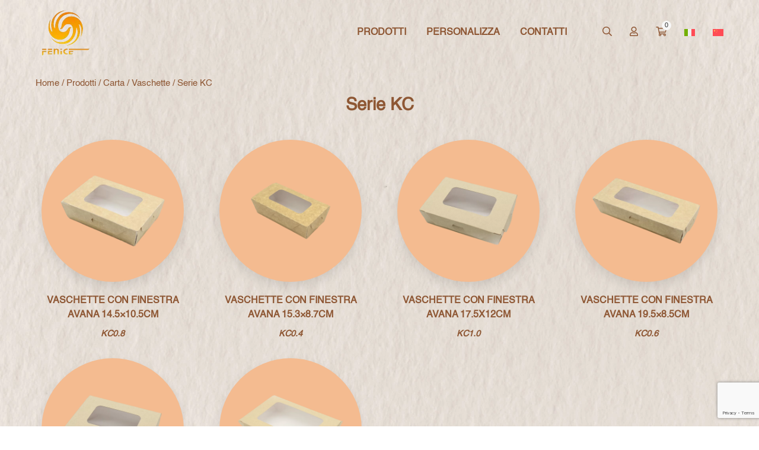

--- FILE ---
content_type: text/html; charset=UTF-8
request_url: https://www.fenicesrl.it/categoria-prodotto/carta/vaschette-carta/serie-kc/
body_size: 20176
content:
<!doctype html>
<html lang="it-IT">
<head><meta charset="UTF-8"><script>if(navigator.userAgent.match(/MSIE|Internet Explorer/i)||navigator.userAgent.match(/Trident\/7\..*?rv:11/i)){var href=document.location.href;if(!href.match(/[?&]nowprocket/)){if(href.indexOf("?")==-1){if(href.indexOf("#")==-1){document.location.href=href+"?nowprocket=1"}else{document.location.href=href.replace("#","?nowprocket=1#")}}else{if(href.indexOf("#")==-1){document.location.href=href+"&nowprocket=1"}else{document.location.href=href.replace("#","&nowprocket=1#")}}}}</script><script>(()=>{class RocketLazyLoadScripts{constructor(){this.v="1.2.6",this.triggerEvents=["keydown","mousedown","mousemove","touchmove","touchstart","touchend","wheel"],this.userEventHandler=this.t.bind(this),this.touchStartHandler=this.i.bind(this),this.touchMoveHandler=this.o.bind(this),this.touchEndHandler=this.h.bind(this),this.clickHandler=this.u.bind(this),this.interceptedClicks=[],this.interceptedClickListeners=[],this.l(this),window.addEventListener("pageshow",(t=>{this.persisted=t.persisted,this.everythingLoaded&&this.m()})),this.CSPIssue=sessionStorage.getItem("rocketCSPIssue"),document.addEventListener("securitypolicyviolation",(t=>{this.CSPIssue||"script-src-elem"!==t.violatedDirective||"data"!==t.blockedURI||(this.CSPIssue=!0,sessionStorage.setItem("rocketCSPIssue",!0))})),document.addEventListener("DOMContentLoaded",(()=>{this.k()})),this.delayedScripts={normal:[],async:[],defer:[]},this.trash=[],this.allJQueries=[]}p(t){document.hidden?t.t():(this.triggerEvents.forEach((e=>window.addEventListener(e,t.userEventHandler,{passive:!0}))),window.addEventListener("touchstart",t.touchStartHandler,{passive:!0}),window.addEventListener("mousedown",t.touchStartHandler),document.addEventListener("visibilitychange",t.userEventHandler))}_(){this.triggerEvents.forEach((t=>window.removeEventListener(t,this.userEventHandler,{passive:!0}))),document.removeEventListener("visibilitychange",this.userEventHandler)}i(t){"HTML"!==t.target.tagName&&(window.addEventListener("touchend",this.touchEndHandler),window.addEventListener("mouseup",this.touchEndHandler),window.addEventListener("touchmove",this.touchMoveHandler,{passive:!0}),window.addEventListener("mousemove",this.touchMoveHandler),t.target.addEventListener("click",this.clickHandler),this.L(t.target,!0),this.S(t.target,"onclick","rocket-onclick"),this.C())}o(t){window.removeEventListener("touchend",this.touchEndHandler),window.removeEventListener("mouseup",this.touchEndHandler),window.removeEventListener("touchmove",this.touchMoveHandler,{passive:!0}),window.removeEventListener("mousemove",this.touchMoveHandler),t.target.removeEventListener("click",this.clickHandler),this.L(t.target,!1),this.S(t.target,"rocket-onclick","onclick"),this.M()}h(){window.removeEventListener("touchend",this.touchEndHandler),window.removeEventListener("mouseup",this.touchEndHandler),window.removeEventListener("touchmove",this.touchMoveHandler,{passive:!0}),window.removeEventListener("mousemove",this.touchMoveHandler)}u(t){t.target.removeEventListener("click",this.clickHandler),this.L(t.target,!1),this.S(t.target,"rocket-onclick","onclick"),this.interceptedClicks.push(t),t.preventDefault(),t.stopPropagation(),t.stopImmediatePropagation(),this.M()}O(){window.removeEventListener("touchstart",this.touchStartHandler,{passive:!0}),window.removeEventListener("mousedown",this.touchStartHandler),this.interceptedClicks.forEach((t=>{t.target.dispatchEvent(new MouseEvent("click",{view:t.view,bubbles:!0,cancelable:!0}))}))}l(t){EventTarget.prototype.addEventListenerWPRocketBase=EventTarget.prototype.addEventListener,EventTarget.prototype.addEventListener=function(e,i,o){"click"!==e||t.windowLoaded||i===t.clickHandler||t.interceptedClickListeners.push({target:this,func:i,options:o}),(this||window).addEventListenerWPRocketBase(e,i,o)}}L(t,e){this.interceptedClickListeners.forEach((i=>{i.target===t&&(e?t.removeEventListener("click",i.func,i.options):t.addEventListener("click",i.func,i.options))})),t.parentNode!==document.documentElement&&this.L(t.parentNode,e)}D(){return new Promise((t=>{this.P?this.M=t:t()}))}C(){this.P=!0}M(){this.P=!1}S(t,e,i){t.hasAttribute&&t.hasAttribute(e)&&(event.target.setAttribute(i,event.target.getAttribute(e)),event.target.removeAttribute(e))}t(){this._(this),"loading"===document.readyState?document.addEventListener("DOMContentLoaded",this.R.bind(this)):this.R()}k(){let t=[];document.querySelectorAll("script[type=rocketlazyloadscript][data-rocket-src]").forEach((e=>{let i=e.getAttribute("data-rocket-src");if(i&&!i.startsWith("data:")){0===i.indexOf("//")&&(i=location.protocol+i);try{const o=new URL(i).origin;o!==location.origin&&t.push({src:o,crossOrigin:e.crossOrigin||"module"===e.getAttribute("data-rocket-type")})}catch(t){}}})),t=[...new Map(t.map((t=>[JSON.stringify(t),t]))).values()],this.T(t,"preconnect")}async R(){this.lastBreath=Date.now(),this.j(this),this.F(this),this.I(),this.W(),this.q(),await this.A(this.delayedScripts.normal),await this.A(this.delayedScripts.defer),await this.A(this.delayedScripts.async);try{await this.U(),await this.H(this),await this.J()}catch(t){console.error(t)}window.dispatchEvent(new Event("rocket-allScriptsLoaded")),this.everythingLoaded=!0,this.D().then((()=>{this.O()})),this.N()}W(){document.querySelectorAll("script[type=rocketlazyloadscript]").forEach((t=>{t.hasAttribute("data-rocket-src")?t.hasAttribute("async")&&!1!==t.async?this.delayedScripts.async.push(t):t.hasAttribute("defer")&&!1!==t.defer||"module"===t.getAttribute("data-rocket-type")?this.delayedScripts.defer.push(t):this.delayedScripts.normal.push(t):this.delayedScripts.normal.push(t)}))}async B(t){if(await this.G(),!0!==t.noModule||!("noModule"in HTMLScriptElement.prototype))return new Promise((e=>{let i;function o(){(i||t).setAttribute("data-rocket-status","executed"),e()}try{if(navigator.userAgent.indexOf("Firefox/")>0||""===navigator.vendor||this.CSPIssue)i=document.createElement("script"),[...t.attributes].forEach((t=>{let e=t.nodeName;"type"!==e&&("data-rocket-type"===e&&(e="type"),"data-rocket-src"===e&&(e="src"),i.setAttribute(e,t.nodeValue))})),t.text&&(i.text=t.text),i.hasAttribute("src")?(i.addEventListener("load",o),i.addEventListener("error",(function(){i.setAttribute("data-rocket-status","failed-network"),e()})),setTimeout((()=>{i.isConnected||e()}),1)):(i.text=t.text,o()),t.parentNode.replaceChild(i,t);else{const i=t.getAttribute("data-rocket-type"),s=t.getAttribute("data-rocket-src");i?(t.type=i,t.removeAttribute("data-rocket-type")):t.removeAttribute("type"),t.addEventListener("load",o),t.addEventListener("error",(i=>{this.CSPIssue&&i.target.src.startsWith("data:")?(console.log("WPRocket: data-uri blocked by CSP -> fallback"),t.removeAttribute("src"),this.B(t).then(e)):(t.setAttribute("data-rocket-status","failed-network"),e())})),s?(t.removeAttribute("data-rocket-src"),t.src=s):t.src="data:text/javascript;base64,"+window.btoa(unescape(encodeURIComponent(t.text)))}}catch(i){t.setAttribute("data-rocket-status","failed-transform"),e()}}));t.setAttribute("data-rocket-status","skipped")}async A(t){const e=t.shift();return e&&e.isConnected?(await this.B(e),this.A(t)):Promise.resolve()}q(){this.T([...this.delayedScripts.normal,...this.delayedScripts.defer,...this.delayedScripts.async],"preload")}T(t,e){var i=document.createDocumentFragment();t.forEach((t=>{const o=t.getAttribute&&t.getAttribute("data-rocket-src")||t.src;if(o&&!o.startsWith("data:")){const s=document.createElement("link");s.href=o,s.rel=e,"preconnect"!==e&&(s.as="script"),t.getAttribute&&"module"===t.getAttribute("data-rocket-type")&&(s.crossOrigin=!0),t.crossOrigin&&(s.crossOrigin=t.crossOrigin),t.integrity&&(s.integrity=t.integrity),i.appendChild(s),this.trash.push(s)}})),document.head.appendChild(i)}j(t){let e={};function i(i,o){return e[o].eventsToRewrite.indexOf(i)>=0&&!t.everythingLoaded?"rocket-"+i:i}function o(t,o){!function(t){e[t]||(e[t]={originalFunctions:{add:t.addEventListener,remove:t.removeEventListener},eventsToRewrite:[]},t.addEventListener=function(){arguments[0]=i(arguments[0],t),e[t].originalFunctions.add.apply(t,arguments)},t.removeEventListener=function(){arguments[0]=i(arguments[0],t),e[t].originalFunctions.remove.apply(t,arguments)})}(t),e[t].eventsToRewrite.push(o)}function s(e,i){let o=e[i];e[i]=null,Object.defineProperty(e,i,{get:()=>o||function(){},set(s){t.everythingLoaded?o=s:e["rocket"+i]=o=s}})}o(document,"DOMContentLoaded"),o(window,"DOMContentLoaded"),o(window,"load"),o(window,"pageshow"),o(document,"readystatechange"),s(document,"onreadystatechange"),s(window,"onload"),s(window,"onpageshow");try{Object.defineProperty(document,"readyState",{get:()=>t.rocketReadyState,set(e){t.rocketReadyState=e},configurable:!0}),document.readyState="loading"}catch(t){console.log("WPRocket DJE readyState conflict, bypassing")}}F(t){let e;function i(e){return t.everythingLoaded?e:e.split(" ").map((t=>"load"===t||0===t.indexOf("load.")?"rocket-jquery-load":t)).join(" ")}function o(o){function s(t){const e=o.fn[t];o.fn[t]=o.fn.init.prototype[t]=function(){return this[0]===window&&("string"==typeof arguments[0]||arguments[0]instanceof String?arguments[0]=i(arguments[0]):"object"==typeof arguments[0]&&Object.keys(arguments[0]).forEach((t=>{const e=arguments[0][t];delete arguments[0][t],arguments[0][i(t)]=e}))),e.apply(this,arguments),this}}o&&o.fn&&!t.allJQueries.includes(o)&&(o.fn.ready=o.fn.init.prototype.ready=function(e){return t.domReadyFired?e.bind(document)(o):document.addEventListener("rocket-DOMContentLoaded",(()=>e.bind(document)(o))),o([])},s("on"),s("one"),t.allJQueries.push(o)),e=o}o(window.jQuery),Object.defineProperty(window,"jQuery",{get:()=>e,set(t){o(t)}})}async H(t){const e=document.querySelector("script[data-webpack]");e&&(await async function(){return new Promise((t=>{e.addEventListener("load",t),e.addEventListener("error",t)}))}(),await t.K(),await t.H(t))}async U(){this.domReadyFired=!0;try{document.readyState="interactive"}catch(t){}await this.G(),document.dispatchEvent(new Event("rocket-readystatechange")),await this.G(),document.rocketonreadystatechange&&document.rocketonreadystatechange(),await this.G(),document.dispatchEvent(new Event("rocket-DOMContentLoaded")),await this.G(),window.dispatchEvent(new Event("rocket-DOMContentLoaded"))}async J(){try{document.readyState="complete"}catch(t){}await this.G(),document.dispatchEvent(new Event("rocket-readystatechange")),await this.G(),document.rocketonreadystatechange&&document.rocketonreadystatechange(),await this.G(),window.dispatchEvent(new Event("rocket-load")),await this.G(),window.rocketonload&&window.rocketonload(),await this.G(),this.allJQueries.forEach((t=>t(window).trigger("rocket-jquery-load"))),await this.G();const t=new Event("rocket-pageshow");t.persisted=this.persisted,window.dispatchEvent(t),await this.G(),window.rocketonpageshow&&window.rocketonpageshow({persisted:this.persisted}),this.windowLoaded=!0}m(){document.onreadystatechange&&document.onreadystatechange(),window.onload&&window.onload(),window.onpageshow&&window.onpageshow({persisted:this.persisted})}I(){const t=new Map;document.write=document.writeln=function(e){const i=document.currentScript;i||console.error("WPRocket unable to document.write this: "+e);const o=document.createRange(),s=i.parentElement;let n=t.get(i);void 0===n&&(n=i.nextSibling,t.set(i,n));const c=document.createDocumentFragment();o.setStart(c,0),c.appendChild(o.createContextualFragment(e)),s.insertBefore(c,n)}}async G(){Date.now()-this.lastBreath>45&&(await this.K(),this.lastBreath=Date.now())}async K(){return document.hidden?new Promise((t=>setTimeout(t))):new Promise((t=>requestAnimationFrame(t)))}N(){this.trash.forEach((t=>t.remove()))}static run(){const t=new RocketLazyLoadScripts;t.p(t)}}RocketLazyLoadScripts.run()})();</script>
	
<meta name="viewport" content="width=device-width, initial-scale=1">
<link rel="profile" href="https://gmpg.org/xfn/11">
<script id="Cookiebot" src="https://consent.cookiebot.com/uc.js" data-cbid="badbd1f1-7514-49b1-896b-28573d1d1278" data-culture="IT" type="text/javascript"></script>
<meta name='robots' content='index, follow, max-image-preview:large, max-snippet:-1, max-video-preview:-1' />
<link rel="alternate" hreflang="it" href="https://www.fenicesrl.it/categoria-prodotto/carta/vaschette-carta/serie-kc/" />
<link rel="alternate" hreflang="zh-hans" href="https://www.fenicesrl.it/zh-hans/产品分类/%e7%ba%b8/%e7%ba%b8%e7%9b%92/kc%e7%b3%bb%e5%88%97/" />
<link rel="alternate" hreflang="x-default" href="https://www.fenicesrl.it/categoria-prodotto/carta/vaschette-carta/serie-kc/" />

<!-- Google Tag Manager for WordPress by gtm4wp.com -->
<script data-cfasync="false" data-pagespeed-no-defer>
	var gtm4wp_datalayer_name = "dataLayer";
	var dataLayer = dataLayer || [];
	const gtm4wp_use_sku_instead = false;
	const gtm4wp_currency = 'EUR';
	const gtm4wp_product_per_impression = 10;
	const gtm4wp_clear_ecommerce = false;
</script>
<!-- End Google Tag Manager for WordPress by gtm4wp.com -->
	<!-- This site is optimized with the Yoast SEO plugin v24.2 - https://yoast.com/wordpress/plugins/seo/ -->
	<title>Serie KC - Fenice Srl</title>
	<meta name="description" content="Scopri l&#039;ampia gamma di Serie KC. Acquista forniture per la ristorazione in offerta sullo shop online di Fenice." />
	<link rel="canonical" href="https://www.fenicesrl.it/categoria-prodotto/carta/vaschette-carta/serie-kc/" />
	<meta property="og:locale" content="it_IT" />
	<meta property="og:type" content="article" />
	<meta property="og:title" content="Serie KC - Fenice Srl" />
	<meta property="og:description" content="Scopri l&#039;ampia gamma di Serie KC. Acquista forniture per la ristorazione in offerta sullo shop online di Fenice." />
	<meta property="og:url" content="https://www.fenicesrl.it/categoria-prodotto/carta/vaschette-carta/serie-kc/" />
	<meta property="og:site_name" content="Fenice Srl" />
	<meta property="og:image" content="https://www.fenicesrl.it/wp-content/uploads/2024/02/logo_og_image-1.png" />
	<meta property="og:image:width" content="365" />
	<meta property="og:image:height" content="205" />
	<meta property="og:image:type" content="image/png" />
	<meta name="twitter:card" content="summary_large_image" />
	<script type="application/ld+json" class="yoast-schema-graph">{"@context":"https://schema.org","@graph":[{"@type":"CollectionPage","@id":"https://www.fenicesrl.it/categoria-prodotto/carta/vaschette-carta/serie-kc/","url":"https://www.fenicesrl.it/categoria-prodotto/carta/vaschette-carta/serie-kc/","name":"Serie KC - Fenice Srl","isPartOf":{"@id":"https://www.fenicesrl.it/#website"},"primaryImageOfPage":{"@id":"https://www.fenicesrl.it/categoria-prodotto/carta/vaschette-carta/serie-kc/#primaryimage"},"image":{"@id":"https://www.fenicesrl.it/categoria-prodotto/carta/vaschette-carta/serie-kc/#primaryimage"},"thumbnailUrl":"https://www.fenicesrl.it/wp-content/uploads/2023/12/KC0.8.png","description":"Scopri l'ampia gamma di Serie KC. Acquista forniture per la ristorazione in offerta sullo shop online di Fenice.","breadcrumb":{"@id":"https://www.fenicesrl.it/categoria-prodotto/carta/vaschette-carta/serie-kc/#breadcrumb"},"inLanguage":"it-IT"},{"@type":"ImageObject","inLanguage":"it-IT","@id":"https://www.fenicesrl.it/categoria-prodotto/carta/vaschette-carta/serie-kc/#primaryimage","url":"https://www.fenicesrl.it/wp-content/uploads/2023/12/KC0.8.png","contentUrl":"https://www.fenicesrl.it/wp-content/uploads/2023/12/KC0.8.png","width":900,"height":900},{"@type":"BreadcrumbList","@id":"https://www.fenicesrl.it/categoria-prodotto/carta/vaschette-carta/serie-kc/#breadcrumb","itemListElement":[{"@type":"ListItem","position":1,"name":"Home","item":"https://www.fenicesrl.it/"},{"@type":"ListItem","position":2,"name":"Carta","item":"https://www.fenicesrl.it/categoria-prodotto/carta/"},{"@type":"ListItem","position":3,"name":"Vaschette","item":"https://www.fenicesrl.it/categoria-prodotto/carta/vaschette-carta/"},{"@type":"ListItem","position":4,"name":"Serie KC"}]},{"@type":"WebSite","@id":"https://www.fenicesrl.it/#website","url":"https://www.fenicesrl.it/","name":"Fenice Srl","description":"","potentialAction":[{"@type":"SearchAction","target":{"@type":"EntryPoint","urlTemplate":"https://www.fenicesrl.it/?s={search_term_string}"},"query-input":{"@type":"PropertyValueSpecification","valueRequired":true,"valueName":"search_term_string"}}],"inLanguage":"it-IT"}]}</script>
	<!-- / Yoast SEO plugin. -->



<link rel="alternate" type="application/rss+xml" title="Fenice Srl &raquo; Feed" href="https://www.fenicesrl.it/feed/" />
<link rel="alternate" type="application/rss+xml" title="Fenice Srl &raquo; Feed dei commenti" href="https://www.fenicesrl.it/comments/feed/" />
<link rel="alternate" type="application/rss+xml" title="Feed Fenice Srl &raquo; Serie KC Categoria" href="https://www.fenicesrl.it/categoria-prodotto/carta/vaschette-carta/serie-kc/feed/" />
<style id='wp-img-auto-sizes-contain-inline-css'>
img:is([sizes=auto i],[sizes^="auto," i]){contain-intrinsic-size:3000px 1500px}
/*# sourceURL=wp-img-auto-sizes-contain-inline-css */
</style>
<style id='wp-emoji-styles-inline-css'>

	img.wp-smiley, img.emoji {
		display: inline !important;
		border: none !important;
		box-shadow: none !important;
		height: 1em !important;
		width: 1em !important;
		margin: 0 0.07em !important;
		vertical-align: -0.1em !important;
		background: none !important;
		padding: 0 !important;
	}
/*# sourceURL=wp-emoji-styles-inline-css */
</style>
<link rel='stylesheet' id='wp-block-library-css' href='https://www.fenicesrl.it/wp-includes/css/dist/block-library/style.min.css?ver=81eea4e9004f88c8a19392e72b36e4a0' media='all' />
<style id='global-styles-inline-css'>
:root{--wp--preset--aspect-ratio--square: 1;--wp--preset--aspect-ratio--4-3: 4/3;--wp--preset--aspect-ratio--3-4: 3/4;--wp--preset--aspect-ratio--3-2: 3/2;--wp--preset--aspect-ratio--2-3: 2/3;--wp--preset--aspect-ratio--16-9: 16/9;--wp--preset--aspect-ratio--9-16: 9/16;--wp--preset--color--black: #000000;--wp--preset--color--cyan-bluish-gray: #abb8c3;--wp--preset--color--white: #ffffff;--wp--preset--color--pale-pink: #f78da7;--wp--preset--color--vivid-red: #cf2e2e;--wp--preset--color--luminous-vivid-orange: #ff6900;--wp--preset--color--luminous-vivid-amber: #fcb900;--wp--preset--color--light-green-cyan: #7bdcb5;--wp--preset--color--vivid-green-cyan: #00d084;--wp--preset--color--pale-cyan-blue: #8ed1fc;--wp--preset--color--vivid-cyan-blue: #0693e3;--wp--preset--color--vivid-purple: #9b51e0;--wp--preset--gradient--vivid-cyan-blue-to-vivid-purple: linear-gradient(135deg,rgb(6,147,227) 0%,rgb(155,81,224) 100%);--wp--preset--gradient--light-green-cyan-to-vivid-green-cyan: linear-gradient(135deg,rgb(122,220,180) 0%,rgb(0,208,130) 100%);--wp--preset--gradient--luminous-vivid-amber-to-luminous-vivid-orange: linear-gradient(135deg,rgb(252,185,0) 0%,rgb(255,105,0) 100%);--wp--preset--gradient--luminous-vivid-orange-to-vivid-red: linear-gradient(135deg,rgb(255,105,0) 0%,rgb(207,46,46) 100%);--wp--preset--gradient--very-light-gray-to-cyan-bluish-gray: linear-gradient(135deg,rgb(238,238,238) 0%,rgb(169,184,195) 100%);--wp--preset--gradient--cool-to-warm-spectrum: linear-gradient(135deg,rgb(74,234,220) 0%,rgb(151,120,209) 20%,rgb(207,42,186) 40%,rgb(238,44,130) 60%,rgb(251,105,98) 80%,rgb(254,248,76) 100%);--wp--preset--gradient--blush-light-purple: linear-gradient(135deg,rgb(255,206,236) 0%,rgb(152,150,240) 100%);--wp--preset--gradient--blush-bordeaux: linear-gradient(135deg,rgb(254,205,165) 0%,rgb(254,45,45) 50%,rgb(107,0,62) 100%);--wp--preset--gradient--luminous-dusk: linear-gradient(135deg,rgb(255,203,112) 0%,rgb(199,81,192) 50%,rgb(65,88,208) 100%);--wp--preset--gradient--pale-ocean: linear-gradient(135deg,rgb(255,245,203) 0%,rgb(182,227,212) 50%,rgb(51,167,181) 100%);--wp--preset--gradient--electric-grass: linear-gradient(135deg,rgb(202,248,128) 0%,rgb(113,206,126) 100%);--wp--preset--gradient--midnight: linear-gradient(135deg,rgb(2,3,129) 0%,rgb(40,116,252) 100%);--wp--preset--font-size--small: 13px;--wp--preset--font-size--medium: 20px;--wp--preset--font-size--large: 36px;--wp--preset--font-size--x-large: 42px;--wp--preset--spacing--20: 0.44rem;--wp--preset--spacing--30: 0.67rem;--wp--preset--spacing--40: 1rem;--wp--preset--spacing--50: 1.5rem;--wp--preset--spacing--60: 2.25rem;--wp--preset--spacing--70: 3.38rem;--wp--preset--spacing--80: 5.06rem;--wp--preset--shadow--natural: 6px 6px 9px rgba(0, 0, 0, 0.2);--wp--preset--shadow--deep: 12px 12px 50px rgba(0, 0, 0, 0.4);--wp--preset--shadow--sharp: 6px 6px 0px rgba(0, 0, 0, 0.2);--wp--preset--shadow--outlined: 6px 6px 0px -3px rgb(255, 255, 255), 6px 6px rgb(0, 0, 0);--wp--preset--shadow--crisp: 6px 6px 0px rgb(0, 0, 0);}:where(.is-layout-flex){gap: 0.5em;}:where(.is-layout-grid){gap: 0.5em;}body .is-layout-flex{display: flex;}.is-layout-flex{flex-wrap: wrap;align-items: center;}.is-layout-flex > :is(*, div){margin: 0;}body .is-layout-grid{display: grid;}.is-layout-grid > :is(*, div){margin: 0;}:where(.wp-block-columns.is-layout-flex){gap: 2em;}:where(.wp-block-columns.is-layout-grid){gap: 2em;}:where(.wp-block-post-template.is-layout-flex){gap: 1.25em;}:where(.wp-block-post-template.is-layout-grid){gap: 1.25em;}.has-black-color{color: var(--wp--preset--color--black) !important;}.has-cyan-bluish-gray-color{color: var(--wp--preset--color--cyan-bluish-gray) !important;}.has-white-color{color: var(--wp--preset--color--white) !important;}.has-pale-pink-color{color: var(--wp--preset--color--pale-pink) !important;}.has-vivid-red-color{color: var(--wp--preset--color--vivid-red) !important;}.has-luminous-vivid-orange-color{color: var(--wp--preset--color--luminous-vivid-orange) !important;}.has-luminous-vivid-amber-color{color: var(--wp--preset--color--luminous-vivid-amber) !important;}.has-light-green-cyan-color{color: var(--wp--preset--color--light-green-cyan) !important;}.has-vivid-green-cyan-color{color: var(--wp--preset--color--vivid-green-cyan) !important;}.has-pale-cyan-blue-color{color: var(--wp--preset--color--pale-cyan-blue) !important;}.has-vivid-cyan-blue-color{color: var(--wp--preset--color--vivid-cyan-blue) !important;}.has-vivid-purple-color{color: var(--wp--preset--color--vivid-purple) !important;}.has-black-background-color{background-color: var(--wp--preset--color--black) !important;}.has-cyan-bluish-gray-background-color{background-color: var(--wp--preset--color--cyan-bluish-gray) !important;}.has-white-background-color{background-color: var(--wp--preset--color--white) !important;}.has-pale-pink-background-color{background-color: var(--wp--preset--color--pale-pink) !important;}.has-vivid-red-background-color{background-color: var(--wp--preset--color--vivid-red) !important;}.has-luminous-vivid-orange-background-color{background-color: var(--wp--preset--color--luminous-vivid-orange) !important;}.has-luminous-vivid-amber-background-color{background-color: var(--wp--preset--color--luminous-vivid-amber) !important;}.has-light-green-cyan-background-color{background-color: var(--wp--preset--color--light-green-cyan) !important;}.has-vivid-green-cyan-background-color{background-color: var(--wp--preset--color--vivid-green-cyan) !important;}.has-pale-cyan-blue-background-color{background-color: var(--wp--preset--color--pale-cyan-blue) !important;}.has-vivid-cyan-blue-background-color{background-color: var(--wp--preset--color--vivid-cyan-blue) !important;}.has-vivid-purple-background-color{background-color: var(--wp--preset--color--vivid-purple) !important;}.has-black-border-color{border-color: var(--wp--preset--color--black) !important;}.has-cyan-bluish-gray-border-color{border-color: var(--wp--preset--color--cyan-bluish-gray) !important;}.has-white-border-color{border-color: var(--wp--preset--color--white) !important;}.has-pale-pink-border-color{border-color: var(--wp--preset--color--pale-pink) !important;}.has-vivid-red-border-color{border-color: var(--wp--preset--color--vivid-red) !important;}.has-luminous-vivid-orange-border-color{border-color: var(--wp--preset--color--luminous-vivid-orange) !important;}.has-luminous-vivid-amber-border-color{border-color: var(--wp--preset--color--luminous-vivid-amber) !important;}.has-light-green-cyan-border-color{border-color: var(--wp--preset--color--light-green-cyan) !important;}.has-vivid-green-cyan-border-color{border-color: var(--wp--preset--color--vivid-green-cyan) !important;}.has-pale-cyan-blue-border-color{border-color: var(--wp--preset--color--pale-cyan-blue) !important;}.has-vivid-cyan-blue-border-color{border-color: var(--wp--preset--color--vivid-cyan-blue) !important;}.has-vivid-purple-border-color{border-color: var(--wp--preset--color--vivid-purple) !important;}.has-vivid-cyan-blue-to-vivid-purple-gradient-background{background: var(--wp--preset--gradient--vivid-cyan-blue-to-vivid-purple) !important;}.has-light-green-cyan-to-vivid-green-cyan-gradient-background{background: var(--wp--preset--gradient--light-green-cyan-to-vivid-green-cyan) !important;}.has-luminous-vivid-amber-to-luminous-vivid-orange-gradient-background{background: var(--wp--preset--gradient--luminous-vivid-amber-to-luminous-vivid-orange) !important;}.has-luminous-vivid-orange-to-vivid-red-gradient-background{background: var(--wp--preset--gradient--luminous-vivid-orange-to-vivid-red) !important;}.has-very-light-gray-to-cyan-bluish-gray-gradient-background{background: var(--wp--preset--gradient--very-light-gray-to-cyan-bluish-gray) !important;}.has-cool-to-warm-spectrum-gradient-background{background: var(--wp--preset--gradient--cool-to-warm-spectrum) !important;}.has-blush-light-purple-gradient-background{background: var(--wp--preset--gradient--blush-light-purple) !important;}.has-blush-bordeaux-gradient-background{background: var(--wp--preset--gradient--blush-bordeaux) !important;}.has-luminous-dusk-gradient-background{background: var(--wp--preset--gradient--luminous-dusk) !important;}.has-pale-ocean-gradient-background{background: var(--wp--preset--gradient--pale-ocean) !important;}.has-electric-grass-gradient-background{background: var(--wp--preset--gradient--electric-grass) !important;}.has-midnight-gradient-background{background: var(--wp--preset--gradient--midnight) !important;}.has-small-font-size{font-size: var(--wp--preset--font-size--small) !important;}.has-medium-font-size{font-size: var(--wp--preset--font-size--medium) !important;}.has-large-font-size{font-size: var(--wp--preset--font-size--large) !important;}.has-x-large-font-size{font-size: var(--wp--preset--font-size--x-large) !important;}
/*# sourceURL=global-styles-inline-css */
</style>

<style id='classic-theme-styles-inline-css'>
/*! This file is auto-generated */
.wp-block-button__link{color:#fff;background-color:#32373c;border-radius:9999px;box-shadow:none;text-decoration:none;padding:calc(.667em + 2px) calc(1.333em + 2px);font-size:1.125em}.wp-block-file__button{background:#32373c;color:#fff;text-decoration:none}
/*# sourceURL=/wp-includes/css/classic-themes.min.css */
</style>
<link data-minify="1" rel='stylesheet' id='xpay-checkout-css' href='https://www.fenicesrl.it/wp-content/cache/min/1/wp-content/plugins/cartasi-x-pay/assets/css/xpay.css?ver=1752225466' media='all' />
<style id='woocommerce-inline-inline-css'>
.woocommerce form .form-row .required { visibility: visible; }
/*# sourceURL=woocommerce-inline-inline-css */
</style>
<link rel='stylesheet' id='wpml-menu-item-0-css' href='https://www.fenicesrl.it/wp-content/plugins/sitepress-multilingual-cms/templates/language-switchers/menu-item/style.min.css?ver=1' media='all' />
<link data-minify="1" rel='stylesheet' id='custom-cori-css' href='https://www.fenicesrl.it/wp-content/cache/min/1/wp-content/themes/fenice/assets/css/custom.min.css?ver=1752225466' media='all' />
<script id="wpml-cookie-js-extra">
var wpml_cookies = {"wp-wpml_current_language":{"value":"it","expires":1,"path":"/"}};
var wpml_cookies = {"wp-wpml_current_language":{"value":"it","expires":1,"path":"/"}};
//# sourceURL=wpml-cookie-js-extra
</script>
<script data-minify="1" src="https://www.fenicesrl.it/wp-content/cache/min/1/wp-content/plugins/sitepress-multilingual-cms/res/js/cookies/language-cookie.js?ver=1752225466" id="wpml-cookie-js" defer data-wp-strategy="defer"></script>
<script src="https://www.fenicesrl.it/wp-content/themes/fenice/lib/jquery/jquery.min.js?ver=81eea4e9004f88c8a19392e72b36e4a0" id="jquery-js"></script>
<script data-minify="1" src="https://www.fenicesrl.it/wp-content/cache/min/1/wp-content/plugins/cartasi-x-pay/assets/js/xpay.js?ver=1752225466" id="xpay-checkout-js"></script>
<script src="https://www.fenicesrl.it/wp-content/plugins/woocommerce/assets/js/jquery-blockui/jquery.blockUI.min.js?ver=2.7.0-wc.8.4.0" id="jquery-blockui-js" defer data-wp-strategy="defer"></script>
<script id="wc-add-to-cart-js-extra">
var wc_add_to_cart_params = {"ajax_url":"/wp-admin/admin-ajax.php","wc_ajax_url":"/?wc-ajax=%%endpoint%%","i18n_view_cart":"Visualizza carrello","cart_url":"https://www.fenicesrl.it/carrello/","is_cart":"","cart_redirect_after_add":"no"};
//# sourceURL=wc-add-to-cart-js-extra
</script>
<script src="https://www.fenicesrl.it/wp-content/plugins/woocommerce/assets/js/frontend/add-to-cart.min.js?ver=8.4.0" id="wc-add-to-cart-js" defer data-wp-strategy="defer"></script>
<script src="https://www.fenicesrl.it/wp-content/plugins/woocommerce/assets/js/js-cookie/js.cookie.min.js?ver=2.1.4-wc.8.4.0" id="js-cookie-js" defer data-wp-strategy="defer"></script>
<script id="woocommerce-js-extra">
var woocommerce_params = {"ajax_url":"/wp-admin/admin-ajax.php","wc_ajax_url":"/?wc-ajax=%%endpoint%%"};
//# sourceURL=woocommerce-js-extra
</script>
<script src="https://www.fenicesrl.it/wp-content/plugins/woocommerce/assets/js/frontend/woocommerce.min.js?ver=8.4.0" id="woocommerce-js" defer data-wp-strategy="defer"></script>
<link rel="https://api.w.org/" href="https://www.fenicesrl.it/wp-json/" /><link rel="alternate" title="JSON" type="application/json" href="https://www.fenicesrl.it/wp-json/wp/v2/product_cat/284" /><meta name="generator" content="WPML ver:4.6.15 stt:59,27;" />
<script src="https://www.fenicesrl.it/wp-content/plugins/cartasi-x-pay/assets/js/pagodil-sticker.min.js?v=7.3.1"></script><style>.pagodil-sticker-container { display: inline-block; margin-bottom: 60px; } </style>
<!-- Google Tag Manager for WordPress by gtm4wp.com -->
<!-- GTM Container placement set to off -->
<script data-cfasync="false" data-pagespeed-no-defer type="text/javascript">
	var dataLayer_content = {"pagePostType":"product","pagePostType2":"tax-product","pageCategory":[]};
	dataLayer.push( dataLayer_content );
</script>
<script type="rocketlazyloadscript">
	console.warn && console.warn("[GTM4WP] Google Tag Manager container code placement set to OFF !!!");
	console.warn && console.warn("[GTM4WP] Data layer codes are active but GTM container must be loaded using custom coding !!!");
</script>
<!-- End Google Tag Manager for WordPress by gtm4wp.com -->	<noscript><style>.woocommerce-product-gallery{ opacity: 1 !important; }</style></noscript>
			<style id="wp-custom-css">
			.woocommerce #customer_login{
	color: #8e5734;
}

.woocommerce #customer_login button{
	background-color: #8e5734 !important;
	color: #ffffff !important;
}		</style>
		<noscript><style id="rocket-lazyload-nojs-css">.rll-youtube-player, [data-lazy-src]{display:none !important;}</style></noscript>
<link rel="apple-touch-icon" sizes="57x57" href="https://www.fenicesrl.it/wp-content/themes/fenice/assets/favicon/apple-icon-57x57.png">
<link rel="apple-touch-icon" sizes="60x60" href="https://www.fenicesrl.it/wp-content/themes/fenice/assets/favicon/apple-icon-60x60.png">
<link rel="apple-touch-icon" sizes="72x72" href="https://www.fenicesrl.it/wp-content/themes/fenice/assets/favicon/apple-icon-72x72.png">
<link rel="apple-touch-icon" sizes="76x76" href="https://www.fenicesrl.it/wp-content/themes/fenice/assets/favicon/apple-icon-76x76.png">
<link rel="apple-touch-icon" sizes="114x114" href="https://www.fenicesrl.it/wp-content/themes/fenice/assets/favicon/apple-icon-114x114.png">
<link rel="apple-touch-icon" sizes="120x120" href="https://www.fenicesrl.it/wp-content/themes/fenice/assets/favicon/apple-icon-120x120.png">
<link rel="apple-touch-icon" sizes="144x144" href="https://www.fenicesrl.it/wp-content/themes/fenice/assets/favicon/apple-icon-144x144.png">
<link rel="apple-touch-icon" sizes="152x152" href="https://www.fenicesrl.it/wp-content/themes/fenice/assets/favicon/apple-icon-152x152.png">
<link rel="apple-touch-icon" sizes="180x180" href="https://www.fenicesrl.it/wp-content/themes/fenice/assets/favicon/apple-icon-180x180.png">
<link rel="icon" type="image/png" sizes="192x192"  href="https://www.fenicesrl.it/wp-content/themes/fenice/assets/favicon/android-icon-192x192.png">
<link rel="icon" type="image/png" sizes="32x32" href="https://www.fenicesrl.it/wp-content/themes/fenice/assets/favicon/favicon-32x32.png">
<link rel="icon" type="image/png" sizes="96x96" href="https://www.fenicesrl.it/wp-content/themes/fenice/assets/favicon/favicon-96x96.png">
<link rel="icon" type="image/png" sizes="16x16" href="https://www.fenicesrl.it/wp-content/themes/fenice/assets/favicon/favicon-16x16.png">
<link rel="icon" href="https://www.fenicesrl.it/wp-content/themes/fenice/assets/favicon/favicon.ico">

<!-- Google Tag Manager -->
<script type="rocketlazyloadscript">(function(w,d,s,l,i){w[l]=w[l]||[];w[l].push({'gtm.start':
new Date().getTime(),event:'gtm.js'});var f=d.getElementsByTagName(s)[0],
j=d.createElement(s),dl=l!='dataLayer'?'&l='+l:'';j.async=true;j.src=
'https://www.googletagmanager.com/gtm.js?id='+i+dl;f.parentNode.insertBefore(j,f);
})(window,document,'script','dataLayer','GTM-KPFZFJQ3');</script>	<meta name="generator" content="WP Rocket 3.17.4" data-wpr-features="wpr_delay_js wpr_minify_js wpr_lazyload_iframes wpr_image_dimensions wpr_minify_css wpr_desktop wpr_preload_links" /></head>

<body data-rsssl=1 class="archive tax-product_cat term-serie-kc term-284 wp-theme-fenice theme-fenice woocommerce woocommerce-page woocommerce-no-js hfeed no-sidebar">
	<header data-rocket-location-hash="8b27452310a2bb2a42701c275bcae534" id="woo-header">
		<div data-rocket-location-hash="000738b9757006cc342476e73d54966a" class="container-fluid px-md-4 px-lg-4x px-xl-5 px-xxl-6  py-1">
			<div data-rocket-location-hash="78721b30f5272fb016cadc14bfc0f115" class="row align-items-center">
				<div class="col-3">
					<a href="https://www.fenicesrl.it/">
						<img width="100" height="100" src="https://www.fenicesrl.it/wp-content/themes/fenice/assets/images/logo.png" />
					</a>
				</div>
				<div class="col header-voices d-flex justify-content-end align-items-center">
					<div class="d-none d-lg-block">
						<div class="menu-main-menu-container"><ul id="menu-main-menu" class="menu p-0"><li id="menu-item-144" class="append-product-list menu-item menu-item-type-post_type menu-item-object-page menu-item-144"><a href="https://www.fenicesrl.it/prodotti/">Prodotti</a><ul class="sub-menu">	<li class="cat-item cat-item-644"><a href="https://www.fenicesrl.it/categoria-prodotto/polpa-di-bambu/" title="Polpa di Bambù">Polpa di Bambù</a>
</li>
	<li class="cat-item cat-item-166 menu-item-has-children has-children"><a href="https://www.fenicesrl.it/categoria-prodotto/alluminio/" title="Alluminio">Alluminio</a>
<ul class='children'>
	<li class="cat-item cat-item-168"><a href="https://www.fenicesrl.it/categoria-prodotto/alluminio/vaschette-di-alluminio-a-bordi-piatti/" title="Vaschette Di Alluminio A Bordi Piatti">Vaschette Di Alluminio A Bordi Piatti</a>
</li>
	<li class="cat-item cat-item-169"><a href="https://www.fenicesrl.it/categoria-prodotto/alluminio/vaschette-di-alluminio-chiudibili/" title="Vaschette Di Alluminio Chiudibili">Vaschette Di Alluminio Chiudibili</a>
</li>
	<li class="cat-item cat-item-167"><a href="https://www.fenicesrl.it/categoria-prodotto/alluminio/coperchi-per-vaschette-di-alluminio/" title="Coperchi Per Vaschette Di Alluminio">Coperchi Per Vaschette Di Alluminio</a>
</li>
</ul>
</li>
	<li class="cat-item cat-item-216 menu-item-has-children has-children"><a href="https://www.fenicesrl.it/categoria-prodotto/carta/" title="Carta">Carta</a>
<ul class='children'>
	<li class="cat-item cat-item-279 menu-item-has-children has-children current-cat-parent"><a href="https://www.fenicesrl.it/categoria-prodotto/carta/vaschette-carta/" title="Vaschette">Vaschette</a>
	<ul class='children'>
	<li class="cat-item cat-item-648"><a href="https://www.fenicesrl.it/categoria-prodotto/carta/vaschette-carta/serie-cct/" title="SERIE CCT">SERIE CCT</a>
</li>
	<li class="cat-item cat-item-646"><a href="https://www.fenicesrl.it/categoria-prodotto/carta/vaschette-carta/serie-zd/" title="Serie ZD">Serie ZD</a>
</li>
	<li class="cat-item cat-item-283"><a href="https://www.fenicesrl.it/categoria-prodotto/carta/vaschette-carta/serie-k/" title="Serie K">Serie K</a>
</li>
	<li class="cat-item cat-item-296 menu-item-has-children has-children"><a href="https://www.fenicesrl.it/categoria-prodotto/carta/vaschette-carta/serie-zw/" title="Serie ZW">Serie ZW</a>
</li>
	<li class="cat-item cat-item-291 menu-item-has-children has-children"><a href="https://www.fenicesrl.it/categoria-prodotto/carta/vaschette-carta/serie-zt/" title="Serie ZT">Serie ZT</a>
</li>
	<li class="cat-item cat-item-286"><a href="https://www.fenicesrl.it/categoria-prodotto/carta/vaschette-carta/serie-sl/" title="Serie SL">Serie SL</a>
</li>
	<li class="cat-item cat-item-287 menu-item-has-children has-children"><a href="https://www.fenicesrl.it/categoria-prodotto/carta/vaschette-carta/serie-zh/" title="Serie ZH">Serie ZH</a>
</li>
	<li class="cat-item cat-item-285"><a href="https://www.fenicesrl.it/categoria-prodotto/carta/vaschette-carta/serie-nh/" title="Serie NH">Serie NH</a>
</li>
	<li class="cat-item cat-item-280"><a href="https://www.fenicesrl.it/categoria-prodotto/carta/vaschette-carta/serie-fh/" title="Serie FH">Serie FH</a>
</li>
	<li class="cat-item cat-item-281"><a href="https://www.fenicesrl.it/categoria-prodotto/carta/vaschette-carta/serie-fzh/" title="Serie FZH">Serie FZH</a>
</li>
	<li class="cat-item cat-item-282"><a href="https://www.fenicesrl.it/categoria-prodotto/carta/vaschette-carta/serie-hch/" title="Serie HCH">Serie HCH</a>
</li>
	<li class="cat-item cat-item-295"><a href="https://www.fenicesrl.it/categoria-prodotto/carta/vaschette-carta/serie-ztb/" title="Serie ZTB">Serie ZTB</a>
</li>
	<li class="cat-item cat-item-284 current-cat"><a href="https://www.fenicesrl.it/categoria-prodotto/carta/vaschette-carta/serie-kc/" title="Serie KC">Serie KC</a>
</li>
	</ul>
</li>
	<li class="cat-item cat-item-218 menu-item-has-children has-children"><a href="https://www.fenicesrl.it/categoria-prodotto/carta/bicchieri-carta/" title="Bicchieri">Bicchieri</a>
	<ul class='children'>
	<li class="cat-item cat-item-223"><a href="https://www.fenicesrl.it/categoria-prodotto/carta/bicchieri-carta/serie-80ml/" title="Serie 80ML">Serie 80ML</a>
</li>
	<li class="cat-item cat-item-219"><a href="https://www.fenicesrl.it/categoria-prodotto/carta/bicchieri-carta/serie-200ml/" title="Serie 200ML">Serie 200ML</a>
</li>
	<li class="cat-item cat-item-220"><a href="https://www.fenicesrl.it/categoria-prodotto/carta/bicchieri-carta/serie-250ml/" title="Serie 250ML">Serie 250ML</a>
</li>
	<li class="cat-item cat-item-221"><a href="https://www.fenicesrl.it/categoria-prodotto/carta/bicchieri-carta/serie-360ml/" title="Serie 360ML">Serie 360ML</a>
</li>
	<li class="cat-item cat-item-222"><a href="https://www.fenicesrl.it/categoria-prodotto/carta/bicchieri-carta/serie-480ml/" title="Serie 480Ml">Serie 480Ml</a>
</li>
	<li class="cat-item cat-item-224"><a href="https://www.fenicesrl.it/categoria-prodotto/carta/bicchieri-carta/serie-bubble-tea/" title="Serie Bubble Tea">Serie Bubble Tea</a>
</li>
	</ul>
</li>
	<li class="cat-item cat-item-241 menu-item-has-children has-children"><a href="https://www.fenicesrl.it/categoria-prodotto/carta/piatti-carta/" title="Piatti">Piatti</a>
	<ul class='children'>
	<li class="cat-item cat-item-242 menu-item-has-children has-children"><a href="https://www.fenicesrl.it/categoria-prodotto/carta/piatti-carta/serie-colorati-piatti-carta/" title="Serie Colorati">Serie Colorati</a>
</li>
	<li class="cat-item cat-item-246"><a href="https://www.fenicesrl.it/categoria-prodotto/carta/piatti-carta/serie-quadrati-piatti-carta/" title="Serie Quadrati">Serie Quadrati</a>
</li>
	<li class="cat-item cat-item-245"><a href="https://www.fenicesrl.it/categoria-prodotto/carta/piatti-carta/serie-per-pizza/" title="Serie Per Pizza">Serie Per Pizza</a>
</li>
	</ul>
</li>
	<li class="cat-item cat-item-230"><a href="https://www.fenicesrl.it/categoria-prodotto/carta/cartone-pizza/" title="Cartone Pizza">Cartone Pizza</a>
</li>
	<li class="cat-item cat-item-227"><a href="https://www.fenicesrl.it/categoria-prodotto/carta/cannucce/" title="Cannucce">Cannucce</a>
</li>
	<li class="cat-item cat-item-270 menu-item-has-children has-children"><a href="https://www.fenicesrl.it/categoria-prodotto/carta/tovaglioli/" title="Tovaglioli">Tovaglioli</a>
	<ul class='children'>
	<li class="cat-item cat-item-272"><a href="https://www.fenicesrl.it/categoria-prodotto/carta/tovaglioli/serie-25x25cm/" title="Serie 25X25Cm">Serie 25X25Cm</a>
</li>
	<li class="cat-item cat-item-274"><a href="https://www.fenicesrl.it/categoria-prodotto/carta/tovaglioli/serie-33x33cm-250pz/" title="Serie 33X33Cm 250Pz">Serie 33X33Cm 250Pz</a>
</li>
	<li class="cat-item cat-item-273"><a href="https://www.fenicesrl.it/categoria-prodotto/carta/tovaglioli/serie-33x33cm/" title="Serie 33X33Cm">Serie 33X33Cm</a>
</li>
	<li class="cat-item cat-item-276"><a href="https://www.fenicesrl.it/categoria-prodotto/carta/tovaglioli/serie-fato-38x38cm/" title="Serie Fato 38X38Cm">Serie Fato 38X38Cm</a>
</li>
	<li class="cat-item cat-item-275"><a href="https://www.fenicesrl.it/categoria-prodotto/carta/tovaglioli/serie-soft-38x38cm/" title="Serie Soft 38X38Cm">Serie Soft 38X38Cm</a>
</li>
	<li class="cat-item cat-item-278"><a href="https://www.fenicesrl.it/categoria-prodotto/carta/tovaglioli/serie-carta-secco/" title="Serie Carta Secco">Serie Carta Secco</a>
</li>
	<li class="cat-item cat-item-271"><a href="https://www.fenicesrl.it/categoria-prodotto/carta/tovaglioli/altre-serie/" title="Altre Serie">Altre Serie</a>
</li>
	</ul>
</li>
	<li class="cat-item cat-item-256 menu-item-has-children has-children"><a href="https://www.fenicesrl.it/categoria-prodotto/carta/sacchetti/" title="Sacchetti">Sacchetti</a>
	<ul class='children'>
	<li class="cat-item cat-item-257 menu-item-has-children has-children"><a href="https://www.fenicesrl.it/categoria-prodotto/carta/sacchetti/serie-asporto/" title="Serie Asporto">Serie Asporto</a>
</li>
	<li class="cat-item cat-item-261 menu-item-has-children has-children"><a href="https://www.fenicesrl.it/categoria-prodotto/carta/sacchetti/serie-shopper/" title="Serie Shopper">Serie Shopper</a>
</li>
	</ul>
</li>
	<li class="cat-item cat-item-225"><a href="https://www.fenicesrl.it/categoria-prodotto/carta/busta-alimentare/" title="Busta Alimentare">Busta Alimentare</a>
</li>
	<li class="cat-item cat-item-232 menu-item-has-children has-children"><a href="https://www.fenicesrl.it/categoria-prodotto/carta/fogli-carta-alimentare/" title="Fogli Carta Alimentare">Fogli Carta Alimentare</a>
	<ul class='children'>
	<li class="cat-item cat-item-233"><a href="https://www.fenicesrl.it/categoria-prodotto/carta/fogli-carta-alimentare/serie-carta-siliconata/" title="Serie Carta Siliconata">Serie Carta Siliconata</a>
</li>
	<li class="cat-item cat-item-236"><a href="https://www.fenicesrl.it/categoria-prodotto/carta/fogli-carta-alimentare/serie-sotto-ravioli/" title="Serie Sotto Ravioli">Serie Sotto Ravioli</a>
</li>
	<li class="cat-item cat-item-235"><a href="https://www.fenicesrl.it/categoria-prodotto/carta/fogli-carta-alimentare/serie-pizzo-tondo/" title="Serie Pizzo Tondo">Serie Pizzo Tondo</a>
</li>
	<li class="cat-item cat-item-234"><a href="https://www.fenicesrl.it/categoria-prodotto/carta/fogli-carta-alimentare/serie-pizzo-quadrato/" title="Serie Pizzo Quadrato">Serie Pizzo Quadrato</a>
</li>
	</ul>
</li>
	<li class="cat-item cat-item-226"><a href="https://www.fenicesrl.it/categoria-prodotto/carta/busta-posate/" title="Busta Posate">Busta Posate</a>
</li>
	<li class="cat-item cat-item-269"><a href="https://www.fenicesrl.it/categoria-prodotto/carta/tovagliette/" title="Tovagliette">Tovagliette</a>
</li>
	<li class="cat-item cat-item-268"><a href="https://www.fenicesrl.it/categoria-prodotto/carta/tovaglie/" title="Tovaglie">Tovaglie</a>
</li>
	<li class="cat-item cat-item-255"><a href="https://www.fenicesrl.it/categoria-prodotto/carta/porta-bacchette/" title="Porta Bacchette">Porta Bacchette</a>
</li>
	<li class="cat-item cat-item-228"><a href="https://www.fenicesrl.it/categoria-prodotto/carta/carta-cucina/" title="Carta Cucina">Carta Cucina</a>
</li>
	<li class="cat-item cat-item-237 menu-item-has-children has-children"><a href="https://www.fenicesrl.it/categoria-prodotto/carta/carta-igiene/" title="Carta Igiene">Carta Igiene</a>
	<ul class='children'>
	<li class="cat-item cat-item-238"><a href="https://www.fenicesrl.it/categoria-prodotto/carta/carta-igiene/serie-asciugamano/" title="Serie Asciugamano">Serie Asciugamano</a>
</li>
	<li class="cat-item cat-item-239"><a href="https://www.fenicesrl.it/categoria-prodotto/carta/carta-igiene/serie-carta-igienica/" title="Serie Carta Igienica">Serie Carta Igienica</a>
</li>
	<li class="cat-item cat-item-240"><a href="https://www.fenicesrl.it/categoria-prodotto/carta/carta-igiene/serie-fazzoletti/" title="Serie Fazzoletti">Serie Fazzoletti</a>
</li>
	</ul>
</li>
	<li class="cat-item cat-item-229"><a href="https://www.fenicesrl.it/categoria-prodotto/carta/carta-termica/" title="Carta Termica">Carta Termica</a>
</li>
	<li class="cat-item cat-item-231"><a href="https://www.fenicesrl.it/categoria-prodotto/carta/comande/" title="Comande">Comande</a>
</li>
	<li class="cat-item cat-item-217"><a href="https://www.fenicesrl.it/categoria-prodotto/carta/altre-carta/" title="Altre Carta">Altre Carta</a>
</li>
</ul>
</li>
	<li class="cat-item cat-item-247 menu-item-has-children has-children"><a href="https://www.fenicesrl.it/categoria-prodotto/polpa-di-carta/" title="Polpa Di Carta">Polpa Di Carta</a>
<ul class='children'>
	<li class="cat-item cat-item-249"><a href="https://www.fenicesrl.it/categoria-prodotto/polpa-di-carta/serie-ciotole/" title="Serie Ciotole">Serie Ciotole</a>
</li>
	<li class="cat-item cat-item-253"><a href="https://www.fenicesrl.it/categoria-prodotto/polpa-di-carta/serie-tondi-polpa-di-carta/" title="Serie Tondi">Serie Tondi</a>
</li>
	<li class="cat-item cat-item-251"><a href="https://www.fenicesrl.it/categoria-prodotto/polpa-di-carta/serie-quadrati-polpa-di-carta/" title="Serie Quadrati">Serie Quadrati</a>
</li>
	<li class="cat-item cat-item-252"><a href="https://www.fenicesrl.it/categoria-prodotto/polpa-di-carta/serie-rettangoli/" title="Serie Rettangoli">Serie Rettangoli</a>
</li>
	<li class="cat-item cat-item-254"><a href="https://www.fenicesrl.it/categoria-prodotto/polpa-di-carta/speciali/" title="Speciali">Speciali</a>
</li>
	<li class="cat-item cat-item-248"><a href="https://www.fenicesrl.it/categoria-prodotto/polpa-di-carta/serie-box/" title="Serie Box">Serie Box</a>
</li>
	<li class="cat-item cat-item-250"><a href="https://www.fenicesrl.it/categoria-prodotto/polpa-di-carta/serie-per-sushi-polpa-di-carta/" title="Serie Per Sushi">Serie Per Sushi</a>
</li>
</ul>
</li>
	<li class="cat-item cat-item-208 menu-item-has-children has-children"><a href="https://www.fenicesrl.it/categoria-prodotto/bio/" title="Bio">Bio</a>
<ul class='children'>
	<li class="cat-item cat-item-210"><a href="https://www.fenicesrl.it/categoria-prodotto/bio/posate-bio/" title="Posate">Posate</a>
</li>
	<li class="cat-item cat-item-209"><a href="https://www.fenicesrl.it/categoria-prodotto/bio/bicchieri/" title="Bicchieri">Bicchieri</a>
</li>
	<li class="cat-item cat-item-211 menu-item-has-children has-children"><a href="https://www.fenicesrl.it/categoria-prodotto/bio/piatti/" title="Piatti">Piatti</a>
	<ul class='children'>
	<li class="cat-item cat-item-213"><a href="https://www.fenicesrl.it/categoria-prodotto/bio/piatti/serie-piani/" title="Serie Piani">Serie Piani</a>
</li>
	<li class="cat-item cat-item-212"><a href="https://www.fenicesrl.it/categoria-prodotto/bio/piatti/serie-fondi/" title="Serie Fondi">Serie Fondi</a>
</li>
	</ul>
</li>
	<li class="cat-item cat-item-396"><a href="https://www.fenicesrl.it/categoria-prodotto/bio/sacchetti-bio/" title="Sacchetti">Sacchetti</a>
</li>
	<li class="cat-item cat-item-214"><a href="https://www.fenicesrl.it/categoria-prodotto/bio/sacchetti-dimmondizia/" title="Sacchetti D’Immondizia">Sacchetti D’Immondizia</a>
</li>
</ul>
</li>
	<li class="cat-item cat-item-319 menu-item-has-children has-children"><a href="https://www.fenicesrl.it/categoria-prodotto/plastica/" title="Plastica">Plastica</a>
<ul class='children'>
	<li class="cat-item cat-item-327 menu-item-has-children has-children"><a href="https://www.fenicesrl.it/categoria-prodotto/plastica/contenitori-per-sushi/" title="Contenitori Per Sushi">Contenitori Per Sushi</a>
	<ul class='children'>
	<li class="cat-item cat-item-333"><a href="https://www.fenicesrl.it/categoria-prodotto/plastica/contenitori-per-sushi/serie-zh-contenitori-per-sushi/" title="Serie Zh">Serie Zh</a>
</li>
	<li class="cat-item cat-item-332"><a href="https://www.fenicesrl.it/categoria-prodotto/plastica/contenitori-per-sushi/serie-sz/" title="Serie Sz">Serie Sz</a>
</li>
	<li class="cat-item cat-item-328"><a href="https://www.fenicesrl.it/categoria-prodotto/plastica/contenitori-per-sushi/serie-bk/" title="Serie Bk">Serie Bk</a>
</li>
	<li class="cat-item cat-item-329"><a href="https://www.fenicesrl.it/categoria-prodotto/plastica/contenitori-per-sushi/serie-db/" title="Serie Db">Serie Db</a>
</li>
	<li class="cat-item cat-item-330"><a href="https://www.fenicesrl.it/categoria-prodotto/plastica/contenitori-per-sushi/serie-ku/" title="Serie Ku">Serie Ku</a>
</li>
	<li class="cat-item cat-item-331"><a href="https://www.fenicesrl.it/categoria-prodotto/plastica/contenitori-per-sushi/serie-sa/" title="Serie Sa">Serie Sa</a>
</li>
	</ul>
</li>
	<li class="cat-item cat-item-343 menu-item-has-children has-children"><a href="https://www.fenicesrl.it/categoria-prodotto/plastica/vaschette-plastica/" title="Vaschette">Vaschette</a>
	<ul class='children'>
	<li class="cat-item cat-item-641"><a href="https://www.fenicesrl.it/categoria-prodotto/plastica/vaschette-plastica/serie-stondati/" title="Serie Stondati">Serie Stondati</a>
</li>
	<li class="cat-item cat-item-346"><a href="https://www.fenicesrl.it/categoria-prodotto/plastica/vaschette-plastica/serie-ml/" title="Serie Ml">Serie Ml</a>
</li>
	<li class="cat-item cat-item-347"><a href="https://www.fenicesrl.it/categoria-prodotto/plastica/vaschette-plastica/serie-ovali/" title="Serie Ovali">Serie Ovali</a>
</li>
	<li class="cat-item cat-item-344"><a href="https://www.fenicesrl.it/categoria-prodotto/plastica/vaschette-plastica/serie-csf/" title="Serie Csf">Serie Csf</a>
</li>
	<li class="cat-item cat-item-348 menu-item-has-children has-children"><a href="https://www.fenicesrl.it/categoria-prodotto/plastica/vaschette-plastica/serie-pp-vaschette-plastica/" title="Serie Pp">Serie Pp</a>
</li>
	<li class="cat-item cat-item-345"><a href="https://www.fenicesrl.it/categoria-prodotto/plastica/vaschette-plastica/serie-h/" title="Serie H">Serie H</a>
</li>
	<li class="cat-item cat-item-351"><a href="https://www.fenicesrl.it/categoria-prodotto/plastica/vaschette-plastica/serie-quadrati-vaschette-plastica/" title="Serie Quadrati">Serie Quadrati</a>
</li>
	</ul>
</li>
	<li class="cat-item cat-item-334 menu-item-has-children has-children"><a href="https://www.fenicesrl.it/categoria-prodotto/plastica/porta-salsa/" title="Porta Salsa">Porta Salsa</a>
	<ul class='children'>
	<li class="cat-item cat-item-335"><a href="https://www.fenicesrl.it/categoria-prodotto/plastica/porta-salsa/serie-bottiglie/" title="Serie Bottiglie">Serie Bottiglie</a>
</li>
	<li class="cat-item cat-item-337"><a href="https://www.fenicesrl.it/categoria-prodotto/plastica/porta-salsa/serie-uniti/" title="Serie Uniti">Serie Uniti</a>
</li>
	<li class="cat-item cat-item-336"><a href="https://www.fenicesrl.it/categoria-prodotto/plastica/porta-salsa/serie-separati/" title="Serie Separati">Serie Separati</a>
</li>
	</ul>
</li>
	<li class="cat-item cat-item-320 menu-item-has-children has-children"><a href="https://www.fenicesrl.it/categoria-prodotto/plastica/bicchieri-plastica/" title="Bicchieri">Bicchieri</a>
	<ul class='children'>
	<li class="cat-item cat-item-321"><a href="https://www.fenicesrl.it/categoria-prodotto/plastica/bicchieri-plastica/serie-pp/" title="Serie Pp">Serie Pp</a>
</li>
	<li class="cat-item cat-item-322"><a href="https://www.fenicesrl.it/categoria-prodotto/plastica/bicchieri-plastica/serie-trasparent/" title="Serie Trasparent">Serie Trasparent</a>
</li>
	</ul>
</li>
	<li class="cat-item cat-item-394"><a href="https://www.fenicesrl.it/categoria-prodotto/plastica/piatti-plastica/" title="Piatti">Piatti</a>
</li>
	<li class="cat-item cat-item-323 menu-item-has-children has-children"><a href="https://www.fenicesrl.it/categoria-prodotto/plastica/busta-per-alimenti/" title="Busta Per Alimenti">Busta Per Alimenti</a>
	<ul class='children'>
	<li class="cat-item cat-item-324"><a href="https://www.fenicesrl.it/categoria-prodotto/plastica/busta-per-alimenti/serie-alimentari-hd/" title="Serie Alimentari Hd">Serie Alimentari Hd</a>
</li>
	<li class="cat-item cat-item-325"><a href="https://www.fenicesrl.it/categoria-prodotto/plastica/busta-per-alimenti/serie-sacco-sottovuoto/" title="Serie Sacco Sottovuoto">Serie Sacco Sottovuoto</a>
</li>
	<li class="cat-item cat-item-398"><a href="https://www.fenicesrl.it/categoria-prodotto/plastica/busta-per-alimenti/serie-surgelati-pe-ld/" title="Serie Surgelati Pe-Ld">Serie Surgelati Pe-Ld</a>
</li>
	</ul>
</li>
	<li class="cat-item cat-item-342"><a href="https://www.fenicesrl.it/categoria-prodotto/plastica/tovagliette-plastica/" title="Tovagliette">Tovagliette</a>
</li>
	<li class="cat-item cat-item-338 menu-item-has-children has-children"><a href="https://www.fenicesrl.it/categoria-prodotto/plastica/sacchetti-dimmondizia-plastica/" title="Sacchetti D’Immondizia">Sacchetti D’Immondizia</a>
	<ul class='children'>
	<li class="cat-item cat-item-339"><a href="https://www.fenicesrl.it/categoria-prodotto/plastica/sacchetti-dimmondizia-plastica/serie-70x110cm/" title="Serie 70X110Cm">Serie 70X110Cm</a>
</li>
	<li class="cat-item cat-item-340"><a href="https://www.fenicesrl.it/categoria-prodotto/plastica/sacchetti-dimmondizia-plastica/serie-73x110cm/" title="Serie 73X110Cm">Serie 73X110Cm</a>
</li>
	<li class="cat-item cat-item-341"><a href="https://www.fenicesrl.it/categoria-prodotto/plastica/sacchetti-dimmondizia-plastica/serie-80x120cm/" title="Serie 80X120Cm">Serie 80X120Cm</a>
</li>
	</ul>
</li>
</ul>
</li>
	<li class="cat-item cat-item-174 menu-item-has-children has-children"><a href="https://www.fenicesrl.it/categoria-prodotto/bamboo-e-legno/" title="Bamboo E Legno">Bamboo E Legno</a>
<ul class='children'>
	<li class="cat-item cat-item-194 menu-item-has-children has-children"><a href="https://www.fenicesrl.it/categoria-prodotto/bamboo-e-legno/vaschette/" title="Vaschette">Vaschette</a>
	<ul class='children'>
	<li class="cat-item cat-item-198"><a href="https://www.fenicesrl.it/categoria-prodotto/bamboo-e-legno/vaschette/serie-mousse/" title="Serie Mousse">Serie Mousse</a>
</li>
	<li class="cat-item cat-item-197"><a href="https://www.fenicesrl.it/categoria-prodotto/bamboo-e-legno/vaschette/serie-forma-barca/" title="Serie Forma Barca">Serie Forma Barca</a>
</li>
	<li class="cat-item cat-item-196"><a href="https://www.fenicesrl.it/categoria-prodotto/bamboo-e-legno/vaschette/serie-cottura/" title="Serie Cottura">Serie Cottura</a>
</li>
	<li class="cat-item cat-item-195"><a href="https://www.fenicesrl.it/categoria-prodotto/bamboo-e-legno/vaschette/serie-coni/" title="Serie Coni">Serie Coni</a>
</li>
	</ul>
</li>
	<li class="cat-item cat-item-176 menu-item-has-children has-children"><a href="https://www.fenicesrl.it/categoria-prodotto/bamboo-e-legno/bacchette/" title="Bacchette">Bacchette</a>
	<ul class='children'>
	<li class="cat-item cat-item-395"><a href="https://www.fenicesrl.it/categoria-prodotto/bamboo-e-legno/bacchette/serie-usa-e-getta/" title="Serie usa e getta">Serie usa e getta</a>
</li>
	<li class="cat-item cat-item-179"><a href="https://www.fenicesrl.it/categoria-prodotto/bamboo-e-legno/bacchette/serie-lavabili/" title="Serie Lavabili">Serie Lavabili</a>
</li>
	<li class="cat-item cat-item-177"><a href="https://www.fenicesrl.it/categoria-prodotto/bamboo-e-legno/bacchette/serie-colorati/" title="Serie Colorati">Serie Colorati</a>
</li>
	<li class="cat-item cat-item-178"><a href="https://www.fenicesrl.it/categoria-prodotto/bamboo-e-legno/bacchette/serie-combi/" title="Serie Combi">Serie Combi</a>
</li>
	</ul>
</li>
	<li class="cat-item cat-item-184 menu-item-has-children has-children"><a href="https://www.fenicesrl.it/categoria-prodotto/bamboo-e-legno/posate/" title="Posate">Posate</a>
	<ul class='children'>
	<li class="cat-item cat-item-186"><a href="https://www.fenicesrl.it/categoria-prodotto/bamboo-e-legno/posate/serie-bamboo/" title="Serie Bamboo">Serie Bamboo</a>
</li>
	<li class="cat-item cat-item-185"><a href="https://www.fenicesrl.it/categoria-prodotto/bamboo-e-legno/posate/serie-legno/" title="Serie Legno">Serie Legno</a>
</li>
	</ul>
</li>
	<li class="cat-item cat-item-190"><a href="https://www.fenicesrl.it/categoria-prodotto/bamboo-e-legno/spiedini/" title="Spiedini">Spiedini</a>
</li>
	<li class="cat-item cat-item-182"><a href="https://www.fenicesrl.it/categoria-prodotto/bamboo-e-legno/cestini/" title="Cestini">Cestini</a>
</li>
	<li class="cat-item cat-item-191 menu-item-has-children has-children"><a href="https://www.fenicesrl.it/categoria-prodotto/bamboo-e-legno/vaporiera/" title="Vaporiera">Vaporiera</a>
	<ul class='children'>
	<li class="cat-item cat-item-192"><a href="https://www.fenicesrl.it/categoria-prodotto/bamboo-e-legno/vaporiera/serie-base/" title="Serie Base">Serie Base</a>
</li>
	<li class="cat-item cat-item-193"><a href="https://www.fenicesrl.it/categoria-prodotto/bamboo-e-legno/vaporiera/serie-coperchio/" title="Serie Coperchio">Serie Coperchio</a>
</li>
	</ul>
</li>
	<li class="cat-item cat-item-199 menu-item-has-children has-children"><a href="https://www.fenicesrl.it/categoria-prodotto/bamboo-e-legno/vassoio/" title="Vassoio">Vassoio</a>
	<ul class='children'>
	<li class="cat-item cat-item-201 menu-item-has-children has-children"><a href="https://www.fenicesrl.it/categoria-prodotto/bamboo-e-legno/vassoio/serie-con-manico/" title="Serie Con Manico">Serie Con Manico</a>
</li>
	<li class="cat-item cat-item-205"><a href="https://www.fenicesrl.it/categoria-prodotto/bamboo-e-legno/vassoio/serie-per-sushi/" title="Serie Per Sushi">Serie Per Sushi</a>
</li>
	<li class="cat-item cat-item-206"><a href="https://www.fenicesrl.it/categoria-prodotto/bamboo-e-legno/vassoio/serie-quadrati-vassoio/" title="Serie Quadrati">Serie Quadrati</a>
</li>
	<li class="cat-item cat-item-207"><a href="https://www.fenicesrl.it/categoria-prodotto/bamboo-e-legno/vassoio/serie-tondi-vassoio/" title="Serie Tondi">Serie Tondi</a>
</li>
	<li class="cat-item cat-item-204"><a href="https://www.fenicesrl.it/categoria-prodotto/bamboo-e-legno/vassoio/serie-cuore/" title="Serie Cuore">Serie Cuore</a>
</li>
	<li class="cat-item cat-item-200"><a href="https://www.fenicesrl.it/categoria-prodotto/bamboo-e-legno/vassoio/vassoi-speciali/" title="Vassoi Speciali">Vassoi Speciali</a>
</li>
	</ul>
</li>
	<li class="cat-item cat-item-187 menu-item-has-children has-children"><a href="https://www.fenicesrl.it/categoria-prodotto/bamboo-e-legno/secchio/" title="Secchio">Secchio</a>
	<ul class='children'>
	<li class="cat-item cat-item-188"><a href="https://www.fenicesrl.it/categoria-prodotto/bamboo-e-legno/secchio/serie-cestino/" title="Serie Cestino">Serie Cestino</a>
</li>
	<li class="cat-item cat-item-189"><a href="https://www.fenicesrl.it/categoria-prodotto/bamboo-e-legno/secchio/serie-cestino-con-manico/" title="Serie Cestino Con Manico">Serie Cestino Con Manico</a>
</li>
	</ul>
</li>
	<li class="cat-item cat-item-181"><a href="https://www.fenicesrl.it/categoria-prodotto/bamboo-e-legno/barca/" title="Barca">Barca</a>
</li>
	<li class="cat-item cat-item-183"><a href="https://www.fenicesrl.it/categoria-prodotto/bamboo-e-legno/posa-bacchette/" title="Posa Bacchette">Posa Bacchette</a>
</li>
	<li class="cat-item cat-item-175"><a href="https://www.fenicesrl.it/categoria-prodotto/bamboo-e-legno/altre-bamboo-e-legno/" title="Altre Bamboo E Legno">Altre Bamboo E Legno</a>
</li>
</ul>
</li>
	<li class="cat-item cat-item-170 menu-item-has-children has-children"><a href="https://www.fenicesrl.it/categoria-prodotto/per-alimentari-in-cucina/" title="Per Alimentari in Cucina">Per Alimentari in Cucina</a>
<ul class='children'>
	<li class="cat-item cat-item-173"><a href="https://www.fenicesrl.it/categoria-prodotto/per-alimentari-in-cucina/pellicola/" title="Pellicola">Pellicola</a>
</li>
	<li class="cat-item cat-item-172"><a href="https://www.fenicesrl.it/categoria-prodotto/per-alimentari-in-cucina/carta-stagnola/" title="Carta Stagnola">Carta Stagnola</a>
</li>
	<li class="cat-item cat-item-171"><a href="https://www.fenicesrl.it/categoria-prodotto/per-alimentari-in-cucina/carta-da-forno/" title="Carta Da Forno">Carta Da Forno</a>
</li>
</ul>
</li>
	<li class="cat-item cat-item-376 menu-item-has-children has-children"><a href="https://www.fenicesrl.it/categoria-prodotto/tnt/" title="Tnt">Tnt</a>
<ul class='children'>
	<li class="cat-item cat-item-393"><a href="https://www.fenicesrl.it/categoria-prodotto/tnt/tovaglie-tnt/" title="Tovaglie">Tovaglie</a>
</li>
	<li class="cat-item cat-item-377"><a href="https://www.fenicesrl.it/categoria-prodotto/tnt/asporto/" title="Asporto">Asporto</a>
</li>
	<li class="cat-item cat-item-385 menu-item-has-children has-children"><a href="https://www.fenicesrl.it/categoria-prodotto/tnt/shopper/" title="Shopper">Shopper</a>
	<ul class='children'>
	<li class="cat-item cat-item-386"><a href="https://www.fenicesrl.it/categoria-prodotto/tnt/shopper/serie-20x30cm/" title="Serie 20X30Cm">Serie 20X30Cm</a>
</li>
	<li class="cat-item cat-item-388"><a href="https://www.fenicesrl.it/categoria-prodotto/tnt/shopper/serie-23x35cm/" title="Serie 23X35Cm">Serie 23X35Cm</a>
</li>
	<li class="cat-item cat-item-389"><a href="https://www.fenicesrl.it/categoria-prodotto/tnt/shopper/serie-30x40cm-shopper/" title="Serie 30X40Cm">Serie 30X40Cm</a>
</li>
	<li class="cat-item cat-item-390"><a href="https://www.fenicesrl.it/categoria-prodotto/tnt/shopper/serie-35x50cm/" title="Serie 35X50Cm">Serie 35X50Cm</a>
</li>
	<li class="cat-item cat-item-391"><a href="https://www.fenicesrl.it/categoria-prodotto/tnt/shopper/serie-40x55cm/" title="Serie 40X55Cm">Serie 40X55Cm</a>
</li>
	<li class="cat-item cat-item-392"><a href="https://www.fenicesrl.it/categoria-prodotto/tnt/shopper/serie-50x60cm/" title="Serie 50X60Cm">Serie 50X60Cm</a>
</li>
	</ul>
</li>
	<li class="cat-item cat-item-379 menu-item-has-children has-children"><a href="https://www.fenicesrl.it/categoria-prodotto/tnt/serie-con-manico-tnt/" title="Serie Con Manico">Serie Con Manico</a>
	<ul class='children'>
	<li class="cat-item cat-item-380"><a href="https://www.fenicesrl.it/categoria-prodotto/tnt/serie-con-manico-tnt/serie-25x34cm/" title="Serie 25X34Cm">Serie 25X34Cm</a>
</li>
	<li class="cat-item cat-item-381"><a href="https://www.fenicesrl.it/categoria-prodotto/tnt/serie-con-manico-tnt/serie-30x40cm/" title="Serie 30X40Cm">Serie 30X40Cm</a>
</li>
	<li class="cat-item cat-item-382"><a href="https://www.fenicesrl.it/categoria-prodotto/tnt/serie-con-manico-tnt/serie-35x45cm/" title="Serie 35X45Cm">Serie 35X45Cm</a>
</li>
	<li class="cat-item cat-item-383"><a href="https://www.fenicesrl.it/categoria-prodotto/tnt/serie-con-manico-tnt/serie-40x50cm/" title="Serie 40X50Cm">Serie 40X50Cm</a>
</li>
	</ul>
</li>
	<li class="cat-item cat-item-384"><a href="https://www.fenicesrl.it/categoria-prodotto/tnt/serie-a-canottiera/" title="Serie A Canottiera">Serie A Canottiera</a>
</li>
	<li class="cat-item cat-item-378"><a href="https://www.fenicesrl.it/categoria-prodotto/tnt/serie-chiudibile/" title="Serie Chiudibile">Serie Chiudibile</a>
</li>
</ul>
</li>
	<li class="cat-item cat-item-352 menu-item-has-children has-children"><a href="https://www.fenicesrl.it/categoria-prodotto/pulizia/" title="Pulizia">Pulizia</a>
<ul class='children'>
	<li class="cat-item cat-item-359"><a href="https://www.fenicesrl.it/categoria-prodotto/pulizia/lavapiatti/" title="Lavapiatti">Lavapiatti</a>
</li>
	<li class="cat-item cat-item-358"><a href="https://www.fenicesrl.it/categoria-prodotto/pulizia/lavapavimento/" title="Lavapavimento">Lavapavimento</a>
</li>
	<li class="cat-item cat-item-354"><a href="https://www.fenicesrl.it/categoria-prodotto/pulizia/detergente/" title="Detergente">Detergente</a>
</li>
	<li class="cat-item cat-item-360"><a href="https://www.fenicesrl.it/categoria-prodotto/pulizia/spugna/" title="Spugna">Spugna</a>
</li>
	<li class="cat-item cat-item-355 menu-item-has-children has-children"><a href="https://www.fenicesrl.it/categoria-prodotto/pulizia/guanti/" title="Guanti">Guanti</a>
	<ul class='children'>
	<li class="cat-item cat-item-356"><a href="https://www.fenicesrl.it/categoria-prodotto/pulizia/guanti/serie-lattice/" title="Serie Lattice">Serie Lattice</a>
</li>
	<li class="cat-item cat-item-357"><a href="https://www.fenicesrl.it/categoria-prodotto/pulizia/guanti/serie-pvc/" title="Serie Pvc">Serie Pvc</a>
</li>
	</ul>
</li>
	<li class="cat-item cat-item-353"><a href="https://www.fenicesrl.it/categoria-prodotto/pulizia/altre-pulizia/" title="Altre Pulizia">Altre Pulizia</a>
</li>
</ul>
</li>
	<li class="cat-item cat-item-303 menu-item-has-children has-children"><a href="https://www.fenicesrl.it/categoria-prodotto/melamina/" title="Melamina">Melamina</a>
<ul class='children'>
	<li class="cat-item cat-item-306"><a href="https://www.fenicesrl.it/categoria-prodotto/melamina/piatti-melamina/" title="Piatti">Piatti</a>
</li>
	<li class="cat-item cat-item-304"><a href="https://www.fenicesrl.it/categoria-prodotto/melamina/casseruola/" title="Casseruola">Casseruola</a>
</li>
	<li class="cat-item cat-item-305"><a href="https://www.fenicesrl.it/categoria-prodotto/melamina/contenitori/" title="Contenitori">Contenitori</a>
</li>
</ul>
</li>
	<li class="cat-item cat-item-307 menu-item-has-children has-children"><a href="https://www.fenicesrl.it/categoria-prodotto/metallo/" title="Metallo">Metallo</a>
<ul class='children'>
	<li class="cat-item cat-item-317"><a href="https://www.fenicesrl.it/categoria-prodotto/metallo/posate-metallo/" title="Posate">Posate</a>
</li>
	<li class="cat-item cat-item-318"><a href="https://www.fenicesrl.it/categoria-prodotto/metallo/vaporiera-metallo/" title="Vaporiera">Vaporiera</a>
</li>
	<li class="cat-item cat-item-314 menu-item-has-children has-children"><a href="https://www.fenicesrl.it/categoria-prodotto/metallo/piastra/" title="Piastra">Piastra</a>
	<ul class='children'>
	<li class="cat-item cat-item-315"><a href="https://www.fenicesrl.it/categoria-prodotto/metallo/piastra/serie-bovino/" title="Serie Bovino">Serie Bovino</a>
</li>
	<li class="cat-item cat-item-316"><a href="https://www.fenicesrl.it/categoria-prodotto/metallo/piastra/serie-ovale/" title="Serie Ovale">Serie Ovale</a>
</li>
	</ul>
</li>
	<li class="cat-item cat-item-310 menu-item-has-children has-children"><a href="https://www.fenicesrl.it/categoria-prodotto/metallo/pentole/" title="Pentole">Pentole</a>
	<ul class='children'>
	<li class="cat-item cat-item-311"><a href="https://www.fenicesrl.it/categoria-prodotto/metallo/pentole/serie-pentola/" title="Serie Pentola">Serie Pentola</a>
</li>
	<li class="cat-item cat-item-312"><a href="https://www.fenicesrl.it/categoria-prodotto/metallo/pentole/serie-tegame/" title="Serie Tegame">Serie Tegame</a>
</li>
	<li class="cat-item cat-item-313"><a href="https://www.fenicesrl.it/categoria-prodotto/metallo/pentole/serie-wok/" title="Serie Wok">Serie Wok</a>
</li>
	</ul>
</li>
	<li class="cat-item cat-item-397"><a href="https://www.fenicesrl.it/categoria-prodotto/metallo/coltelli/" title="Coltelli">Coltelli</a>
</li>
	<li class="cat-item cat-item-308"><a href="https://www.fenicesrl.it/categoria-prodotto/metallo/altre-metallo/" title="Altre Metallo">Altre Metallo</a>
</li>
</ul>
</li>
	<li class="cat-item cat-item-17"><a href="https://www.fenicesrl.it/categoria-prodotto/senza-categoria/" title="Senza categoria">Senza categoria</a>
</li>
	<li class="cat-item cat-item-399 menu-item-has-children has-children"><a href="https://www.fenicesrl.it/categoria-prodotto/vestiario/" title="Vestiario">Vestiario</a>
<ul class='children'>
	<li class="cat-item cat-item-401"><a href="https://www.fenicesrl.it/categoria-prodotto/vestiario/scarpe-per-cucina-vestiario/" title="Scarpe Per Cucina">Scarpe Per Cucina</a>
</li>
	<li class="cat-item cat-item-400"><a href="https://www.fenicesrl.it/categoria-prodotto/vestiario/grembiuli-vestiario/" title="Grembiuli">Grembiuli</a>
</li>
	<li class="cat-item cat-item-403"><a href="https://www.fenicesrl.it/categoria-prodotto/vestiario/t-shirt/" title="T-Shirt">T-Shirt</a>
</li>
	<li class="cat-item cat-item-404 menu-item-has-children has-children"><a href="https://www.fenicesrl.it/categoria-prodotto/vestiario/vestiti-per-cuoco-vestiario/" title="Vestiti Per Cuoco">Vestiti Per Cuoco</a>
	<ul class='children'>
	<li class="cat-item cat-item-405"><a href="https://www.fenicesrl.it/categoria-prodotto/vestiario/vestiti-per-cuoco-vestiario/bianco-bordo-blu-manico-corto-vestiti-per-cuoco-vestiario/" title="Bianco Bordo Blu Manico Corto">Bianco Bordo Blu Manico Corto</a>
</li>
	<li class="cat-item cat-item-406"><a href="https://www.fenicesrl.it/categoria-prodotto/vestiario/vestiti-per-cuoco-vestiario/bianco-bordo-nero-manico-lungo-vestiti-per-cuoco-vestiario/" title="Bianco Bordo Nero Manico Lungo">Bianco Bordo Nero Manico Lungo</a>
</li>
	<li class="cat-item cat-item-407"><a href="https://www.fenicesrl.it/categoria-prodotto/vestiario/vestiti-per-cuoco-vestiario/nero-manico-corto-vestiti-per-cuoco-vestiario/" title="Nero Manico Corto">Nero Manico Corto</a>
</li>
	<li class="cat-item cat-item-408"><a href="https://www.fenicesrl.it/categoria-prodotto/vestiario/vestiti-per-cuoco-vestiario/nero-manico-lungo-vestiti-per-cuoco-vestiario/" title="Nero Manico Lungo">Nero Manico Lungo</a>
</li>
	<li class="cat-item cat-item-409"><a href="https://www.fenicesrl.it/categoria-prodotto/vestiario/vestiti-per-cuoco-vestiario/pantaloni-vestiti-per-cuoco-vestiario/" title="Pantaloni">Pantaloni</a>
</li>
	</ul>
</li>
</ul>
</li>
	<li class="cat-item cat-item-361 menu-item-has-children has-children"><a href="https://www.fenicesrl.it/categoria-prodotto/spa/" title="Spa">Spa</a>
<ul class='children'>
	<li class="cat-item cat-item-363"><a href="https://www.fenicesrl.it/categoria-prodotto/spa/carta-lenzuolo/" title="Carta Lenzuolo">Carta Lenzuolo</a>
</li>
	<li class="cat-item cat-item-362"><a href="https://www.fenicesrl.it/categoria-prodotto/spa/asciugamano/" title="Asciugamano">Asciugamano</a>
</li>
	<li class="cat-item cat-item-364"><a href="https://www.fenicesrl.it/categoria-prodotto/spa/olio/" title="Olio">Olio</a>
</li>
</ul>
</li>
</ul></li>
<li id="menu-item-137" class="menu-item menu-item-type-post_type menu-item-object-page menu-item-137"><a href="https://www.fenicesrl.it/personalizza/">Personalizza</a></li>
<li id="menu-item-142" class="menu-item menu-item-type-post_type menu-item-object-page menu-item-142"><a href="https://www.fenicesrl.it/contatti/">Contatti</a></li>
</ul></div>					</div>
					<div class="justify-content-end d-flex align-items-center pl-0 ml-4 cart-icons">
						<div class="d-lg-none as-link">
							<i class="far fa-bars mr-3 mr-md-4 font-big toggle-menu pointer"></i>
						</div>
						<div class="as-link">
							<i class="far fa-search mr-3 mr-md-4 font-big search-toggle pointer"></i>
						</div>
													<a href="https://www.fenicesrl.it/mio-account/" class="">
								<i class="far fa-user mr-3 mr-md-4 font-big"></i>
							</a>
											
						<a href="https://www.fenicesrl.it/carrello/" title="Carrello" class="cart-count">
							<i class="far fa-shopping-cart font-big"></i>
							<span class="cart-items-number">
								0							</span>
						</a>
						
					</div>
					<div class="menu-menu-lingue-container"><ul id="menu-menu-lingue" class="p-0 ml-4 mb-0 d-flex menu-lingue align-items-center"><li id="menu-item-wpml-ls-165-it" class="menu-item wpml-ls-slot-165 wpml-ls-item wpml-ls-item-it wpml-ls-current-language wpml-ls-menu-item wpml-ls-first-item menu-item-type-wpml_ls_menu_item menu-item-object-wpml_ls_menu_item menu-item-wpml-ls-165-it"><a href="https://www.fenicesrl.it/categoria-prodotto/carta/vaschette-carta/serie-kc/"><img width="18" height="12"
            class="wpml-ls-flag"
            src="https://www.fenicesrl.it/wp-content/plugins/sitepress-multilingual-cms/res/flags/it.svg"
            alt="Italiano"
            
            
    /></a></li>
<li id="menu-item-wpml-ls-165-zh-hans" class="menu-item wpml-ls-slot-165 wpml-ls-item wpml-ls-item-zh-hans wpml-ls-menu-item wpml-ls-last-item menu-item-type-wpml_ls_menu_item menu-item-object-wpml_ls_menu_item menu-item-wpml-ls-165-zh-hans"><a href="https://www.fenicesrl.it/zh-hans/产品分类/%e7%ba%b8/%e7%ba%b8%e7%9b%92/kc%e7%b3%bb%e5%88%97/"><img width="18" height="12"
            class="wpml-ls-flag"
            src="https://www.fenicesrl.it/wp-content/plugins/sitepress-multilingual-cms/res/flags/zh-hans.svg"
            alt="Cinese semplificato"
            
            
    /></a></li>
</ul></div>				</div>
			</div>			
		</div>
		<aside id="mobile-menu" class="container-fluid px-md-4x pb-2 pt-3 bg-salmon-light">
			<div class="menu-main-menu-container"><ul id="menu-main-menu-1" class="menu p-0 m-0 menu-with-angles"><li class="append-product-list menu-item menu-item-type-post_type menu-item-object-page menu-item-144"><a href="https://www.fenicesrl.it/prodotti/">Prodotti</a><ul class="sub-menu">	<li class="cat-item cat-item-644"><a href="https://www.fenicesrl.it/categoria-prodotto/polpa-di-bambu/" title="Polpa di Bambù">Polpa di Bambù</a>
</li>
	<li class="cat-item cat-item-166 menu-item-has-children has-children"><a href="https://www.fenicesrl.it/categoria-prodotto/alluminio/" title="Alluminio">Alluminio</a>
<ul class='children'>
	<li class="cat-item cat-item-168"><a href="https://www.fenicesrl.it/categoria-prodotto/alluminio/vaschette-di-alluminio-a-bordi-piatti/" title="Vaschette Di Alluminio A Bordi Piatti">Vaschette Di Alluminio A Bordi Piatti</a>
</li>
	<li class="cat-item cat-item-169"><a href="https://www.fenicesrl.it/categoria-prodotto/alluminio/vaschette-di-alluminio-chiudibili/" title="Vaschette Di Alluminio Chiudibili">Vaschette Di Alluminio Chiudibili</a>
</li>
	<li class="cat-item cat-item-167"><a href="https://www.fenicesrl.it/categoria-prodotto/alluminio/coperchi-per-vaschette-di-alluminio/" title="Coperchi Per Vaschette Di Alluminio">Coperchi Per Vaschette Di Alluminio</a>
</li>
</ul>
</li>
	<li class="cat-item cat-item-216 menu-item-has-children has-children"><a href="https://www.fenicesrl.it/categoria-prodotto/carta/" title="Carta">Carta</a>
<ul class='children'>
	<li class="cat-item cat-item-279 menu-item-has-children has-children current-cat-parent"><a href="https://www.fenicesrl.it/categoria-prodotto/carta/vaschette-carta/" title="Vaschette">Vaschette</a>
</li>
	<li class="cat-item cat-item-218 menu-item-has-children has-children"><a href="https://www.fenicesrl.it/categoria-prodotto/carta/bicchieri-carta/" title="Bicchieri">Bicchieri</a>
</li>
	<li class="cat-item cat-item-241 menu-item-has-children has-children"><a href="https://www.fenicesrl.it/categoria-prodotto/carta/piatti-carta/" title="Piatti">Piatti</a>
</li>
	<li class="cat-item cat-item-230"><a href="https://www.fenicesrl.it/categoria-prodotto/carta/cartone-pizza/" title="Cartone Pizza">Cartone Pizza</a>
</li>
	<li class="cat-item cat-item-227"><a href="https://www.fenicesrl.it/categoria-prodotto/carta/cannucce/" title="Cannucce">Cannucce</a>
</li>
	<li class="cat-item cat-item-270 menu-item-has-children has-children"><a href="https://www.fenicesrl.it/categoria-prodotto/carta/tovaglioli/" title="Tovaglioli">Tovaglioli</a>
</li>
	<li class="cat-item cat-item-256 menu-item-has-children has-children"><a href="https://www.fenicesrl.it/categoria-prodotto/carta/sacchetti/" title="Sacchetti">Sacchetti</a>
</li>
	<li class="cat-item cat-item-225"><a href="https://www.fenicesrl.it/categoria-prodotto/carta/busta-alimentare/" title="Busta Alimentare">Busta Alimentare</a>
</li>
	<li class="cat-item cat-item-232 menu-item-has-children has-children"><a href="https://www.fenicesrl.it/categoria-prodotto/carta/fogli-carta-alimentare/" title="Fogli Carta Alimentare">Fogli Carta Alimentare</a>
</li>
	<li class="cat-item cat-item-226"><a href="https://www.fenicesrl.it/categoria-prodotto/carta/busta-posate/" title="Busta Posate">Busta Posate</a>
</li>
	<li class="cat-item cat-item-269"><a href="https://www.fenicesrl.it/categoria-prodotto/carta/tovagliette/" title="Tovagliette">Tovagliette</a>
</li>
	<li class="cat-item cat-item-268"><a href="https://www.fenicesrl.it/categoria-prodotto/carta/tovaglie/" title="Tovaglie">Tovaglie</a>
</li>
	<li class="cat-item cat-item-255"><a href="https://www.fenicesrl.it/categoria-prodotto/carta/porta-bacchette/" title="Porta Bacchette">Porta Bacchette</a>
</li>
	<li class="cat-item cat-item-228"><a href="https://www.fenicesrl.it/categoria-prodotto/carta/carta-cucina/" title="Carta Cucina">Carta Cucina</a>
</li>
	<li class="cat-item cat-item-237 menu-item-has-children has-children"><a href="https://www.fenicesrl.it/categoria-prodotto/carta/carta-igiene/" title="Carta Igiene">Carta Igiene</a>
</li>
	<li class="cat-item cat-item-229"><a href="https://www.fenicesrl.it/categoria-prodotto/carta/carta-termica/" title="Carta Termica">Carta Termica</a>
</li>
	<li class="cat-item cat-item-231"><a href="https://www.fenicesrl.it/categoria-prodotto/carta/comande/" title="Comande">Comande</a>
</li>
	<li class="cat-item cat-item-217"><a href="https://www.fenicesrl.it/categoria-prodotto/carta/altre-carta/" title="Altre Carta">Altre Carta</a>
</li>
</ul>
</li>
	<li class="cat-item cat-item-247 menu-item-has-children has-children"><a href="https://www.fenicesrl.it/categoria-prodotto/polpa-di-carta/" title="Polpa Di Carta">Polpa Di Carta</a>
<ul class='children'>
	<li class="cat-item cat-item-249"><a href="https://www.fenicesrl.it/categoria-prodotto/polpa-di-carta/serie-ciotole/" title="Serie Ciotole">Serie Ciotole</a>
</li>
	<li class="cat-item cat-item-253"><a href="https://www.fenicesrl.it/categoria-prodotto/polpa-di-carta/serie-tondi-polpa-di-carta/" title="Serie Tondi">Serie Tondi</a>
</li>
	<li class="cat-item cat-item-251"><a href="https://www.fenicesrl.it/categoria-prodotto/polpa-di-carta/serie-quadrati-polpa-di-carta/" title="Serie Quadrati">Serie Quadrati</a>
</li>
	<li class="cat-item cat-item-252"><a href="https://www.fenicesrl.it/categoria-prodotto/polpa-di-carta/serie-rettangoli/" title="Serie Rettangoli">Serie Rettangoli</a>
</li>
	<li class="cat-item cat-item-254"><a href="https://www.fenicesrl.it/categoria-prodotto/polpa-di-carta/speciali/" title="Speciali">Speciali</a>
</li>
	<li class="cat-item cat-item-248"><a href="https://www.fenicesrl.it/categoria-prodotto/polpa-di-carta/serie-box/" title="Serie Box">Serie Box</a>
</li>
	<li class="cat-item cat-item-250"><a href="https://www.fenicesrl.it/categoria-prodotto/polpa-di-carta/serie-per-sushi-polpa-di-carta/" title="Serie Per Sushi">Serie Per Sushi</a>
</li>
</ul>
</li>
	<li class="cat-item cat-item-208 menu-item-has-children has-children"><a href="https://www.fenicesrl.it/categoria-prodotto/bio/" title="Bio">Bio</a>
<ul class='children'>
	<li class="cat-item cat-item-210"><a href="https://www.fenicesrl.it/categoria-prodotto/bio/posate-bio/" title="Posate">Posate</a>
</li>
	<li class="cat-item cat-item-209"><a href="https://www.fenicesrl.it/categoria-prodotto/bio/bicchieri/" title="Bicchieri">Bicchieri</a>
</li>
	<li class="cat-item cat-item-211 menu-item-has-children has-children"><a href="https://www.fenicesrl.it/categoria-prodotto/bio/piatti/" title="Piatti">Piatti</a>
</li>
	<li class="cat-item cat-item-396"><a href="https://www.fenicesrl.it/categoria-prodotto/bio/sacchetti-bio/" title="Sacchetti">Sacchetti</a>
</li>
	<li class="cat-item cat-item-214"><a href="https://www.fenicesrl.it/categoria-prodotto/bio/sacchetti-dimmondizia/" title="Sacchetti D’Immondizia">Sacchetti D’Immondizia</a>
</li>
</ul>
</li>
	<li class="cat-item cat-item-319 menu-item-has-children has-children"><a href="https://www.fenicesrl.it/categoria-prodotto/plastica/" title="Plastica">Plastica</a>
<ul class='children'>
	<li class="cat-item cat-item-327 menu-item-has-children has-children"><a href="https://www.fenicesrl.it/categoria-prodotto/plastica/contenitori-per-sushi/" title="Contenitori Per Sushi">Contenitori Per Sushi</a>
</li>
	<li class="cat-item cat-item-343 menu-item-has-children has-children"><a href="https://www.fenicesrl.it/categoria-prodotto/plastica/vaschette-plastica/" title="Vaschette">Vaschette</a>
</li>
	<li class="cat-item cat-item-334 menu-item-has-children has-children"><a href="https://www.fenicesrl.it/categoria-prodotto/plastica/porta-salsa/" title="Porta Salsa">Porta Salsa</a>
</li>
	<li class="cat-item cat-item-320 menu-item-has-children has-children"><a href="https://www.fenicesrl.it/categoria-prodotto/plastica/bicchieri-plastica/" title="Bicchieri">Bicchieri</a>
</li>
	<li class="cat-item cat-item-394"><a href="https://www.fenicesrl.it/categoria-prodotto/plastica/piatti-plastica/" title="Piatti">Piatti</a>
</li>
	<li class="cat-item cat-item-323 menu-item-has-children has-children"><a href="https://www.fenicesrl.it/categoria-prodotto/plastica/busta-per-alimenti/" title="Busta Per Alimenti">Busta Per Alimenti</a>
</li>
	<li class="cat-item cat-item-342"><a href="https://www.fenicesrl.it/categoria-prodotto/plastica/tovagliette-plastica/" title="Tovagliette">Tovagliette</a>
</li>
	<li class="cat-item cat-item-338 menu-item-has-children has-children"><a href="https://www.fenicesrl.it/categoria-prodotto/plastica/sacchetti-dimmondizia-plastica/" title="Sacchetti D’Immondizia">Sacchetti D’Immondizia</a>
</li>
</ul>
</li>
	<li class="cat-item cat-item-174 menu-item-has-children has-children"><a href="https://www.fenicesrl.it/categoria-prodotto/bamboo-e-legno/" title="Bamboo E Legno">Bamboo E Legno</a>
<ul class='children'>
	<li class="cat-item cat-item-194 menu-item-has-children has-children"><a href="https://www.fenicesrl.it/categoria-prodotto/bamboo-e-legno/vaschette/" title="Vaschette">Vaschette</a>
</li>
	<li class="cat-item cat-item-176 menu-item-has-children has-children"><a href="https://www.fenicesrl.it/categoria-prodotto/bamboo-e-legno/bacchette/" title="Bacchette">Bacchette</a>
</li>
	<li class="cat-item cat-item-184 menu-item-has-children has-children"><a href="https://www.fenicesrl.it/categoria-prodotto/bamboo-e-legno/posate/" title="Posate">Posate</a>
</li>
	<li class="cat-item cat-item-190"><a href="https://www.fenicesrl.it/categoria-prodotto/bamboo-e-legno/spiedini/" title="Spiedini">Spiedini</a>
</li>
	<li class="cat-item cat-item-182"><a href="https://www.fenicesrl.it/categoria-prodotto/bamboo-e-legno/cestini/" title="Cestini">Cestini</a>
</li>
	<li class="cat-item cat-item-191 menu-item-has-children has-children"><a href="https://www.fenicesrl.it/categoria-prodotto/bamboo-e-legno/vaporiera/" title="Vaporiera">Vaporiera</a>
</li>
	<li class="cat-item cat-item-199 menu-item-has-children has-children"><a href="https://www.fenicesrl.it/categoria-prodotto/bamboo-e-legno/vassoio/" title="Vassoio">Vassoio</a>
</li>
	<li class="cat-item cat-item-187 menu-item-has-children has-children"><a href="https://www.fenicesrl.it/categoria-prodotto/bamboo-e-legno/secchio/" title="Secchio">Secchio</a>
</li>
	<li class="cat-item cat-item-181"><a href="https://www.fenicesrl.it/categoria-prodotto/bamboo-e-legno/barca/" title="Barca">Barca</a>
</li>
	<li class="cat-item cat-item-183"><a href="https://www.fenicesrl.it/categoria-prodotto/bamboo-e-legno/posa-bacchette/" title="Posa Bacchette">Posa Bacchette</a>
</li>
	<li class="cat-item cat-item-175"><a href="https://www.fenicesrl.it/categoria-prodotto/bamboo-e-legno/altre-bamboo-e-legno/" title="Altre Bamboo E Legno">Altre Bamboo E Legno</a>
</li>
</ul>
</li>
	<li class="cat-item cat-item-170 menu-item-has-children has-children"><a href="https://www.fenicesrl.it/categoria-prodotto/per-alimentari-in-cucina/" title="Per Alimentari in Cucina">Per Alimentari in Cucina</a>
<ul class='children'>
	<li class="cat-item cat-item-173"><a href="https://www.fenicesrl.it/categoria-prodotto/per-alimentari-in-cucina/pellicola/" title="Pellicola">Pellicola</a>
</li>
	<li class="cat-item cat-item-172"><a href="https://www.fenicesrl.it/categoria-prodotto/per-alimentari-in-cucina/carta-stagnola/" title="Carta Stagnola">Carta Stagnola</a>
</li>
	<li class="cat-item cat-item-171"><a href="https://www.fenicesrl.it/categoria-prodotto/per-alimentari-in-cucina/carta-da-forno/" title="Carta Da Forno">Carta Da Forno</a>
</li>
</ul>
</li>
	<li class="cat-item cat-item-376 menu-item-has-children has-children"><a href="https://www.fenicesrl.it/categoria-prodotto/tnt/" title="Tnt">Tnt</a>
<ul class='children'>
	<li class="cat-item cat-item-393"><a href="https://www.fenicesrl.it/categoria-prodotto/tnt/tovaglie-tnt/" title="Tovaglie">Tovaglie</a>
</li>
	<li class="cat-item cat-item-377"><a href="https://www.fenicesrl.it/categoria-prodotto/tnt/asporto/" title="Asporto">Asporto</a>
</li>
	<li class="cat-item cat-item-385 menu-item-has-children has-children"><a href="https://www.fenicesrl.it/categoria-prodotto/tnt/shopper/" title="Shopper">Shopper</a>
</li>
	<li class="cat-item cat-item-379 menu-item-has-children has-children"><a href="https://www.fenicesrl.it/categoria-prodotto/tnt/serie-con-manico-tnt/" title="Serie Con Manico">Serie Con Manico</a>
</li>
	<li class="cat-item cat-item-384"><a href="https://www.fenicesrl.it/categoria-prodotto/tnt/serie-a-canottiera/" title="Serie A Canottiera">Serie A Canottiera</a>
</li>
	<li class="cat-item cat-item-378"><a href="https://www.fenicesrl.it/categoria-prodotto/tnt/serie-chiudibile/" title="Serie Chiudibile">Serie Chiudibile</a>
</li>
</ul>
</li>
	<li class="cat-item cat-item-352 menu-item-has-children has-children"><a href="https://www.fenicesrl.it/categoria-prodotto/pulizia/" title="Pulizia">Pulizia</a>
<ul class='children'>
	<li class="cat-item cat-item-359"><a href="https://www.fenicesrl.it/categoria-prodotto/pulizia/lavapiatti/" title="Lavapiatti">Lavapiatti</a>
</li>
	<li class="cat-item cat-item-358"><a href="https://www.fenicesrl.it/categoria-prodotto/pulizia/lavapavimento/" title="Lavapavimento">Lavapavimento</a>
</li>
	<li class="cat-item cat-item-354"><a href="https://www.fenicesrl.it/categoria-prodotto/pulizia/detergente/" title="Detergente">Detergente</a>
</li>
	<li class="cat-item cat-item-360"><a href="https://www.fenicesrl.it/categoria-prodotto/pulizia/spugna/" title="Spugna">Spugna</a>
</li>
	<li class="cat-item cat-item-355 menu-item-has-children has-children"><a href="https://www.fenicesrl.it/categoria-prodotto/pulizia/guanti/" title="Guanti">Guanti</a>
</li>
	<li class="cat-item cat-item-353"><a href="https://www.fenicesrl.it/categoria-prodotto/pulizia/altre-pulizia/" title="Altre Pulizia">Altre Pulizia</a>
</li>
</ul>
</li>
	<li class="cat-item cat-item-303 menu-item-has-children has-children"><a href="https://www.fenicesrl.it/categoria-prodotto/melamina/" title="Melamina">Melamina</a>
<ul class='children'>
	<li class="cat-item cat-item-306"><a href="https://www.fenicesrl.it/categoria-prodotto/melamina/piatti-melamina/" title="Piatti">Piatti</a>
</li>
	<li class="cat-item cat-item-304"><a href="https://www.fenicesrl.it/categoria-prodotto/melamina/casseruola/" title="Casseruola">Casseruola</a>
</li>
	<li class="cat-item cat-item-305"><a href="https://www.fenicesrl.it/categoria-prodotto/melamina/contenitori/" title="Contenitori">Contenitori</a>
</li>
</ul>
</li>
	<li class="cat-item cat-item-307 menu-item-has-children has-children"><a href="https://www.fenicesrl.it/categoria-prodotto/metallo/" title="Metallo">Metallo</a>
<ul class='children'>
	<li class="cat-item cat-item-317"><a href="https://www.fenicesrl.it/categoria-prodotto/metallo/posate-metallo/" title="Posate">Posate</a>
</li>
	<li class="cat-item cat-item-318"><a href="https://www.fenicesrl.it/categoria-prodotto/metallo/vaporiera-metallo/" title="Vaporiera">Vaporiera</a>
</li>
	<li class="cat-item cat-item-314 menu-item-has-children has-children"><a href="https://www.fenicesrl.it/categoria-prodotto/metallo/piastra/" title="Piastra">Piastra</a>
</li>
	<li class="cat-item cat-item-310 menu-item-has-children has-children"><a href="https://www.fenicesrl.it/categoria-prodotto/metallo/pentole/" title="Pentole">Pentole</a>
</li>
	<li class="cat-item cat-item-397"><a href="https://www.fenicesrl.it/categoria-prodotto/metallo/coltelli/" title="Coltelli">Coltelli</a>
</li>
	<li class="cat-item cat-item-308"><a href="https://www.fenicesrl.it/categoria-prodotto/metallo/altre-metallo/" title="Altre Metallo">Altre Metallo</a>
</li>
</ul>
</li>
	<li class="cat-item cat-item-17"><a href="https://www.fenicesrl.it/categoria-prodotto/senza-categoria/" title="Senza categoria">Senza categoria</a>
</li>
	<li class="cat-item cat-item-399 menu-item-has-children has-children"><a href="https://www.fenicesrl.it/categoria-prodotto/vestiario/" title="Vestiario">Vestiario</a>
<ul class='children'>
	<li class="cat-item cat-item-401"><a href="https://www.fenicesrl.it/categoria-prodotto/vestiario/scarpe-per-cucina-vestiario/" title="Scarpe Per Cucina">Scarpe Per Cucina</a>
</li>
	<li class="cat-item cat-item-400"><a href="https://www.fenicesrl.it/categoria-prodotto/vestiario/grembiuli-vestiario/" title="Grembiuli">Grembiuli</a>
</li>
	<li class="cat-item cat-item-403"><a href="https://www.fenicesrl.it/categoria-prodotto/vestiario/t-shirt/" title="T-Shirt">T-Shirt</a>
</li>
	<li class="cat-item cat-item-404 menu-item-has-children has-children"><a href="https://www.fenicesrl.it/categoria-prodotto/vestiario/vestiti-per-cuoco-vestiario/" title="Vestiti Per Cuoco">Vestiti Per Cuoco</a>
</li>
</ul>
</li>
	<li class="cat-item cat-item-361 menu-item-has-children has-children"><a href="https://www.fenicesrl.it/categoria-prodotto/spa/" title="Spa">Spa</a>
<ul class='children'>
	<li class="cat-item cat-item-363"><a href="https://www.fenicesrl.it/categoria-prodotto/spa/carta-lenzuolo/" title="Carta Lenzuolo">Carta Lenzuolo</a>
</li>
	<li class="cat-item cat-item-362"><a href="https://www.fenicesrl.it/categoria-prodotto/spa/asciugamano/" title="Asciugamano">Asciugamano</a>
</li>
	<li class="cat-item cat-item-364"><a href="https://www.fenicesrl.it/categoria-prodotto/spa/olio/" title="Olio">Olio</a>
</li>
</ul>
</li>
</ul></li>
<li class="menu-item menu-item-type-post_type menu-item-object-page menu-item-137"><a href="https://www.fenicesrl.it/personalizza/">Personalizza</a></li>
<li class="menu-item menu-item-type-post_type menu-item-object-page menu-item-142"><a href="https://www.fenicesrl.it/contatti/">Contatti</a></li>
</ul></div>		</aside>
	</header>
	<div data-rocket-location-hash="51ac547b6dc7ea1744a3b7ba9027a24d" id="search" class="overflow-hidden position-fixed bg-salmon-light w-100 h-100 d-none" style="z-index: 70000;">
		<div data-rocket-location-hash="0197c16d67a45f24f1629bf3fdc6e572" class="zindex-fixed w-100 h-100">
    <div data-rocket-location-hash="f39f4104013b80e6e376130ef5f5c1e9" id="fullsearch-bar" class="position-absolute top-0 left-0 w-100 px-md-5 px-3 pt-2x">
        <div class="row border-bottom border-secondary pb-2x align-items-center">
            <div class="col-md-6 d-none d-md-block">
            </div>
            <div class="col-12 col-md-6 text-right">
                <span class="menu-toggle cursor-pointer search-toggle d-inline-flex align-items-center float-right text-secondary">
                    <i class="far fa-times font-big pointer"></i>
                    <span class="d-none d-md-inline-block ml-2">
                        Chiudi                    </span>
                </span>
            </div>
        </div>
    </div>
    <div data-rocket-location-hash="bbaa3ebe7d20deb59cefb4780ea3739e" id="fullsearch-container" class="h-100 d-flex">
        <div class="py-md-4x mh-100 w-100 overflow-y-auto div-to-scroll">
            <div class="container">
                <div data-rocket-location-hash="a16031ece8200cbfb3c787ed565be6f2" class="row">
                    <div class="col-12 text-center">
                        <p class="text-secondary title mt-3 mt-lg-0 mb-2 mb-lg-3">
                            Che prodotto stai cercando?                        </p>
                        <div id="search-dropdowns-container" class="row mt-4 mt-lg-5 justify-content-center">                                        
                            <div class="col-12 col-lg-4 mb-3 mb-lg-4">
                                <label for="searchCat" class="font-weight-bold d-block size-biggest mb-1 mb-lg-2">
                                    Scegli la categoria                                </label>
                                <select id="searchCat" name="searchCat" class="wide select-nice-select border-pink">
                                    <option value="" selected>
                                        Tutte le categorie                                    </option>
                                                                        	<option value="166">
	                                        Alluminio	                                    </option>
                                                                        	<option value="174">
	                                        Bamboo E Legno	                                    </option>
                                                                        	<option value="208">
	                                        Bio	                                    </option>
                                                                        	<option value="216">
	                                        Carta	                                    </option>
                                                                        	<option value="303">
	                                        Melamina	                                    </option>
                                                                        	<option value="307">
	                                        Metallo	                                    </option>
                                                                        	<option value="170">
	                                        Per Alimentari in Cucina	                                    </option>
                                                                        	<option value="319">
	                                        Plastica	                                    </option>
                                                                        	<option value="644">
	                                        Polpa di Bambù	                                    </option>
                                                                        	<option value="247">
	                                        Polpa Di Carta	                                    </option>
                                                                        	<option value="352">
	                                        Pulizia	                                    </option>
                                                                        	<option value="17">
	                                        Senza categoria	                                    </option>
                                                                        	<option value="361">
	                                        Spa	                                    </option>
                                                                        	<option value="376">
	                                        Tnt	                                    </option>
                                                                        	<option value="399">
	                                        Vestiario	                                    </option>
                                                                    </select>
                            </div>
                        </div>
                        <div class="row justify-content-center mt-3 mt-lg-4">
                        	<div class="col-12 col-md-8">
                        		<input type="text" id="searchProductName" name="searchProductName" placeholder="Nome o codice del prodotto (min. 3 caratteri)" class="w-100" style="border: 0; border-bottom: 2px solid #777; border-radius: 0; display: block; text-align: center; padding: 10px; outline: none; color: #777;">
                        	</div>
                        </div>
                       	<div data-rocket-location-hash="eba0c3de63ef232d13efe2935ab36efc" class="row">                              
                            <div class="col-12 mt-4 mt-md-5">
                                <button id="launch-fullsearch" href="#" class="btn btn-primary text-white" onclick="fetchResultsWoo()">
                                    Cerca                                    <div class="loader invisible"></div>
                                </button>
                            </div>
                        </div>
                    </div>
                </div>
                <div id="fullsearch-results" class="mt-4 mt-lg-4x d-none">
                    <div class="container">
                        <div class="row yes-results row-cols-1 row-cols-sm-2 row-cols-lg-3 row-cols-xl-4"></div>
                        <div class="row no-results">
                            <p class="mb-0">Nessun risultato trovato</p>
                        </div>
                    </div>
                </div>
            </div>
        </div>
    </div>
</div>	</div>
	<div data-rocket-location-hash="1d2107dfa077190ec6eae7ace31de474" id="wrap"><div data-rocket-location-hash="c356a7a1b14c1f1848f802ea37e2dc98" class="container-fluid px-md-4 px-lg-4x px-xl-5 px-xxl-6 mt-3 mt-lg-0"><div class="row"><div class="col-12"><nav class="woocommerce-breadcrumb" aria-label="Breadcrumb"><a href="https://www.fenicesrl.it">Home</a>&nbsp;&#47;&nbsp;<a href="https://www.fenicesrl.it/prodotti/">Prodotti</a>&nbsp;&#47;&nbsp;<a href="https://www.fenicesrl.it/categoria-prodotto/carta/">Carta</a>&nbsp;&#47;&nbsp;<a href="https://www.fenicesrl.it/categoria-prodotto/carta/vaschette-carta/">Vaschette</a>&nbsp;&#47;&nbsp;Serie KC</nav>
<div class="row mt-lg-0 mb-4">
			<div class="col-12">
			<div>
								<h1 class="woocommerce-products-header__title page-title">
					Serie KC				</h1>
							</div>
			<div class="before-loop w-100 d-inline-flex flex-wrap align-items-center mb-4 mb-md-4x"><div class="woocommerce-notices-wrapper"></div><p class="woocommerce-result-count">
	Visualizzazione di 6 risultati</p>
<form class="woocommerce-ordering" method="get">
	<select name="orderby" class="orderby" aria-label="Ordine negozio">
					<option value="menu_order"  selected='selected'>Ordinamento predefinito</option>
					<option value="popularity" >Popolarità</option>
					<option value="date" >Ordina in base al più recente</option>
					<option value="price" >Prezzo: dal più economico</option>
					<option value="price-desc" >Prezzo: dal più caro</option>
			</select>
	<input type="hidden" name="paged" value="1" />
	</form>
</div><div class="row row-products mx-n1 mx-md-n3 row-cols-2 row-cols-md-3 row-cols-lg-4 row-cols-xxl-5 columns-4">
<div class="col px-2 px-sm-3 px-md-4 categoria-principale mb-4 product type-product post-6267 status-publish first instock product_cat-carta product_cat-serie-kc product_cat-vaschette-carta has-post-thumbnail taxable shipping-taxable purchasable product-type-simple">
	<a href="https://www.fenicesrl.it/prodotto/vaschette-con-finestra-avana-14-5x10-5cm/" class="woocommerce-LoopProduct-link woocommerce-loop-product__link">
<div class="position-relative img-container mb-3 ">

	<img width="900" height="900" src="https://www.fenicesrl.it/wp-content/uploads/2023/12/KC0.8.png" class="attachment-shop_catalog size-shop_catalog" alt="Vaschette Con Finestra Avana 14.5&#215;10.5cm" decoding="async" fetchpriority="high" srcset="https://www.fenicesrl.it/wp-content/uploads/2023/12/KC0.8.png 900w, https://www.fenicesrl.it/wp-content/uploads/2023/12/KC0.8-300x300.png 300w, https://www.fenicesrl.it/wp-content/uploads/2023/12/KC0.8-150x150.png 150w, https://www.fenicesrl.it/wp-content/uploads/2023/12/KC0.8-768x768.png 768w, https://www.fenicesrl.it/wp-content/uploads/2023/12/KC0.8-50x50.png 50w, https://www.fenicesrl.it/wp-content/uploads/2023/12/KC0.8-600x600.png 600w, https://www.fenicesrl.it/wp-content/uploads/2023/12/KC0.8-100x100.png 100w" sizes="(max-width: 900px) 100vw, 900px" />
</div><p class="woocommerce-loop-product__title">Vaschette Con Finestra Avana 14.5&#215;10.5cm</p><div class="product-sku"><p>KC0.8</p></div></a><span class="gtm4wp_productdata" style="display:none; visibility:hidden;" data-gtm4wp_product_data="{&quot;internal_id&quot;:6267,&quot;item_id&quot;:6267,&quot;item_name&quot;:&quot;Vaschette Con Finestra Avana 14.5x10.5cm&quot;,&quot;sku&quot;:&quot;KC0.8&quot;,&quot;price&quot;:56,&quot;stocklevel&quot;:null,&quot;stockstatus&quot;:&quot;instock&quot;,&quot;google_business_vertical&quot;:&quot;retail&quot;,&quot;item_category&quot;:&quot;Serie KC&quot;,&quot;id&quot;:6267,&quot;productlink&quot;:&quot;https:\/\/www.fenicesrl.it\/prodotto\/vaschette-con-finestra-avana-14-5x10-5cm\/&quot;,&quot;item_list_name&quot;:&quot;General Product List&quot;,&quot;index&quot;:1,&quot;product_type&quot;:&quot;simple&quot;,&quot;item_brand&quot;:&quot;&quot;}"></span></div>
<div class="col px-2 px-sm-3 px-md-4 categoria-principale mb-4 product type-product post-6261 status-publish instock product_cat-carta product_cat-serie-kc product_cat-vaschette-carta has-post-thumbnail taxable shipping-taxable purchasable product-type-simple">
	<a href="https://www.fenicesrl.it/prodotto/vaschette-con-finestra-avana-15-3x8-7cm/" class="woocommerce-LoopProduct-link woocommerce-loop-product__link">
<div class="position-relative img-container mb-3 ">

	<img width="900" height="900" src="https://www.fenicesrl.it/wp-content/uploads/2023/12/KC0.4.png" class="attachment-shop_catalog size-shop_catalog" alt="Vaschette Con Finestra Avana 15.3&#215;8.7cm" decoding="async" srcset="https://www.fenicesrl.it/wp-content/uploads/2023/12/KC0.4.png 900w, https://www.fenicesrl.it/wp-content/uploads/2023/12/KC0.4-300x300.png 300w, https://www.fenicesrl.it/wp-content/uploads/2023/12/KC0.4-150x150.png 150w, https://www.fenicesrl.it/wp-content/uploads/2023/12/KC0.4-768x768.png 768w, https://www.fenicesrl.it/wp-content/uploads/2023/12/KC0.4-50x50.png 50w, https://www.fenicesrl.it/wp-content/uploads/2023/12/KC0.4-600x600.png 600w, https://www.fenicesrl.it/wp-content/uploads/2023/12/KC0.4-100x100.png 100w" sizes="(max-width: 900px) 100vw, 900px" />
</div><p class="woocommerce-loop-product__title">Vaschette Con Finestra Avana 15.3&#215;8.7cm</p><div class="product-sku"><p>KC0.4</p></div></a><span class="gtm4wp_productdata" style="display:none; visibility:hidden;" data-gtm4wp_product_data="{&quot;internal_id&quot;:6261,&quot;item_id&quot;:6261,&quot;item_name&quot;:&quot;Vaschette Con Finestra Avana 15.3x8.7cm&quot;,&quot;sku&quot;:&quot;KC0.4&quot;,&quot;price&quot;:53,&quot;stocklevel&quot;:null,&quot;stockstatus&quot;:&quot;instock&quot;,&quot;google_business_vertical&quot;:&quot;retail&quot;,&quot;item_category&quot;:&quot;Serie KC&quot;,&quot;id&quot;:6261,&quot;productlink&quot;:&quot;https:\/\/www.fenicesrl.it\/prodotto\/vaschette-con-finestra-avana-15-3x8-7cm\/&quot;,&quot;item_list_name&quot;:&quot;General Product List&quot;,&quot;index&quot;:2,&quot;product_type&quot;:&quot;simple&quot;,&quot;item_brand&quot;:&quot;&quot;}"></span></div>
<div class="col px-2 px-sm-3 px-md-4 categoria-principale mb-4 product type-product post-6270 status-publish instock product_cat-carta product_cat-serie-kc product_cat-vaschette-carta has-post-thumbnail taxable shipping-taxable purchasable product-type-simple">
	<a href="https://www.fenicesrl.it/prodotto/vaschette-con-finestra-avana-17-5x12cm/" class="woocommerce-LoopProduct-link woocommerce-loop-product__link">
<div class="position-relative img-container mb-3 ">

	<img width="900" height="900" src="https://www.fenicesrl.it/wp-content/uploads/2023/12/KC1.0.png" class="attachment-shop_catalog size-shop_catalog" alt="Vaschette Con Finestra Avana 17.5x12cm" decoding="async" srcset="https://www.fenicesrl.it/wp-content/uploads/2023/12/KC1.0.png 900w, https://www.fenicesrl.it/wp-content/uploads/2023/12/KC1.0-300x300.png 300w, https://www.fenicesrl.it/wp-content/uploads/2023/12/KC1.0-150x150.png 150w, https://www.fenicesrl.it/wp-content/uploads/2023/12/KC1.0-768x768.png 768w, https://www.fenicesrl.it/wp-content/uploads/2023/12/KC1.0-50x50.png 50w, https://www.fenicesrl.it/wp-content/uploads/2023/12/KC1.0-600x600.png 600w, https://www.fenicesrl.it/wp-content/uploads/2023/12/KC1.0-100x100.png 100w" sizes="(max-width: 900px) 100vw, 900px" />
</div><p class="woocommerce-loop-product__title">Vaschette Con Finestra Avana 17.5x12cm</p><div class="product-sku"><p>KC1.0</p></div></a><span class="gtm4wp_productdata" style="display:none; visibility:hidden;" data-gtm4wp_product_data="{&quot;internal_id&quot;:6270,&quot;item_id&quot;:6270,&quot;item_name&quot;:&quot;Vaschette Con Finestra Avana 17.5x12cm&quot;,&quot;sku&quot;:&quot;KC1.0&quot;,&quot;price&quot;:60,&quot;stocklevel&quot;:null,&quot;stockstatus&quot;:&quot;instock&quot;,&quot;google_business_vertical&quot;:&quot;retail&quot;,&quot;item_category&quot;:&quot;Serie KC&quot;,&quot;id&quot;:6270,&quot;productlink&quot;:&quot;https:\/\/www.fenicesrl.it\/prodotto\/vaschette-con-finestra-avana-17-5x12cm\/&quot;,&quot;item_list_name&quot;:&quot;General Product List&quot;,&quot;index&quot;:3,&quot;product_type&quot;:&quot;simple&quot;,&quot;item_brand&quot;:&quot;&quot;}"></span></div>
<div class="col px-2 px-sm-3 px-md-4 categoria-principale mb-4 product type-product post-6264 status-publish last instock product_cat-carta product_cat-serie-kc product_cat-vaschette-carta has-post-thumbnail taxable shipping-taxable purchasable product-type-simple">
	<a href="https://www.fenicesrl.it/prodotto/vaschette-con-finestra-avana-19-5x8-5cm/" class="woocommerce-LoopProduct-link woocommerce-loop-product__link">
<div class="position-relative img-container mb-3 ">

	<img width="900" height="900" src="https://www.fenicesrl.it/wp-content/uploads/2023/12/KC0.6.png" class="attachment-shop_catalog size-shop_catalog" alt="Vaschette Con Finestra Avana 19.5&#215;8.5cm" decoding="async" loading="lazy" srcset="https://www.fenicesrl.it/wp-content/uploads/2023/12/KC0.6.png 900w, https://www.fenicesrl.it/wp-content/uploads/2023/12/KC0.6-300x300.png 300w, https://www.fenicesrl.it/wp-content/uploads/2023/12/KC0.6-150x150.png 150w, https://www.fenicesrl.it/wp-content/uploads/2023/12/KC0.6-768x768.png 768w, https://www.fenicesrl.it/wp-content/uploads/2023/12/KC0.6-50x50.png 50w, https://www.fenicesrl.it/wp-content/uploads/2023/12/KC0.6-600x600.png 600w, https://www.fenicesrl.it/wp-content/uploads/2023/12/KC0.6-100x100.png 100w" sizes="auto, (max-width: 900px) 100vw, 900px" />
</div><p class="woocommerce-loop-product__title">Vaschette Con Finestra Avana 19.5&#215;8.5cm</p><div class="product-sku"><p>KC0.6</p></div></a><span class="gtm4wp_productdata" style="display:none; visibility:hidden;" data-gtm4wp_product_data="{&quot;internal_id&quot;:6264,&quot;item_id&quot;:6264,&quot;item_name&quot;:&quot;Vaschette Con Finestra Avana 19.5x8.5cm&quot;,&quot;sku&quot;:&quot;KC0.6&quot;,&quot;price&quot;:56,&quot;stocklevel&quot;:null,&quot;stockstatus&quot;:&quot;instock&quot;,&quot;google_business_vertical&quot;:&quot;retail&quot;,&quot;item_category&quot;:&quot;Serie KC&quot;,&quot;id&quot;:6264,&quot;productlink&quot;:&quot;https:\/\/www.fenicesrl.it\/prodotto\/vaschette-con-finestra-avana-19-5x8-5cm\/&quot;,&quot;item_list_name&quot;:&quot;General Product List&quot;,&quot;index&quot;:4,&quot;product_type&quot;:&quot;simple&quot;,&quot;item_brand&quot;:&quot;&quot;}"></span></div>
<div class="col px-2 px-sm-3 px-md-4 categoria-principale mb-4 product type-product post-14089 status-publish first instock product_cat-carta product_cat-serie-kc product_cat-vaschette-carta has-post-thumbnail taxable shipping-taxable purchasable product-type-simple">
	<a href="https://www.fenicesrl.it/prodotto/vaschette-con-finestra-avana-17-5x12cm-2/" class="woocommerce-LoopProduct-link woocommerce-loop-product__link">
<div class="position-relative img-container mb-3 ">

	<img width="900" height="900" src="https://www.fenicesrl.it/wp-content/uploads/2023/12/KC1.0.png" class="attachment-shop_catalog size-shop_catalog" alt="Vaschette Con Finestra Avana 20.1&#215;12.2cm" decoding="async" loading="lazy" srcset="https://www.fenicesrl.it/wp-content/uploads/2023/12/KC1.0.png 900w, https://www.fenicesrl.it/wp-content/uploads/2023/12/KC1.0-300x300.png 300w, https://www.fenicesrl.it/wp-content/uploads/2023/12/KC1.0-150x150.png 150w, https://www.fenicesrl.it/wp-content/uploads/2023/12/KC1.0-768x768.png 768w, https://www.fenicesrl.it/wp-content/uploads/2023/12/KC1.0-50x50.png 50w, https://www.fenicesrl.it/wp-content/uploads/2023/12/KC1.0-600x600.png 600w, https://www.fenicesrl.it/wp-content/uploads/2023/12/KC1.0-100x100.png 100w" sizes="auto, (max-width: 900px) 100vw, 900px" />
</div><p class="woocommerce-loop-product__title">Vaschette Con Finestra Avana 20.1&#215;12.2cm</p><div class="product-sku"><p>KC1.5</p></div></a><span class="gtm4wp_productdata" style="display:none; visibility:hidden;" data-gtm4wp_product_data="{&quot;internal_id&quot;:14089,&quot;item_id&quot;:14089,&quot;item_name&quot;:&quot;Vaschette Con Finestra Avana 20.1x12.2cm&quot;,&quot;sku&quot;:&quot;KC1.5&quot;,&quot;price&quot;:68,&quot;stocklevel&quot;:null,&quot;stockstatus&quot;:&quot;instock&quot;,&quot;google_business_vertical&quot;:&quot;retail&quot;,&quot;item_category&quot;:&quot;Serie KC&quot;,&quot;id&quot;:14089,&quot;productlink&quot;:&quot;https:\/\/www.fenicesrl.it\/prodotto\/vaschette-con-finestra-avana-17-5x12cm-2\/&quot;,&quot;item_list_name&quot;:&quot;General Product List&quot;,&quot;index&quot;:5,&quot;product_type&quot;:&quot;simple&quot;,&quot;item_brand&quot;:&quot;&quot;}"></span></div>
<div class="col px-2 px-sm-3 px-md-4 categoria-principale mb-4 product type-product post-6273 status-publish instock product_cat-carta product_cat-serie-kc product_cat-vaschette-carta has-post-thumbnail taxable shipping-taxable purchasable product-type-simple">
	<a href="https://www.fenicesrl.it/prodotto/vaschette-con-finestra-avana-22-3x15cm/" class="woocommerce-LoopProduct-link woocommerce-loop-product__link">
<div class="position-relative img-container mb-3 ">

	<img width="900" height="900" src="https://www.fenicesrl.it/wp-content/uploads/2023/12/KC2.0.png" class="attachment-shop_catalog size-shop_catalog" alt="Vaschette Con Finestra Avana 22.3x15cm" decoding="async" loading="lazy" srcset="https://www.fenicesrl.it/wp-content/uploads/2023/12/KC2.0.png 900w, https://www.fenicesrl.it/wp-content/uploads/2023/12/KC2.0-300x300.png 300w, https://www.fenicesrl.it/wp-content/uploads/2023/12/KC2.0-150x150.png 150w, https://www.fenicesrl.it/wp-content/uploads/2023/12/KC2.0-768x768.png 768w, https://www.fenicesrl.it/wp-content/uploads/2023/12/KC2.0-50x50.png 50w, https://www.fenicesrl.it/wp-content/uploads/2023/12/KC2.0-600x600.png 600w, https://www.fenicesrl.it/wp-content/uploads/2023/12/KC2.0-100x100.png 100w" sizes="auto, (max-width: 900px) 100vw, 900px" />
</div><p class="woocommerce-loop-product__title">Vaschette Con Finestra Avana 22.3x15cm</p><div class="product-sku"><p>KC2.0</p></div></a><span class="gtm4wp_productdata" style="display:none; visibility:hidden;" data-gtm4wp_product_data="{&quot;internal_id&quot;:6273,&quot;item_id&quot;:6273,&quot;item_name&quot;:&quot;Vaschette Con Finestra Avana 22.3x15cm&quot;,&quot;sku&quot;:&quot;KC2.0&quot;,&quot;price&quot;:72,&quot;stocklevel&quot;:null,&quot;stockstatus&quot;:&quot;instock&quot;,&quot;google_business_vertical&quot;:&quot;retail&quot;,&quot;item_category&quot;:&quot;Serie KC&quot;,&quot;id&quot;:6273,&quot;productlink&quot;:&quot;https:\/\/www.fenicesrl.it\/prodotto\/vaschette-con-finestra-avana-22-3x15cm\/&quot;,&quot;item_list_name&quot;:&quot;General Product List&quot;,&quot;index&quot;:6,&quot;product_type&quot;:&quot;simple&quot;,&quot;item_brand&quot;:&quot;&quot;}"></span></div>
</div>

					</div>
	</div>
</div></div></div>	</div><!-- #main -->
	<footer data-rocket-location-hash="2943d20a84a39288ac9ef37e005d8fa4" id="woo-footer" class="container-fluid px-md-4 px-lg-4x px-xl-5 px-xxl-6  py-4 mt-3">
		<div data-rocket-location-hash="b0a698220117bc7299d0f6d12dec430a" id="post-footer">	
			<div class="row">
				<div class="col-12 text-center">
					<a href="">
						<img width="100" height="100" class="logo-footer mb-2" src="https://www.fenicesrl.it/wp-content/themes/fenice/assets/images/logo.png">
					</a>
					<p class="dati-aziendali small mb-0">
						<strong>Fenice s.r.l.</strong>
						<span>&nbsp;|&nbsp;Via Giuseppe Giusti 9 - 20154 - Milano - MI - Italia | Email :&nbsp;</span>
						<a href="mailto:info@fenicesrl.it">info@fenicesrl.it</a>
						<span>&nbsp;|&nbsp;Tel.:&nbsp;</span>
						<a href="tel:+39 02 33610270">+39 02 33610270</a>
						<span>&nbsp;|&nbsp;Wechat:&nbsp;</span>
						<a href="weixin://dl/chat?3929134416">3929134416</a>
						<span>&nbsp;|&nbsp;P.Iva &amp; C.F.: 06453990969 | Cap. Soc. 10.000,00€ i.v. | Numero REA : MI - 1893679</span>
						<span>&nbsp;|&nbsp;
							<a href="https://www.fenicesrl.it/privacy-policy/">Privacy Policy</a>
						</span>
						<span>&nbsp;|&nbsp;
							<a href="https://www.fenicesrl.it/cookie-policy/">Cookie Policy</a>
						</span>
						<span>
							&nbsp;|&nbsp;Powered by
							<a href="https://www.coriweb.it/" rel="nofollow" target="_blank">Coriweb</a>
						</span>
					</p>
				</div>
			</div>
		</div>	
	</footer>

	<div data-rocket-location-hash="305c42409e3e81da825e78b2e3af06dd" id="to-top" class="pointer d-flex align-items-center justify-content-center">
		<i class="fal fa-angle-up"></i>
	</div>

	
	<input id="currentLanguageInput" type="hidden" name="currentLanguage" value="it">

<script type="speculationrules">
{"prefetch":[{"source":"document","where":{"and":[{"href_matches":"/*"},{"not":{"href_matches":["/wp-*.php","/wp-admin/*","/wp-content/uploads/*","/wp-content/*","/wp-content/plugins/*","/wp-content/themes/fenice/*","/*\\?(.+)"]}},{"not":{"selector_matches":"a[rel~=\"nofollow\"]"}},{"not":{"selector_matches":".no-prefetch, .no-prefetch a"}}]},"eagerness":"conservative"}]}
</script>
<script type="application/ld+json">{"@context":"https:\/\/schema.org\/","@type":"BreadcrumbList","itemListElement":[{"@type":"ListItem","position":1,"item":{"name":"Home","@id":"https:\/\/www.fenicesrl.it"}},{"@type":"ListItem","position":2,"item":{"name":"Prodotti","@id":"https:\/\/www.fenicesrl.it\/prodotti\/"}},{"@type":"ListItem","position":3,"item":{"name":"Carta","@id":"https:\/\/www.fenicesrl.it\/categoria-prodotto\/carta\/"}},{"@type":"ListItem","position":4,"item":{"name":"Vaschette","@id":"https:\/\/www.fenicesrl.it\/categoria-prodotto\/carta\/vaschette-carta\/"}},{"@type":"ListItem","position":5,"item":{"name":"Serie KC","@id":"https:\/\/www.fenicesrl.it\/categoria-prodotto\/carta\/vaschette-carta\/serie-kc\/"}}]}</script>	<script type="rocketlazyloadscript" data-rocket-type="text/javascript">
		(function () {
			var c = document.body.className;
			c = c.replace(/woocommerce-no-js/, 'woocommerce-js');
			document.body.className = c;
		})();
	</script>
	<script data-minify="1" src="https://www.fenicesrl.it/wp-content/cache/min/1/wp-content/plugins/duracelltomi-google-tag-manager/dist/js/gtm4wp-contact-form-7-tracker.js?ver=1752225466" id="gtm4wp-contact-form-7-tracker-js"></script>
<script data-minify="1" src="https://www.fenicesrl.it/wp-content/cache/min/1/wp-content/plugins/duracelltomi-google-tag-manager/dist/js/gtm4wp-ecommerce-generic.js?ver=1752225466" id="gtm4wp-ecommerce-generic-js"></script>
<script data-minify="1" src="https://www.fenicesrl.it/wp-content/cache/min/1/wp-content/plugins/duracelltomi-google-tag-manager/dist/js/gtm4wp-woocommerce.js?ver=1752225466" id="gtm4wp-woocommerce-js"></script>
<script id="rocket-browser-checker-js-after">
"use strict";var _createClass=function(){function defineProperties(target,props){for(var i=0;i<props.length;i++){var descriptor=props[i];descriptor.enumerable=descriptor.enumerable||!1,descriptor.configurable=!0,"value"in descriptor&&(descriptor.writable=!0),Object.defineProperty(target,descriptor.key,descriptor)}}return function(Constructor,protoProps,staticProps){return protoProps&&defineProperties(Constructor.prototype,protoProps),staticProps&&defineProperties(Constructor,staticProps),Constructor}}();function _classCallCheck(instance,Constructor){if(!(instance instanceof Constructor))throw new TypeError("Cannot call a class as a function")}var RocketBrowserCompatibilityChecker=function(){function RocketBrowserCompatibilityChecker(options){_classCallCheck(this,RocketBrowserCompatibilityChecker),this.passiveSupported=!1,this._checkPassiveOption(this),this.options=!!this.passiveSupported&&options}return _createClass(RocketBrowserCompatibilityChecker,[{key:"_checkPassiveOption",value:function(self){try{var options={get passive(){return!(self.passiveSupported=!0)}};window.addEventListener("test",null,options),window.removeEventListener("test",null,options)}catch(err){self.passiveSupported=!1}}},{key:"initRequestIdleCallback",value:function(){!1 in window&&(window.requestIdleCallback=function(cb){var start=Date.now();return setTimeout(function(){cb({didTimeout:!1,timeRemaining:function(){return Math.max(0,50-(Date.now()-start))}})},1)}),!1 in window&&(window.cancelIdleCallback=function(id){return clearTimeout(id)})}},{key:"isDataSaverModeOn",value:function(){return"connection"in navigator&&!0===navigator.connection.saveData}},{key:"supportsLinkPrefetch",value:function(){var elem=document.createElement("link");return elem.relList&&elem.relList.supports&&elem.relList.supports("prefetch")&&window.IntersectionObserver&&"isIntersecting"in IntersectionObserverEntry.prototype}},{key:"isSlowConnection",value:function(){return"connection"in navigator&&"effectiveType"in navigator.connection&&("2g"===navigator.connection.effectiveType||"slow-2g"===navigator.connection.effectiveType)}}]),RocketBrowserCompatibilityChecker}();
//# sourceURL=rocket-browser-checker-js-after
</script>
<script id="rocket-preload-links-js-extra">
var RocketPreloadLinksConfig = {"excludeUris":"/cookie-policy/|/(?:.+/)?feed(?:/(?:.+/?)?)?$|/(?:.+/)?embed/|/pagamento/??(.*)|/carrello/?|/mio-account/??(.*)|/wc-api/v(.*)|/(index.php/)?(.*)wp-json(/.*|$)|/refer/|/go/|/recommend/|/recommends/","usesTrailingSlash":"1","imageExt":"jpg|jpeg|gif|png|tiff|bmp|webp|avif|pdf|doc|docx|xls|xlsx|php","fileExt":"jpg|jpeg|gif|png|tiff|bmp|webp|avif|pdf|doc|docx|xls|xlsx|php|html|htm","siteUrl":"https://www.fenicesrl.it","onHoverDelay":"100","rateThrottle":"3"};
//# sourceURL=rocket-preload-links-js-extra
</script>
<script id="rocket-preload-links-js-after">
(function() {
"use strict";var r="function"==typeof Symbol&&"symbol"==typeof Symbol.iterator?function(e){return typeof e}:function(e){return e&&"function"==typeof Symbol&&e.constructor===Symbol&&e!==Symbol.prototype?"symbol":typeof e},e=function(){function i(e,t){for(var n=0;n<t.length;n++){var i=t[n];i.enumerable=i.enumerable||!1,i.configurable=!0,"value"in i&&(i.writable=!0),Object.defineProperty(e,i.key,i)}}return function(e,t,n){return t&&i(e.prototype,t),n&&i(e,n),e}}();function i(e,t){if(!(e instanceof t))throw new TypeError("Cannot call a class as a function")}var t=function(){function n(e,t){i(this,n),this.browser=e,this.config=t,this.options=this.browser.options,this.prefetched=new Set,this.eventTime=null,this.threshold=1111,this.numOnHover=0}return e(n,[{key:"init",value:function(){!this.browser.supportsLinkPrefetch()||this.browser.isDataSaverModeOn()||this.browser.isSlowConnection()||(this.regex={excludeUris:RegExp(this.config.excludeUris,"i"),images:RegExp(".("+this.config.imageExt+")$","i"),fileExt:RegExp(".("+this.config.fileExt+")$","i")},this._initListeners(this))}},{key:"_initListeners",value:function(e){-1<this.config.onHoverDelay&&document.addEventListener("mouseover",e.listener.bind(e),e.listenerOptions),document.addEventListener("mousedown",e.listener.bind(e),e.listenerOptions),document.addEventListener("touchstart",e.listener.bind(e),e.listenerOptions)}},{key:"listener",value:function(e){var t=e.target.closest("a"),n=this._prepareUrl(t);if(null!==n)switch(e.type){case"mousedown":case"touchstart":this._addPrefetchLink(n);break;case"mouseover":this._earlyPrefetch(t,n,"mouseout")}}},{key:"_earlyPrefetch",value:function(t,e,n){var i=this,r=setTimeout(function(){if(r=null,0===i.numOnHover)setTimeout(function(){return i.numOnHover=0},1e3);else if(i.numOnHover>i.config.rateThrottle)return;i.numOnHover++,i._addPrefetchLink(e)},this.config.onHoverDelay);t.addEventListener(n,function e(){t.removeEventListener(n,e,{passive:!0}),null!==r&&(clearTimeout(r),r=null)},{passive:!0})}},{key:"_addPrefetchLink",value:function(i){return this.prefetched.add(i.href),new Promise(function(e,t){var n=document.createElement("link");n.rel="prefetch",n.href=i.href,n.onload=e,n.onerror=t,document.head.appendChild(n)}).catch(function(){})}},{key:"_prepareUrl",value:function(e){if(null===e||"object"!==(void 0===e?"undefined":r(e))||!1 in e||-1===["http:","https:"].indexOf(e.protocol))return null;var t=e.href.substring(0,this.config.siteUrl.length),n=this._getPathname(e.href,t),i={original:e.href,protocol:e.protocol,origin:t,pathname:n,href:t+n};return this._isLinkOk(i)?i:null}},{key:"_getPathname",value:function(e,t){var n=t?e.substring(this.config.siteUrl.length):e;return n.startsWith("/")||(n="/"+n),this._shouldAddTrailingSlash(n)?n+"/":n}},{key:"_shouldAddTrailingSlash",value:function(e){return this.config.usesTrailingSlash&&!e.endsWith("/")&&!this.regex.fileExt.test(e)}},{key:"_isLinkOk",value:function(e){return null!==e&&"object"===(void 0===e?"undefined":r(e))&&(!this.prefetched.has(e.href)&&e.origin===this.config.siteUrl&&-1===e.href.indexOf("?")&&-1===e.href.indexOf("#")&&!this.regex.excludeUris.test(e.href)&&!this.regex.images.test(e.href))}}],[{key:"run",value:function(){"undefined"!=typeof RocketPreloadLinksConfig&&new n(new RocketBrowserCompatibilityChecker({capture:!0,passive:!0}),RocketPreloadLinksConfig).init()}}]),n}();t.run();
}());

//# sourceURL=rocket-preload-links-js-after
</script>
<script data-minify="1" src="https://www.fenicesrl.it/wp-content/cache/min/1/wp-content/themes/fenice/inc/navigation.js?ver=1752225466" id="coritheme-navigation-js"></script>
<script data-minify="1" src="https://www.fenicesrl.it/wp-content/cache/min/1/wp-content/themes/fenice/inc/skip-link-focus-fix.js?ver=1752225466" id="coritheme-skip-link-focus-fix-js"></script>
<script id="cart-widget-js-extra">
var actions = {"is_lang_switched":"0","force_reset":"0"};
//# sourceURL=cart-widget-js-extra
</script>
<script src="https://www.fenicesrl.it/wp-content/plugins/woocommerce-multilingual/res/js/cart_widget.min.js?ver=5.3.6" id="cart-widget-js" defer data-wp-strategy="defer"></script>
<script src="https://www.google.com/recaptcha/api.js?render=6LfspFMpAAAAAD5eMU1Th8cZJsCmqaGTm1ChWSsc&amp;ver=3.0" id="google-recaptcha-js"></script>
<script src="https://www.fenicesrl.it/wp-includes/js/dist/vendor/wp-polyfill.min.js?ver=3.15.0" id="wp-polyfill-js"></script>
<script id="wpcf7-recaptcha-js-before">
var wpcf7_recaptcha = {
    "sitekey": "6LfspFMpAAAAAD5eMU1Th8cZJsCmqaGTm1ChWSsc",
    "actions": {
        "homepage": "homepage",
        "contactform": "contactform"
    }
};
//# sourceURL=wpcf7-recaptcha-js-before
</script>
<script data-minify="1" src="https://www.fenicesrl.it/wp-content/cache/min/1/wp-content/plugins/contact-form-7/modules/recaptcha/index.js?ver=1752225466" id="wpcf7-recaptcha-js"></script>
<script data-minify="1" src="https://www.fenicesrl.it/wp-content/cache/min/1/wp-content/themes/fenice/lib/bootstrap/dist/js/bootstrap.bundle.js?ver=1752225466" id="bootstrap-cori-js"></script>
<script data-minify="1" src="https://www.fenicesrl.it/wp-content/cache/min/1/wp-content/themes/fenice/assets/js/utilities.js?ver=1752225466" id="utilities-cori-js"></script>
<script data-minify="1" src="https://www.fenicesrl.it/wp-content/cache/min/1/wp-content/themes/fenice/lib/swiper/swiper-bundle.js?ver=1752225466" id="swiper-js"></script>
<script data-minify="1" src="https://www.fenicesrl.it/wp-content/cache/min/1/wp-content/themes/fenice/assets/js/woo.js?ver=1752225466" id="custom-woo-js"></script>
<script id="custom-cori-js-extra">
var frontend_ajax_object = {"ajaxurl":"https://www.fenicesrl.it/wp-admin/admin-ajax.php","theme_folder":"https://www.fenicesrl.it/wp-content/themes/fenice"};
//# sourceURL=custom-cori-js-extra
</script>
<script data-minify="1" src="https://www.fenicesrl.it/wp-content/cache/min/1/wp-content/themes/fenice/assets/js/custom.js?ver=1752225466" id="custom-cori-js"></script>
<script>window.lazyLoadOptions={elements_selector:"iframe[data-lazy-src]",data_src:"lazy-src",data_srcset:"lazy-srcset",data_sizes:"lazy-sizes",class_loading:"lazyloading",class_loaded:"lazyloaded",threshold:300,callback_loaded:function(element){if(element.tagName==="IFRAME"&&element.dataset.rocketLazyload=="fitvidscompatible"){if(element.classList.contains("lazyloaded")){if(typeof window.jQuery!="undefined"){if(jQuery.fn.fitVids){jQuery(element).parent().fitVids()}}}}}};window.addEventListener('LazyLoad::Initialized',function(e){var lazyLoadInstance=e.detail.instance;if(window.MutationObserver){var observer=new MutationObserver(function(mutations){var image_count=0;var iframe_count=0;var rocketlazy_count=0;mutations.forEach(function(mutation){for(var i=0;i<mutation.addedNodes.length;i++){if(typeof mutation.addedNodes[i].getElementsByTagName!=='function'){continue}
if(typeof mutation.addedNodes[i].getElementsByClassName!=='function'){continue}
images=mutation.addedNodes[i].getElementsByTagName('img');is_image=mutation.addedNodes[i].tagName=="IMG";iframes=mutation.addedNodes[i].getElementsByTagName('iframe');is_iframe=mutation.addedNodes[i].tagName=="IFRAME";rocket_lazy=mutation.addedNodes[i].getElementsByClassName('rocket-lazyload');image_count+=images.length;iframe_count+=iframes.length;rocketlazy_count+=rocket_lazy.length;if(is_image){image_count+=1}
if(is_iframe){iframe_count+=1}}});if(image_count>0||iframe_count>0||rocketlazy_count>0){lazyLoadInstance.update()}});var b=document.getElementsByTagName("body")[0];var config={childList:!0,subtree:!0};observer.observe(b,config)}},!1)</script><script data-no-minify="1" async src="https://www.fenicesrl.it/wp-content/plugins/wp-rocket/assets/js/lazyload/17.8.3/lazyload.min.js"></script>
<script>var rocket_beacon_data = {"ajax_url":"https:\/\/www.fenicesrl.it\/wp-admin\/admin-ajax.php","nonce":"eb1004aacc","url":"https:\/\/www.fenicesrl.it\/categoria-prodotto\/carta\/vaschette-carta\/serie-kc","is_mobile":false,"width_threshold":1600,"height_threshold":700,"delay":500,"debug":null,"status":{"atf":true,"lrc":true},"elements":"img, video, picture, p, main, div, li, svg, section, header, span","lrc_threshold":1800}</script><script data-name="wpr-wpr-beacon" src='https://www.fenicesrl.it/wp-content/plugins/wp-rocket/assets/js/wpr-beacon.min.js' async></script></body>
</html>
<!-- This website is like a Rocket, isn't it? Performance optimized by WP Rocket. Learn more: https://wp-rocket.me - Debug: cached@1769546137 -->

--- FILE ---
content_type: text/html; charset=utf-8
request_url: https://www.google.com/recaptcha/api2/anchor?ar=1&k=6LfspFMpAAAAAD5eMU1Th8cZJsCmqaGTm1ChWSsc&co=aHR0cHM6Ly93d3cuZmVuaWNlc3JsLml0OjQ0Mw..&hl=en&v=N67nZn4AqZkNcbeMu4prBgzg&size=invisible&anchor-ms=20000&execute-ms=30000&cb=f3bai1f0moef
body_size: 48883
content:
<!DOCTYPE HTML><html dir="ltr" lang="en"><head><meta http-equiv="Content-Type" content="text/html; charset=UTF-8">
<meta http-equiv="X-UA-Compatible" content="IE=edge">
<title>reCAPTCHA</title>
<style type="text/css">
/* cyrillic-ext */
@font-face {
  font-family: 'Roboto';
  font-style: normal;
  font-weight: 400;
  font-stretch: 100%;
  src: url(//fonts.gstatic.com/s/roboto/v48/KFO7CnqEu92Fr1ME7kSn66aGLdTylUAMa3GUBHMdazTgWw.woff2) format('woff2');
  unicode-range: U+0460-052F, U+1C80-1C8A, U+20B4, U+2DE0-2DFF, U+A640-A69F, U+FE2E-FE2F;
}
/* cyrillic */
@font-face {
  font-family: 'Roboto';
  font-style: normal;
  font-weight: 400;
  font-stretch: 100%;
  src: url(//fonts.gstatic.com/s/roboto/v48/KFO7CnqEu92Fr1ME7kSn66aGLdTylUAMa3iUBHMdazTgWw.woff2) format('woff2');
  unicode-range: U+0301, U+0400-045F, U+0490-0491, U+04B0-04B1, U+2116;
}
/* greek-ext */
@font-face {
  font-family: 'Roboto';
  font-style: normal;
  font-weight: 400;
  font-stretch: 100%;
  src: url(//fonts.gstatic.com/s/roboto/v48/KFO7CnqEu92Fr1ME7kSn66aGLdTylUAMa3CUBHMdazTgWw.woff2) format('woff2');
  unicode-range: U+1F00-1FFF;
}
/* greek */
@font-face {
  font-family: 'Roboto';
  font-style: normal;
  font-weight: 400;
  font-stretch: 100%;
  src: url(//fonts.gstatic.com/s/roboto/v48/KFO7CnqEu92Fr1ME7kSn66aGLdTylUAMa3-UBHMdazTgWw.woff2) format('woff2');
  unicode-range: U+0370-0377, U+037A-037F, U+0384-038A, U+038C, U+038E-03A1, U+03A3-03FF;
}
/* math */
@font-face {
  font-family: 'Roboto';
  font-style: normal;
  font-weight: 400;
  font-stretch: 100%;
  src: url(//fonts.gstatic.com/s/roboto/v48/KFO7CnqEu92Fr1ME7kSn66aGLdTylUAMawCUBHMdazTgWw.woff2) format('woff2');
  unicode-range: U+0302-0303, U+0305, U+0307-0308, U+0310, U+0312, U+0315, U+031A, U+0326-0327, U+032C, U+032F-0330, U+0332-0333, U+0338, U+033A, U+0346, U+034D, U+0391-03A1, U+03A3-03A9, U+03B1-03C9, U+03D1, U+03D5-03D6, U+03F0-03F1, U+03F4-03F5, U+2016-2017, U+2034-2038, U+203C, U+2040, U+2043, U+2047, U+2050, U+2057, U+205F, U+2070-2071, U+2074-208E, U+2090-209C, U+20D0-20DC, U+20E1, U+20E5-20EF, U+2100-2112, U+2114-2115, U+2117-2121, U+2123-214F, U+2190, U+2192, U+2194-21AE, U+21B0-21E5, U+21F1-21F2, U+21F4-2211, U+2213-2214, U+2216-22FF, U+2308-230B, U+2310, U+2319, U+231C-2321, U+2336-237A, U+237C, U+2395, U+239B-23B7, U+23D0, U+23DC-23E1, U+2474-2475, U+25AF, U+25B3, U+25B7, U+25BD, U+25C1, U+25CA, U+25CC, U+25FB, U+266D-266F, U+27C0-27FF, U+2900-2AFF, U+2B0E-2B11, U+2B30-2B4C, U+2BFE, U+3030, U+FF5B, U+FF5D, U+1D400-1D7FF, U+1EE00-1EEFF;
}
/* symbols */
@font-face {
  font-family: 'Roboto';
  font-style: normal;
  font-weight: 400;
  font-stretch: 100%;
  src: url(//fonts.gstatic.com/s/roboto/v48/KFO7CnqEu92Fr1ME7kSn66aGLdTylUAMaxKUBHMdazTgWw.woff2) format('woff2');
  unicode-range: U+0001-000C, U+000E-001F, U+007F-009F, U+20DD-20E0, U+20E2-20E4, U+2150-218F, U+2190, U+2192, U+2194-2199, U+21AF, U+21E6-21F0, U+21F3, U+2218-2219, U+2299, U+22C4-22C6, U+2300-243F, U+2440-244A, U+2460-24FF, U+25A0-27BF, U+2800-28FF, U+2921-2922, U+2981, U+29BF, U+29EB, U+2B00-2BFF, U+4DC0-4DFF, U+FFF9-FFFB, U+10140-1018E, U+10190-1019C, U+101A0, U+101D0-101FD, U+102E0-102FB, U+10E60-10E7E, U+1D2C0-1D2D3, U+1D2E0-1D37F, U+1F000-1F0FF, U+1F100-1F1AD, U+1F1E6-1F1FF, U+1F30D-1F30F, U+1F315, U+1F31C, U+1F31E, U+1F320-1F32C, U+1F336, U+1F378, U+1F37D, U+1F382, U+1F393-1F39F, U+1F3A7-1F3A8, U+1F3AC-1F3AF, U+1F3C2, U+1F3C4-1F3C6, U+1F3CA-1F3CE, U+1F3D4-1F3E0, U+1F3ED, U+1F3F1-1F3F3, U+1F3F5-1F3F7, U+1F408, U+1F415, U+1F41F, U+1F426, U+1F43F, U+1F441-1F442, U+1F444, U+1F446-1F449, U+1F44C-1F44E, U+1F453, U+1F46A, U+1F47D, U+1F4A3, U+1F4B0, U+1F4B3, U+1F4B9, U+1F4BB, U+1F4BF, U+1F4C8-1F4CB, U+1F4D6, U+1F4DA, U+1F4DF, U+1F4E3-1F4E6, U+1F4EA-1F4ED, U+1F4F7, U+1F4F9-1F4FB, U+1F4FD-1F4FE, U+1F503, U+1F507-1F50B, U+1F50D, U+1F512-1F513, U+1F53E-1F54A, U+1F54F-1F5FA, U+1F610, U+1F650-1F67F, U+1F687, U+1F68D, U+1F691, U+1F694, U+1F698, U+1F6AD, U+1F6B2, U+1F6B9-1F6BA, U+1F6BC, U+1F6C6-1F6CF, U+1F6D3-1F6D7, U+1F6E0-1F6EA, U+1F6F0-1F6F3, U+1F6F7-1F6FC, U+1F700-1F7FF, U+1F800-1F80B, U+1F810-1F847, U+1F850-1F859, U+1F860-1F887, U+1F890-1F8AD, U+1F8B0-1F8BB, U+1F8C0-1F8C1, U+1F900-1F90B, U+1F93B, U+1F946, U+1F984, U+1F996, U+1F9E9, U+1FA00-1FA6F, U+1FA70-1FA7C, U+1FA80-1FA89, U+1FA8F-1FAC6, U+1FACE-1FADC, U+1FADF-1FAE9, U+1FAF0-1FAF8, U+1FB00-1FBFF;
}
/* vietnamese */
@font-face {
  font-family: 'Roboto';
  font-style: normal;
  font-weight: 400;
  font-stretch: 100%;
  src: url(//fonts.gstatic.com/s/roboto/v48/KFO7CnqEu92Fr1ME7kSn66aGLdTylUAMa3OUBHMdazTgWw.woff2) format('woff2');
  unicode-range: U+0102-0103, U+0110-0111, U+0128-0129, U+0168-0169, U+01A0-01A1, U+01AF-01B0, U+0300-0301, U+0303-0304, U+0308-0309, U+0323, U+0329, U+1EA0-1EF9, U+20AB;
}
/* latin-ext */
@font-face {
  font-family: 'Roboto';
  font-style: normal;
  font-weight: 400;
  font-stretch: 100%;
  src: url(//fonts.gstatic.com/s/roboto/v48/KFO7CnqEu92Fr1ME7kSn66aGLdTylUAMa3KUBHMdazTgWw.woff2) format('woff2');
  unicode-range: U+0100-02BA, U+02BD-02C5, U+02C7-02CC, U+02CE-02D7, U+02DD-02FF, U+0304, U+0308, U+0329, U+1D00-1DBF, U+1E00-1E9F, U+1EF2-1EFF, U+2020, U+20A0-20AB, U+20AD-20C0, U+2113, U+2C60-2C7F, U+A720-A7FF;
}
/* latin */
@font-face {
  font-family: 'Roboto';
  font-style: normal;
  font-weight: 400;
  font-stretch: 100%;
  src: url(//fonts.gstatic.com/s/roboto/v48/KFO7CnqEu92Fr1ME7kSn66aGLdTylUAMa3yUBHMdazQ.woff2) format('woff2');
  unicode-range: U+0000-00FF, U+0131, U+0152-0153, U+02BB-02BC, U+02C6, U+02DA, U+02DC, U+0304, U+0308, U+0329, U+2000-206F, U+20AC, U+2122, U+2191, U+2193, U+2212, U+2215, U+FEFF, U+FFFD;
}
/* cyrillic-ext */
@font-face {
  font-family: 'Roboto';
  font-style: normal;
  font-weight: 500;
  font-stretch: 100%;
  src: url(//fonts.gstatic.com/s/roboto/v48/KFO7CnqEu92Fr1ME7kSn66aGLdTylUAMa3GUBHMdazTgWw.woff2) format('woff2');
  unicode-range: U+0460-052F, U+1C80-1C8A, U+20B4, U+2DE0-2DFF, U+A640-A69F, U+FE2E-FE2F;
}
/* cyrillic */
@font-face {
  font-family: 'Roboto';
  font-style: normal;
  font-weight: 500;
  font-stretch: 100%;
  src: url(//fonts.gstatic.com/s/roboto/v48/KFO7CnqEu92Fr1ME7kSn66aGLdTylUAMa3iUBHMdazTgWw.woff2) format('woff2');
  unicode-range: U+0301, U+0400-045F, U+0490-0491, U+04B0-04B1, U+2116;
}
/* greek-ext */
@font-face {
  font-family: 'Roboto';
  font-style: normal;
  font-weight: 500;
  font-stretch: 100%;
  src: url(//fonts.gstatic.com/s/roboto/v48/KFO7CnqEu92Fr1ME7kSn66aGLdTylUAMa3CUBHMdazTgWw.woff2) format('woff2');
  unicode-range: U+1F00-1FFF;
}
/* greek */
@font-face {
  font-family: 'Roboto';
  font-style: normal;
  font-weight: 500;
  font-stretch: 100%;
  src: url(//fonts.gstatic.com/s/roboto/v48/KFO7CnqEu92Fr1ME7kSn66aGLdTylUAMa3-UBHMdazTgWw.woff2) format('woff2');
  unicode-range: U+0370-0377, U+037A-037F, U+0384-038A, U+038C, U+038E-03A1, U+03A3-03FF;
}
/* math */
@font-face {
  font-family: 'Roboto';
  font-style: normal;
  font-weight: 500;
  font-stretch: 100%;
  src: url(//fonts.gstatic.com/s/roboto/v48/KFO7CnqEu92Fr1ME7kSn66aGLdTylUAMawCUBHMdazTgWw.woff2) format('woff2');
  unicode-range: U+0302-0303, U+0305, U+0307-0308, U+0310, U+0312, U+0315, U+031A, U+0326-0327, U+032C, U+032F-0330, U+0332-0333, U+0338, U+033A, U+0346, U+034D, U+0391-03A1, U+03A3-03A9, U+03B1-03C9, U+03D1, U+03D5-03D6, U+03F0-03F1, U+03F4-03F5, U+2016-2017, U+2034-2038, U+203C, U+2040, U+2043, U+2047, U+2050, U+2057, U+205F, U+2070-2071, U+2074-208E, U+2090-209C, U+20D0-20DC, U+20E1, U+20E5-20EF, U+2100-2112, U+2114-2115, U+2117-2121, U+2123-214F, U+2190, U+2192, U+2194-21AE, U+21B0-21E5, U+21F1-21F2, U+21F4-2211, U+2213-2214, U+2216-22FF, U+2308-230B, U+2310, U+2319, U+231C-2321, U+2336-237A, U+237C, U+2395, U+239B-23B7, U+23D0, U+23DC-23E1, U+2474-2475, U+25AF, U+25B3, U+25B7, U+25BD, U+25C1, U+25CA, U+25CC, U+25FB, U+266D-266F, U+27C0-27FF, U+2900-2AFF, U+2B0E-2B11, U+2B30-2B4C, U+2BFE, U+3030, U+FF5B, U+FF5D, U+1D400-1D7FF, U+1EE00-1EEFF;
}
/* symbols */
@font-face {
  font-family: 'Roboto';
  font-style: normal;
  font-weight: 500;
  font-stretch: 100%;
  src: url(//fonts.gstatic.com/s/roboto/v48/KFO7CnqEu92Fr1ME7kSn66aGLdTylUAMaxKUBHMdazTgWw.woff2) format('woff2');
  unicode-range: U+0001-000C, U+000E-001F, U+007F-009F, U+20DD-20E0, U+20E2-20E4, U+2150-218F, U+2190, U+2192, U+2194-2199, U+21AF, U+21E6-21F0, U+21F3, U+2218-2219, U+2299, U+22C4-22C6, U+2300-243F, U+2440-244A, U+2460-24FF, U+25A0-27BF, U+2800-28FF, U+2921-2922, U+2981, U+29BF, U+29EB, U+2B00-2BFF, U+4DC0-4DFF, U+FFF9-FFFB, U+10140-1018E, U+10190-1019C, U+101A0, U+101D0-101FD, U+102E0-102FB, U+10E60-10E7E, U+1D2C0-1D2D3, U+1D2E0-1D37F, U+1F000-1F0FF, U+1F100-1F1AD, U+1F1E6-1F1FF, U+1F30D-1F30F, U+1F315, U+1F31C, U+1F31E, U+1F320-1F32C, U+1F336, U+1F378, U+1F37D, U+1F382, U+1F393-1F39F, U+1F3A7-1F3A8, U+1F3AC-1F3AF, U+1F3C2, U+1F3C4-1F3C6, U+1F3CA-1F3CE, U+1F3D4-1F3E0, U+1F3ED, U+1F3F1-1F3F3, U+1F3F5-1F3F7, U+1F408, U+1F415, U+1F41F, U+1F426, U+1F43F, U+1F441-1F442, U+1F444, U+1F446-1F449, U+1F44C-1F44E, U+1F453, U+1F46A, U+1F47D, U+1F4A3, U+1F4B0, U+1F4B3, U+1F4B9, U+1F4BB, U+1F4BF, U+1F4C8-1F4CB, U+1F4D6, U+1F4DA, U+1F4DF, U+1F4E3-1F4E6, U+1F4EA-1F4ED, U+1F4F7, U+1F4F9-1F4FB, U+1F4FD-1F4FE, U+1F503, U+1F507-1F50B, U+1F50D, U+1F512-1F513, U+1F53E-1F54A, U+1F54F-1F5FA, U+1F610, U+1F650-1F67F, U+1F687, U+1F68D, U+1F691, U+1F694, U+1F698, U+1F6AD, U+1F6B2, U+1F6B9-1F6BA, U+1F6BC, U+1F6C6-1F6CF, U+1F6D3-1F6D7, U+1F6E0-1F6EA, U+1F6F0-1F6F3, U+1F6F7-1F6FC, U+1F700-1F7FF, U+1F800-1F80B, U+1F810-1F847, U+1F850-1F859, U+1F860-1F887, U+1F890-1F8AD, U+1F8B0-1F8BB, U+1F8C0-1F8C1, U+1F900-1F90B, U+1F93B, U+1F946, U+1F984, U+1F996, U+1F9E9, U+1FA00-1FA6F, U+1FA70-1FA7C, U+1FA80-1FA89, U+1FA8F-1FAC6, U+1FACE-1FADC, U+1FADF-1FAE9, U+1FAF0-1FAF8, U+1FB00-1FBFF;
}
/* vietnamese */
@font-face {
  font-family: 'Roboto';
  font-style: normal;
  font-weight: 500;
  font-stretch: 100%;
  src: url(//fonts.gstatic.com/s/roboto/v48/KFO7CnqEu92Fr1ME7kSn66aGLdTylUAMa3OUBHMdazTgWw.woff2) format('woff2');
  unicode-range: U+0102-0103, U+0110-0111, U+0128-0129, U+0168-0169, U+01A0-01A1, U+01AF-01B0, U+0300-0301, U+0303-0304, U+0308-0309, U+0323, U+0329, U+1EA0-1EF9, U+20AB;
}
/* latin-ext */
@font-face {
  font-family: 'Roboto';
  font-style: normal;
  font-weight: 500;
  font-stretch: 100%;
  src: url(//fonts.gstatic.com/s/roboto/v48/KFO7CnqEu92Fr1ME7kSn66aGLdTylUAMa3KUBHMdazTgWw.woff2) format('woff2');
  unicode-range: U+0100-02BA, U+02BD-02C5, U+02C7-02CC, U+02CE-02D7, U+02DD-02FF, U+0304, U+0308, U+0329, U+1D00-1DBF, U+1E00-1E9F, U+1EF2-1EFF, U+2020, U+20A0-20AB, U+20AD-20C0, U+2113, U+2C60-2C7F, U+A720-A7FF;
}
/* latin */
@font-face {
  font-family: 'Roboto';
  font-style: normal;
  font-weight: 500;
  font-stretch: 100%;
  src: url(//fonts.gstatic.com/s/roboto/v48/KFO7CnqEu92Fr1ME7kSn66aGLdTylUAMa3yUBHMdazQ.woff2) format('woff2');
  unicode-range: U+0000-00FF, U+0131, U+0152-0153, U+02BB-02BC, U+02C6, U+02DA, U+02DC, U+0304, U+0308, U+0329, U+2000-206F, U+20AC, U+2122, U+2191, U+2193, U+2212, U+2215, U+FEFF, U+FFFD;
}
/* cyrillic-ext */
@font-face {
  font-family: 'Roboto';
  font-style: normal;
  font-weight: 900;
  font-stretch: 100%;
  src: url(//fonts.gstatic.com/s/roboto/v48/KFO7CnqEu92Fr1ME7kSn66aGLdTylUAMa3GUBHMdazTgWw.woff2) format('woff2');
  unicode-range: U+0460-052F, U+1C80-1C8A, U+20B4, U+2DE0-2DFF, U+A640-A69F, U+FE2E-FE2F;
}
/* cyrillic */
@font-face {
  font-family: 'Roboto';
  font-style: normal;
  font-weight: 900;
  font-stretch: 100%;
  src: url(//fonts.gstatic.com/s/roboto/v48/KFO7CnqEu92Fr1ME7kSn66aGLdTylUAMa3iUBHMdazTgWw.woff2) format('woff2');
  unicode-range: U+0301, U+0400-045F, U+0490-0491, U+04B0-04B1, U+2116;
}
/* greek-ext */
@font-face {
  font-family: 'Roboto';
  font-style: normal;
  font-weight: 900;
  font-stretch: 100%;
  src: url(//fonts.gstatic.com/s/roboto/v48/KFO7CnqEu92Fr1ME7kSn66aGLdTylUAMa3CUBHMdazTgWw.woff2) format('woff2');
  unicode-range: U+1F00-1FFF;
}
/* greek */
@font-face {
  font-family: 'Roboto';
  font-style: normal;
  font-weight: 900;
  font-stretch: 100%;
  src: url(//fonts.gstatic.com/s/roboto/v48/KFO7CnqEu92Fr1ME7kSn66aGLdTylUAMa3-UBHMdazTgWw.woff2) format('woff2');
  unicode-range: U+0370-0377, U+037A-037F, U+0384-038A, U+038C, U+038E-03A1, U+03A3-03FF;
}
/* math */
@font-face {
  font-family: 'Roboto';
  font-style: normal;
  font-weight: 900;
  font-stretch: 100%;
  src: url(//fonts.gstatic.com/s/roboto/v48/KFO7CnqEu92Fr1ME7kSn66aGLdTylUAMawCUBHMdazTgWw.woff2) format('woff2');
  unicode-range: U+0302-0303, U+0305, U+0307-0308, U+0310, U+0312, U+0315, U+031A, U+0326-0327, U+032C, U+032F-0330, U+0332-0333, U+0338, U+033A, U+0346, U+034D, U+0391-03A1, U+03A3-03A9, U+03B1-03C9, U+03D1, U+03D5-03D6, U+03F0-03F1, U+03F4-03F5, U+2016-2017, U+2034-2038, U+203C, U+2040, U+2043, U+2047, U+2050, U+2057, U+205F, U+2070-2071, U+2074-208E, U+2090-209C, U+20D0-20DC, U+20E1, U+20E5-20EF, U+2100-2112, U+2114-2115, U+2117-2121, U+2123-214F, U+2190, U+2192, U+2194-21AE, U+21B0-21E5, U+21F1-21F2, U+21F4-2211, U+2213-2214, U+2216-22FF, U+2308-230B, U+2310, U+2319, U+231C-2321, U+2336-237A, U+237C, U+2395, U+239B-23B7, U+23D0, U+23DC-23E1, U+2474-2475, U+25AF, U+25B3, U+25B7, U+25BD, U+25C1, U+25CA, U+25CC, U+25FB, U+266D-266F, U+27C0-27FF, U+2900-2AFF, U+2B0E-2B11, U+2B30-2B4C, U+2BFE, U+3030, U+FF5B, U+FF5D, U+1D400-1D7FF, U+1EE00-1EEFF;
}
/* symbols */
@font-face {
  font-family: 'Roboto';
  font-style: normal;
  font-weight: 900;
  font-stretch: 100%;
  src: url(//fonts.gstatic.com/s/roboto/v48/KFO7CnqEu92Fr1ME7kSn66aGLdTylUAMaxKUBHMdazTgWw.woff2) format('woff2');
  unicode-range: U+0001-000C, U+000E-001F, U+007F-009F, U+20DD-20E0, U+20E2-20E4, U+2150-218F, U+2190, U+2192, U+2194-2199, U+21AF, U+21E6-21F0, U+21F3, U+2218-2219, U+2299, U+22C4-22C6, U+2300-243F, U+2440-244A, U+2460-24FF, U+25A0-27BF, U+2800-28FF, U+2921-2922, U+2981, U+29BF, U+29EB, U+2B00-2BFF, U+4DC0-4DFF, U+FFF9-FFFB, U+10140-1018E, U+10190-1019C, U+101A0, U+101D0-101FD, U+102E0-102FB, U+10E60-10E7E, U+1D2C0-1D2D3, U+1D2E0-1D37F, U+1F000-1F0FF, U+1F100-1F1AD, U+1F1E6-1F1FF, U+1F30D-1F30F, U+1F315, U+1F31C, U+1F31E, U+1F320-1F32C, U+1F336, U+1F378, U+1F37D, U+1F382, U+1F393-1F39F, U+1F3A7-1F3A8, U+1F3AC-1F3AF, U+1F3C2, U+1F3C4-1F3C6, U+1F3CA-1F3CE, U+1F3D4-1F3E0, U+1F3ED, U+1F3F1-1F3F3, U+1F3F5-1F3F7, U+1F408, U+1F415, U+1F41F, U+1F426, U+1F43F, U+1F441-1F442, U+1F444, U+1F446-1F449, U+1F44C-1F44E, U+1F453, U+1F46A, U+1F47D, U+1F4A3, U+1F4B0, U+1F4B3, U+1F4B9, U+1F4BB, U+1F4BF, U+1F4C8-1F4CB, U+1F4D6, U+1F4DA, U+1F4DF, U+1F4E3-1F4E6, U+1F4EA-1F4ED, U+1F4F7, U+1F4F9-1F4FB, U+1F4FD-1F4FE, U+1F503, U+1F507-1F50B, U+1F50D, U+1F512-1F513, U+1F53E-1F54A, U+1F54F-1F5FA, U+1F610, U+1F650-1F67F, U+1F687, U+1F68D, U+1F691, U+1F694, U+1F698, U+1F6AD, U+1F6B2, U+1F6B9-1F6BA, U+1F6BC, U+1F6C6-1F6CF, U+1F6D3-1F6D7, U+1F6E0-1F6EA, U+1F6F0-1F6F3, U+1F6F7-1F6FC, U+1F700-1F7FF, U+1F800-1F80B, U+1F810-1F847, U+1F850-1F859, U+1F860-1F887, U+1F890-1F8AD, U+1F8B0-1F8BB, U+1F8C0-1F8C1, U+1F900-1F90B, U+1F93B, U+1F946, U+1F984, U+1F996, U+1F9E9, U+1FA00-1FA6F, U+1FA70-1FA7C, U+1FA80-1FA89, U+1FA8F-1FAC6, U+1FACE-1FADC, U+1FADF-1FAE9, U+1FAF0-1FAF8, U+1FB00-1FBFF;
}
/* vietnamese */
@font-face {
  font-family: 'Roboto';
  font-style: normal;
  font-weight: 900;
  font-stretch: 100%;
  src: url(//fonts.gstatic.com/s/roboto/v48/KFO7CnqEu92Fr1ME7kSn66aGLdTylUAMa3OUBHMdazTgWw.woff2) format('woff2');
  unicode-range: U+0102-0103, U+0110-0111, U+0128-0129, U+0168-0169, U+01A0-01A1, U+01AF-01B0, U+0300-0301, U+0303-0304, U+0308-0309, U+0323, U+0329, U+1EA0-1EF9, U+20AB;
}
/* latin-ext */
@font-face {
  font-family: 'Roboto';
  font-style: normal;
  font-weight: 900;
  font-stretch: 100%;
  src: url(//fonts.gstatic.com/s/roboto/v48/KFO7CnqEu92Fr1ME7kSn66aGLdTylUAMa3KUBHMdazTgWw.woff2) format('woff2');
  unicode-range: U+0100-02BA, U+02BD-02C5, U+02C7-02CC, U+02CE-02D7, U+02DD-02FF, U+0304, U+0308, U+0329, U+1D00-1DBF, U+1E00-1E9F, U+1EF2-1EFF, U+2020, U+20A0-20AB, U+20AD-20C0, U+2113, U+2C60-2C7F, U+A720-A7FF;
}
/* latin */
@font-face {
  font-family: 'Roboto';
  font-style: normal;
  font-weight: 900;
  font-stretch: 100%;
  src: url(//fonts.gstatic.com/s/roboto/v48/KFO7CnqEu92Fr1ME7kSn66aGLdTylUAMa3yUBHMdazQ.woff2) format('woff2');
  unicode-range: U+0000-00FF, U+0131, U+0152-0153, U+02BB-02BC, U+02C6, U+02DA, U+02DC, U+0304, U+0308, U+0329, U+2000-206F, U+20AC, U+2122, U+2191, U+2193, U+2212, U+2215, U+FEFF, U+FFFD;
}

</style>
<link rel="stylesheet" type="text/css" href="https://www.gstatic.com/recaptcha/releases/N67nZn4AqZkNcbeMu4prBgzg/styles__ltr.css">
<script nonce="BQW6HQsYM9f9AK-qEbzUCg" type="text/javascript">window['__recaptcha_api'] = 'https://www.google.com/recaptcha/api2/';</script>
<script type="text/javascript" src="https://www.gstatic.com/recaptcha/releases/N67nZn4AqZkNcbeMu4prBgzg/recaptcha__en.js" nonce="BQW6HQsYM9f9AK-qEbzUCg">
      
    </script></head>
<body><div id="rc-anchor-alert" class="rc-anchor-alert"></div>
<input type="hidden" id="recaptcha-token" value="[base64]">
<script type="text/javascript" nonce="BQW6HQsYM9f9AK-qEbzUCg">
      recaptcha.anchor.Main.init("[\x22ainput\x22,[\x22bgdata\x22,\x22\x22,\[base64]/[base64]/[base64]/[base64]/[base64]/[base64]/KGcoTywyNTMsTy5PKSxVRyhPLEMpKTpnKE8sMjUzLEMpLE8pKSxsKSksTykpfSxieT1mdW5jdGlvbihDLE8sdSxsKXtmb3IobD0odT1SKEMpLDApO08+MDtPLS0pbD1sPDw4fFooQyk7ZyhDLHUsbCl9LFVHPWZ1bmN0aW9uKEMsTyl7Qy5pLmxlbmd0aD4xMDQ/[base64]/[base64]/[base64]/[base64]/[base64]/[base64]/[base64]\\u003d\x22,\[base64]\\u003d\x22,\x22w7nCkVTClEbDlsOSw7cIRcK3VMKANG3CkS8Bw5HCm8Oawq5jw6vDosKqwoDDvm8ANcOAwoXCr8Kow51pYcO4U3/CosO+Iy7DhcKWf8KeY0dwYkdAw54DY3pUcsOzfsK/w7fChMKVw5YrX8KLQcKAEyJfD8KMw4zDuVPDgUHCvnjClGpgKcKwZsOew6ZZw40pwoNRICnCvMKaaQfDvMKQasKuw6B1w7htOMKkw4HCvsOpwqbDigHDscKcw5LCscKGcn/CuH0nasODwpjDisKvwpBMGRg3GCbCqSlewrfCk0wCw5PCqsOhw5vClsOYwqPDvXPDrsO2w7bDpHHCu3vCtMKTADZ9wr9taUDCuMOuw67CsEfDin/DkMO9MCtpwr0Yw68zXC40YWoqQj9DBcKJGcOjBMKcwprCpyHCrMOsw6FQVzdtK1bCl20sw5LCvcO0w7TCmndjwoTDvC5mw4TCuzpqw7MCUMKawqVABMKqw7s+ezoZw6HDgHR6C1MxcsKqw5BeQC0WIsKRQAzDg8KlB3/Cs8KLOsOROFDDuMKMw6V2O8Kjw7Rmwo/DlGxpw6vCg2bDhn7Ct8KYw5fCszh4BMOgw4AUezjCicKuB0kRw5MeCMOrUTNaXMOkwo1nWsK3w4/DpEHCscKuwrI6w712EsOkw5AsQ1kmUyRfw5QyWzPDjHAiw6zDoMKHcUgxYsK7B8K+Gip/[base64]/DuDfDmgnCrsOlwoJ1w6Acw4LCrmjCqcKBQsKDw5EbZm1Aw5AFwqBea0RLbcKJw4RCwqzDnS8nwpDClWDChVzCnFV7woXCqcKqw6nCpjIGwpRsw4h/CsONwqzCt8OCwpTCg8KIbE02wofCosK4UQ3DksOvw7ENw77DqMKQw6VWfnHDhsKRMwTCnMKQwr5Fdwhfw5piIMO3w7jCh8OMD1IIwooBXMOTwqN9OBxew7ZseVPDosKEdRHDlk46bcObwo/CqMOjw43DqcO5w718w7DDj8Kowpx2w5HDocOjwrzCkcOxVjEpw5jCgMOzw7HDmSw2ABlgw7PDk8OKFFHDkGHDsMOTS2fCrcOiSMKGwqvDm8ORw5/CksKtwrljw4MowoNAw4zDhHnCiWDDkWTDrcKZw7jDszB1wo9Td8KzHcKoBcO6wqLCmcK5ecKawoVrO1ZQOcKzPcO2w6wLwoFBY8K1woM/bCVRw5BrVsKbwqcuw5XDkGt/bDjDq8OxwqHCgcOsGz7Cv8O4wos7wrMlw7pQM8Ooc2dmHsOeZcKTBcOEIy/[base64]/ChQjCgi91wqHDgcKkw4JgHl4Pw6zCknTDvMKDFnJvw7NYV8Obw4EKwodXw6PDuXzDpGdaw74TwpwQwo/ChcOqwqjCmMK2w5wRAcK6w7DCtwvDrMO0ekPCkHPCrcK/NzrCscO8THXCoMOIwokRIDsdwqPDinQ2d8K2D8KBw5rCvw7DisKIe8OBwoLDlThKCQXCuwnDpsKjwplAwqjClsOIwpzDtX7DtsKIw5jCkTYQwrnCtiHDnsKVJBkUWgDDncKDJT/DisKRw6Ryw4nCsxkow4xawr3Cmg/Cm8Klw6TCisKUQ8OuL8OLd8OEKcKFwph1RMKhwpnDgjA0DMOfbsKmPMKSOMOOAx3CgcKZwrpgeDbCjyzDu8O0w5XCiRcrwqdNwqHDjB/CnVJewrvDvcKyw47DhV9aw61HMsKYGcODwoR5UcKJP0kmwojCmA7DrsOZwo8QcsO7fh8Yw5Ubw6EHWCTCoQ5Dw7cTw6daw5/CrnDCpS9jw5fDkB8BCWjDlmZOwrHCpmnDlHHCpMKFF20lw6TCpgbDgDPDjsKtw7vCpsKLw6kpwrsEHxrDj0hhw7TCiMKqBMKowo3DjsKmwrUkHsODFMO/wq8Zw50PS0QaBhTCjcONw4vDoi/Ct0jDjhfDuEwqdk86QiXCi8KJQG4Ew4fCjcKIwrZfJcOBwpF7YwLCmW0tw7zCtcOJw5PDglktcjnCtl9DwrE1M8OKwrfCnQvDu8O2w5cpwpE+w4NNw7guwrvDmMO9w5PCncOuBsKIw7Jiw6XCkgsGXMOdDsKjw63DgsKbwqvDpMKSXsKhw7jCiTlswpZFwq1/Uz3DlWzDtjVsXDMgw6hzEsORCMKEw65mAsKrMcO9WSg4w5jClMKow7vDo1zDpDzDtH5zw794wqBlwpjCjzRKwpXCsAERLMK/woVGwr7Ch8K3w5g6wqQyA8KHenLDqEV7BsKoFRMqwqbCocOJXsO+GlQUw51lTcKpLMK1w4plw5LCucOwawcmwrEmwpvCqibCicOaXcODIxXDhsOXwr1Kw4Qyw6HDsmTDqHdYw7MxEwrDnRMPGMOrwpTDsXoOw5vCqMOxeF0yw6HCu8OWw5XDmsOvdiR6wrolwr/DuhIRQDHDnTXCh8OmwoPCmiN/CMKoLMOKwovDrXTCq13CuMKJEVcLw5N5FGvCmcOEVMOiw6nDnEzCuMK9w68jRlRrw4zCmsKlwpo8w4DDmj/[base64]/wpnCvXl2w6jCtAvDu8Okw7ZXw43CqcOowr01I8OdRcOUw5PCusKrw7Q2XnICwotew5/CsnnCuiIjHjwgHi/CusKZa8KTwp9TN8OMfcKURR5gW8OccwIBw4Y/w6g8fsOqTcOcwpjDuGPCmyMURMKmwpjDoiYoRsKLJ8OwK1k5w7LDmsOCD3zDt8KBw609UC7DtsK9w7tUVcKDbAzDoQB2woIuwo7DjMOcVcOiwonCpMOhwp3CnGhWw6TClsKvMRzDgsOJw79ScsKaGhcDLMKOcMOUw5jCsUQsPcOUTMOew5/[base64]/DqsOowrHDiUUAUcKeMsK2OcORw4IvKcKFA8K5wqfDnV/Cp8OPw5ZbwpfCsQwSCH7CkcKLwoZhAVYvw4Vkw6gkVsKOw4HCsnk0w5IbMQDDmsK+w6lDw7vDpMKBB8KDRC18Ag5Se8KNwonCqcKYYRI/wrwlw77Cs8O1wo40wqvDsB0zwpXDqRbCgkvCh8KpwqYLwqbClMOMwqgKw6vCisOYw6rDt8OJSMO/[base64]/DnBTCssKEFsKbw7QaSBELwpESFkc/w5TCmsKLw4nDncKfwq7DiMKKwqd0c8O5w4HCkcKhw7A5VBvDmGctD3k7w4wMw4RvwpfCn27DvWsjGC/Dq8OnWQrChCnDkMOoGz7ClMKYwrTDvcKlJBlVLHpqBcKbw5cuNRPCmyBQw4nDnV9Fw4czwqnDqMORCcOCw6XDp8KAKXHChcOHBsKmwpV7wqTDvcKgEnvDr3oSw5rDpXcZR8KFe0U9w4DCnsKrw5nDnsKXXynCiBl4dsOrLcOpccOIw7o/HiPDnsO6w4LDjcOewrjCrsKJw7chEsKxwozDhsOEIgvCo8KSTsOSw61gwrzCgMKMwoxbKcOwB8KJwooOwqrCgMO3ZF7DmsKZw6DDv1tbwpMTZ8KIwqNUfEXDgsKYOnVAw6zCtVhjw7DDmnzCjVPDrj3CtilYworDicKowp/CvMOwwp8OesKzRMO1HsOCJhDCnsOkC39Bw5fDnWBgw7kuLXoqBmAyw6TChsOawrDDlsKfwo5ywoY3WTtswoBMKk7CpsOiw7DDksKgwqPDswTDuH0Dw7fChsO6HMOjTBfDp3TDg0zCmsKgWS4VTS/[base64]/DhMKJw6nDp8KGDsKbWR8qVWnCqcKJw5EFbsOBw4fCrUnCn8Ocw6PCrMOWw6nDqsKTw5PCsMKpwqEdw4tFwpnCucKtXFbDlMK2JWl4w7lMLR0Xw6bDp3jCi2zDp8OTw4cUamnCmRREw6/Clk3DvMKqScKDRcKod2LClMKgTGvDrVQ3b8KdTMOgw5sRw7NALAF5wpVpw5cVSMOkM8KtwoxkNsO/[base64]/CvHjCs8Khw45UCnY+w4/[base64]/[base64]/woMPw411PHl2w44AYisqIMKDeMO8Fkpww7jDgMOQwq3DowAML8O9QDfDs8OCTMOCTXHCs8OWwplOB8OCVMK2w7coacOjYsKyw7MQw6hGwrHDiMO5wp7CkTzDuMKpw4wvO8K3OsKIdMKTSjjDkMOaSDtBcxZZw7ZmwqjDu8OnwoUSw7DCmhspw5bCtMOdwozDkcKGwr/Cg8OzLMK9D8OyZ2MiXsO9BMKCKMKAw5w0wrJfQyMnX8KVw4l3XcKsw7/Ds8Oww7QYGh/CpcOLEsOLwprDrEHDvBQVwo0YwrV1wpIdCMOFX8Kaw4UnXEfDjnLCgVbCncK5TDE+FAJZw5DCsnNKfsOewoYBwotEwonDiHzCt8O5DMKHRcK4AMOewpEDwoU8a0M+EEA/wrE0w6Zbw5c5aAPDpcK7c8Oqw5pSw5bCtcO/wrzDqT9ow7rDnsOhDMKOw5LCu8KLMyjCjnzDq8O9wqfDksOJPsOlAwXCncKbwqzDpD7CsMO3KjDCvsKac14IwrUzw6fDqU/DtmbDoMKtw5UHWEPDskvDuMKsYcOZXcOgcMOYfgjDuHlwwr5gZ8OkOCRnbQFJwpPDg8KLEGrDscOBw6bDlcOCBnITYBnDnMOGbcOZfgEKA0JOwrzCuxRpw6HDhcOaGBEKw6XCncKWwo9cw7ssw4/CuGRow5ECFWoWw4HDtcKhwqXCrGDDhzd7cMK3CMOwwozCrMOHwq4sE11fYw8/YMOvZsKKOcKCInbCisOZX8KZKcKFwoDCgxzCmhg2YVljw5/DssOLST/CjMKhJXbCtMKhEz7DmA/DvG7DuRvCusKSw4Agw6LCtlp4az/Dg8OZX8KYwrJKfx/CisKhEmMdwp4EKD4aJFgxw5HCjMOpwoh/wo7CpsOvHsOZJMKbJjHDv8KJPcKHN8Oqw4xYdnXCtMKhOMOUJMKswpZ/by48wqXCrwsxBcODwovDp8KLwosvw6TCnzI8CBNJMMKAHcKew6g/woJ1JsKYMFBUwq3Cgm/[base64]/[base64]/Dv2xPwq1RXlxQesKcwojDkUnDmSpSw6nCqXrDuMOvKsKewq1ww5zDlsKkwroPwobCsMKhw454w7tuwoTDsMO+w4DDmR7DugzCicOWazjCjsKhFsOgwonCnnnDiMKKw65yf8KFw41KUMOlecK/w5U0E8K/wrDDsMOaeWvCk3XDtwU0wrcsCHdoEzLDj1HChcKqLS9Hw64CwrN4wqjDlcKAwoZZH8KKw40qw6cnwqbDojPDg2rDr8Kuw6PDjgzCsMKfwqPDuCXCssOsFMKICzPCiwfCuVjDscO/JHFtwq7DmsO2w4VpUAZgwozDsnfDhMK0ZDvCvMKEw6XCucKUwpXCm8KLwrEKwovDvkPChAXCnlvDl8KoPknCkcKJHMKtbMKhPn9Tw7DCqx/DpjUHw6/CnMOYwrwLO8O8DSpXLMKtw5V0wpvCs8OQWMKncg11wo3Dnk/Dnl4+AQPDssOrw41qw4J0wpnCulvCj8K7f8OSwqgKDMOZO8O3wqPDnW5gIsOzQR/[base64]/Cg8OmVsKTwqrDncOtwqvCisKxBsKnwqsUdMOPwpnCqMOAwpTDqMKjw5crCMObVcOLw4zClsKtwoocwrDCmsOGbCwOJRVZw641bX8Aw7gEw5cZRHbClMKcw71uwpRmRSPDgsO/Tg/[base64]/CiMOmBwXCo0rDlMOfERjCpcKwZBXClcOcY1wqwoDCs3bDmcO+T8KSbTrClsKww6PDnMK1woHDuFo8N1p/[base64]/DpcKGCUHDqsOZaWnCiV5zY8KjcyHDrcKhwp/[base64]/w48NwoDChkrCsBHDh1tzw4M2worDr8OYwq08FW7CicOiwo7Duz9ow4LDj8KQHMKKw7bDjxLCiMOAwr3CqsKdwoTDpsOdwpPDp2/DjcKhwr5xOzoQwpbDpMOSw6zDulYwGSrDuHB8RsOicsOKw7zCi8Krw6lmw7hXHcOsKHHCnB/Ct0XDmsKGZ8Ojw5VmHcO7YMO6wqXCvcOGG8OIAcKCwq/CpQAYEcKrYRDCil7CoXrDhFF1w5ghDRDDkcKKwovDv8KRIcKPIMKcXcKWfMKdOntVw6JHWkANwpPCuMKLD3/DssK4KsOpwpI0wpkMXcKTwpTDrsK/A8OrNybDjsK7GgxRa03CunA0w5wCwrXDjsKWY8KkLsOpwoJlwpg+LGtkLyDDmsOlwrrDjMKtck5eKsOWPzs0w6tfM1Z5NsOnQsOTIC7CpBTCii56wp3CiGzDhyTCj3l6w60Naz8+N8KndMKGJTF/Ah5TOsOLwrvDjj/DnsKZwpPDnXDCg8Opw4ouBGbDvMKHCsKyQkVcw4pbwrfCpMKswrbCgMKIw7ldfsOOw5BhV8OCYm9ldjPCjH3Dk2fDjMKnwpzDtsK3wp/[base64]/LcKLw5HCpMKBBEZYwolWSz7CojXDh8Kgw4cswohCw5XDgHjCv8OKw5/Di8OrewcrwqzCoGLCkcO7XXvDocO/ZMK/wqDCgTrCisOICMOxG1jDlm1IwojDs8KNRcKMwqfCtMKqw5bDigoXw67CmiUzwpV8wrZsworCkMKoNUrDk0Y6fCoUVhRBNcO+wrggH8Kow5JAw7HDocOFD8KJwq1wNHocwr1iZidnwppvPcO6Clo7woHDosOowpc2fMO6O8Otw5nCjsKmwrJ/wrfDjsKjAcKjwqPDjkTCnTY1JsOOFzXCrmDCmWIQQjTCkMOOwq4Lw6ZUUcOHFCjClMKww7fDnMO/WHDDqMOIwph5wpB0SFJWG8KlWxVgwojCgcOcSHYUXnlHLcKmUMKyMCXCpFgTfsKnNMOHd1x+w4zDgsKaY8O0w5hZaGLDhH1nOlnCu8OTwrvCsH7ClVjDnRzCqMOJJElVccKPSipOwp0GwqTCjsOgP8K/J8KlOSoOwo/[base64]/DkmN8w6Rmw756w7cewovDoD06cMK4R8Ksw7zCp8Oww6NwwqbDvMOywo7DsGQMwrkHw4nDlgrDp1rDt17Cql7CjcOJw7TDm8O2Rn1Ew6wEwqLDhhLCl8Kmwr3DlBBUPgLDg8OoWlYiBcKDRSE0wp7DuR3CicKCHk/CkcK/GMKMw6nDicOEw4nDucKWwo3CpnJewp0dKcKHw6Y7wo0mw5/CuB3Ck8O8UiDDtcOtMUPCnMO6e1cjUsOaFsOww5LCgMOyw53Do2wqMGjCtsKqwpxewrXDkxnCicKaw77CpMO7wqEdwqXDkMKcRzPDnxVyCyPDjndAw7B5YQ7DuxfCiMOtVR3DtcOaw5Y3PghhKcOuNMKJw7/Dn8K8wofCmGleTkDDlMOROcKvwqNZIV7CucKewo3DkTQdfj7DgcOpWcKFwpDCvQlqwqxGwozCkMOkb8O+w6/CvUTDkxkrw7DCgjwTwpnCn8KbwqLClcK4asKfwpzCiGTCqEvCn0NRw6/DtFDCmMK6HVwCbMOyw7jDpDtvFTPDhMOGMMOHwqXCiC7DpMK2aMKeWz9DW8O/[base64]/CmcKAwrsUwoEyP8O6ZsKVwovDpikLV8OZIMKgw4rCm8OHUgAzw4bChyzCuhjCgwFMImEaAxbDrcO8NjAtwrbDs0jDgUjCpcKIwqXDl8KtUTrCkg3CqWNCUVPChQ3Cmj7CgMOvCh/Dl8KBw4jDny9Ww6Vfw6bCjDfCl8KiFsO0w4rDnsOjwrvCuCU7w77DrAd/wofCrsOSwprDg0h/wrzCqy3ClcK1MMKEwrLCvlVFwq11Y33CmsKBwroZwrZhWElNw67DimBlwpVSwrDDhDQBBxBfw5sdwrLCkXgzwq1Ww6nCr0XDmsOFJ8O1w4vDisK/W8O3w6k/SMKjwrkywqQxw5HDr8OsNVoRwrHCm8O7woAjw6/[base64]/woRpNsKeWcO2Z8K1wrN9w43DqMKDw5B4w5h2QMKqw5vCu2HDngllw7XCtsO5OMK3w7l9D0zCvhjCvcKNQsOjJcK9ExLCs1YyMcKIw4vCgcOHwp9nw4nCvsKDBMOYCnJkHMK/FilzQ3/CnMK8w4Urwr3Dlj/Dt8KHf8Kow7Q0f8KYw4jCpcKnQBjDtkLCnMKya8KSw7bCrAbDvAkIAcKQDMKbwoLDmwfDmsKAwozCr8KKwpxWNznCgsOmMEQMUsKMwrE7w4M6w7TCmVV7wrolw4/Cqgo2D14fBlzDnsOtY8KzXyAUwrtKTsORwpQKXcKrw7wRw6PDiz0gYMKYUFBPPMOOSFnCkVfDgsO9NS7Djid5woJUcG8Hw6vDtFLCkEJ0TEgOw7TCjD5Gwo1UwrdXw444PcKUw6vDg1DDksO2woLDtsOtw5YXfcOdwq11w40+wp1bdsO/I8Oyw5HDtcKYw53Dvk/CvsOSw6bDocKPw4Fdd0wPwqnCo1bDi8KNXmF/I8OdewhWw47DusOyw4TDsDhYwpIew5F0wpTDiMKxBFADw7fDp8OLacO2w6NALC7CgMOjPnYZwqhSesKpw7nDoxnCkUbCvcO6Qm/[base64]/wr4RY8OwN8OVwqPCi2XCiBlgP8KIwps3An5tGGAIJsKfQHfCtcOEw5k7w79NwpFpHQLCgQ7CtMOhw5/[base64]/ClsOGw4jDksOJw6Bkw6DDnsOew6/DmcOQA2B3w7J6BsOWwozDkTfDu8Omw45kwoN7NcKFAcK+SE3DucONwrfDu0opTR4jw6UQfcK2w5rChMKhfGVXw6pRBMOycETDrcK0wrdrOMODVUTDqsK4HcKBbnEEVMKENQsfRS8fwpfDg8OyHMO5wrBiRijCqj7CmsKTGhgkw54wAsOmdgPCrcKKCip/[base64]/[base64]/[base64]/DqcKzw7bDocOXw7jDiABmw41MwpvDkCXDn8O9ZcKuwq3Cm8KAWMO3WHkvD8KpwqzDjxHDosONQsKAw7V5wowJwpbDgcO0w7/DsGLCmsKwHsOrwrLDosKsS8KRw6oCw6MOw7BKKcKkw4RMwpo/PQnChxrDs8OvUMOTw5PDsU/[base64]/ClC3CnDPDrn3CrsKtwqZGw53CmcOjd8OeNMKcwpY4w701LhfCs8OJwrvCqsOWSGjDhcO7w6rDjC1IwrMHwq9/w4dNAC5rw7TDhMKUCBtgw4AKVA1fKMKnLMOtw604SnXDv8OAX3rCoEAwMcOgInXDisK/BMKsCxwgcxHDqsKTbydlw57Ch1fCpMOdJljCv8KFFC03w6cDw4wRw6w8woBMasOXchzDvcOHZ8ObI29UwpnDkgnCl8Oow6daw5INb8O/[base64]/[base64]/DsyxRw6M1w5ZHwrx2w5LDgsK8w5TDu8OzwolmZh0uD0TCmMKxwqI1dcOWRkM3wqcLw5PCoMOwwqsQw74HwoTCqsO/woHCh8KOw5B4Bm/DlhXCvUIpw4U1w45Jw6DDvWw1wp4AT8KHc8OQwqXCsBdIAMKqIcOywqlhw4Vww6Q7w47DnncDwoZuNh9lJ8OtZ8OZwqHDmH8Na8O2OWlNOk97KjU5w4rCpcK3w7lww6gVSilMSMKqw61bw6oCwpnCoBxYw7TCsGQYwqfCuSkWBV9pbFl/Yj4Vw6Q/WMOoZMKCCwnDgALCtMKiw4o8SRvDm0J4wpHCpMKSwpnDscKuw5DDtsOKw4UPw7PCoC7CsMKNSsKBwqM0w5F5w4tSBcKdZRPDvzRewpnCssOAZWfCvhRgwqQXXMOXwrbDmVHCgcK9a0DDisKXWVrDusOvYS7CiyPDj1gKVcKUw4oAw6fDrz7CjcK4w7/[base64]/DnMK9OsOqwqpLUsKsZcKUUE3ClsOGwrjCuFNlwoXCk8KeVzbCpMKawoTChVTDlsKMVEMKw6F/PMOZwq8yw7jDvBjDoG4tJsOQw5k7ZsKHPBTClDUQw5nCu8OGC8K1woHCok7Do8OREhvCjwfDjsKkIsOcbMK6wrfDn8KPfMOxwpPCr8Oywp/[base64]/Dl1zCswfCrMOFwpM5w5PDkUfCgcKPYMOqNzvClsOFPMOnMMOKw4cmw4xAw4saSGLCqW7CrgjCkMKvCUVyVQXCiEV3wqwaSF/[base64]/Cow/[base64]/Dj8OkfT8nAsOTbWrCuUXCmsKwwoxcwpZKwpUTw7vDosKIw67ClGXDjSbDsMOmMsKiFgolaGbDgU3DnsKVCmFtYikLe2XCtj59UXs3w7TCrMKpIcKWISsZw6XDh3TChCfCp8OlwrTCsBMuNsOOwp4hbcK+YSfCh1bCkMKhwqdAwrHDt0fClcKvSm5fw7zDgsO/asOOA8ODwpPDv03Ds0xzVGTCicOqwqXDlcKEN1jDs8Orwr/Ch0oDR0bClsOPOcK+BUvDhsOVRsOpDEXCjsOhW8KXSSHDrsKNFcObw5wAw7ZewrjCl8OKN8Ojw4gqw74Nc2nClsO/dMOHwoTCp8Ofw4dBw5PCi8OtWX4XwrvDqcOnwoR1w7nCp8K0w5k1wpLCs1zDknloOjdCw5QEwpfCo3bDhRjDmmBSc0F7esOqP8Khw7TCiTDDtAvCocOlcVQTdMKNACQ8w4ZLSmBfw6wdwofCvMKGw43DsMKGcXV5wo7ChsO/w6J5V8O9OALCpcOiw5YFwrgETiDDv8O/LzpCDwbDrRzClSsYw6MgwqEwO8OUwopef8OIw5kZL8OIw4sIBl4ZLy4iwozCmy8ndnfCgnUEGcK4WS8oPhxTZhllE8OBw6PCisKgw4Nzw6QERcKCHsOZwo1Sw7vDocO6bj8uEC/DvsOEw4FcWsOewrLCjhZQw4DCpTrChsKyEMKEw6J5I0Y1Ky1iwpZfYwPDkMKDPMOedsKMcMK1wrLDh8KZV1hLN0XCrsOVEHrChX7Diisbw7xNCcOQwp96w5/CtlpMw4nDpsKYw7V/PsKTwqfCoFLDucKDw7tNBTIMwr7Cj8K6wovCtTwiYWYLambCh8KywrPCgMOawp9yw5oGw5nCvMOpwr9WZW/DqH/DtExSV0nDlcKqOMK6M0Ryw7PDrmojcgjCosKmw5syZ8OqZyhOPhYRw6I/w5PCvcKUwrPDiREJw4jCicO1w4TCtBcQSilkw6vDi3RRwqsEC8K/[base64]/[base64]/CqgMKw4U4U1Z2CsKlwqfDusK6wpLClnTCrF7Crn1ybMOKecKswq1VJ0fCqnBZw5pawpzCqH1IwpbCkAjDv1cBAxDDoCLDnR5Aw5trTcKePcK0D27DjsOuwpXCs8KswqbDkcOSKcKoaMO4w55mwp/DpsOFwrw7woTCscKyIkDDtg8fwrDCjFLCi1DDl8KywrEXw7fCnjXCpVhNdMONw5/CoMO8JFvCqMO5wrMyw6zCqDrDn8O5S8O4wqrDkMKAw4IpEMOgOcOWw5/DggXCrcOgwo/[base64]/CvyfCm8OHwqVAw7PDtm7DrEQ/wqc/wrfDgys3woEqw7zCmXDCtClMJH9YVAZfwqXCpcOuA8KhVj8JQsOZwo/Ci8O3w7fCrMO/[base64]/RSLDk1M8w4nDp8KEw7gGMiLDtXEOwo0bw5TCsQxkfcKlcRFdwrV/[base64]/JcO9ESIYXsOTw4jDhgVSwo9lDFfDswzCoBDDqkrDhMKSasKVw7UhDxhBw4Rmw5hRwoZpZm3Cu8O5bj/[base64]/CrzZ2dsOpb8KHJcO2P0gBL8K3Fzd+wpQSwoBYfsKZwr/DlsK8RMOaw63DpTl/NFbCh1vDv8KlX2LDrMOAay5BJcOwwqcBPALDskfCvR7Dq8K7DFnCtsOpw7otMjpAFkjDoFrCn8O0NSlFw5xcJg/DjcKLw5F7w7c5e8OBw7cVwpXChcOGwpweG3JTeTLDhsKLPR3Dk8Ksw5/DtMKBw55AEcO0bS8BTgrCkMOwwrVbG0XCksKGw5R2VhVDwrsQFBnDoDXCoRQsw6rDiDTDo8KkGcKDw5UCw7MIfhxcRG9TwrPDsDVhw4TCpB7CuyhiWRvCvcOsY27CicOxYMOTwrQGwq/Cs0JPwqc8w5d2w7zCiMOZUUfCr8KZw63DlhfDs8OKw4nDpMK3WcKDw5/DkiARFsOww5VxNkcIwpjDr2XDoSUtDlvCljnCjVR4HsOtChMawp4Pw7lxwrzChD/DuifCk8OkSHxJdcOfYwrDolE2P3scwqrDhMOVET1KU8O6QcK1w7h5w6zDscOEw5RVPCZIPgloM8O0MsKWdsOEHwbDtFTDlC/Crl1PH2khwq1OP1fDt2RNcMOWwpoPUMOxw4JAwqoyw7zCgcK5wrnClDXDikPClBF7w7Ytwo3DosOvw47CjTkHwobDi07CusK1w4s/w67DpGnCtBdBVm0KPTDCgsK2wodlwqfDnVPDscODwpwqw5bDlMKLC8K4J8O/SD3CjiYSw7bCrcO5wofDnsOSHMO7ABkew61TMUrCjcODwot4wobDqETDuk/CrcOpfsOvw70dw5dKcl7Cpk/DqSJlSCTCnFHDucKeGRvCl3Jjw4jCkMORw4HDjXBNw4oSFXXCqXZAw7rCk8KUXsOMXn5vKWfDpyPCscO+wo3Dt8OFwqvCqsOfwotyw4jChsOeX0Nhw4l+w6LCiXLDs8K/w4B8Q8K2w5wmVMOswrtgw64OOFTDo8KXXMOxV8OewpzDvsOUwrVoQX46w47Dr2VaElvChcOoGEBEwrzDusKTw7ExSsOtNENHFsKcGsKhwqjCs8K0JsKowqzDqsK+RcKAOMOgbwZBwq4+fztbbcOpPHxbbR/[base64]/DrHdEecOgw7fCisOMQMOKwrJYwprDiMOPAMK4RcONw7DDt8OQPgg1wrkjL8KzS8OYw4/DtsKFGgAmQsKlRcOSw51Swq/DvcO8IMO/[base64]/DcKiw6lMUMKhAjvDsMKbw57DgGfCrXXDj0o8wr7CmWfDmcOMJcO/Vjd9MWnCusKAwqxhwqlqw6t5wo/Do8O2LsOxVcKqwpIhbgp7CMOhV29rwrRaORM0wotKw7FyUyA2MyhpwrnDkALDiVbDpcOjwrxjw5/CkSfCmcK/ZWfCpmJNwobDvRllOW7Dji5Zwr3CpVo/worCo8OIw4rDuxrCgDzCn19QZho+w67CqjoFwrjCtMOJwr/[base64]/ChcOOw4URYEnCmsO/X8KpJ8OrZMOxMBDCjgbDkCLDsywiCWkdTHMhw6s3w5PCrCDDuMKHUkA5PSPDucK0w5sVw4JUbR3CqMO/wrfCg8Ocw7/Cqy3DucOfw4MRwrrDusKKw7htAw7DmMKOSsKyIsKlC8KZH8K1U8KhagZSWQbDk1zDh8OMZFzCi8Kfw7DChMOhw7LCkifCkAlHw6zCgFwBZgPDgGUCw6fCr0LDvz4IIwPDslwmO8K6w6FkPXLCgsKjccOwwr7DksK/[base64]/Dr21/HS57RHN+wpI+TBoZwqrChixMKHjCnn/[base64]/JVHChFXDn8Oew6HDvjDCrsOoKkbCsMKYXzPDq8Kow4khVsOLw7PCgGPDv8OlP8KwfsKKwoLDj3TDjsKKTMO8wq/DjgkPwpcJT8OUwo7CglsLwpIkwozDn0DDiAw8w4DChkXDtCwuCsKPFBfDunVyHcKhLnYkKMKqGMOOQE3Dkh7DmcO9GmBAw7gHwqcBKsOhw6LCpsKGFXTCisOxwrcJw6EXw51jADfDtsObwqwDw6TDsR/CgmDCpMOpEMO7E3h+Am59w5XCoDA1w77Cr8KBwrrDpmdTdm/DoMKkFcOYw6VGW1UUb8KMNcOOCHlhVm7Cp8O4cG1DwqtEwq0OAcKPwpbDksOLF8Kyw6YcTsOYwozCvmTDrDJyJk54JcO1w7kzw75ra30Ww7/Dg2vCicOkIMOjej3DlMKaw5oZw4U/IMOAB17DoHDCkMOcwqJ8SsKhe1Msw73CrcOyw4dtw6/Dp8O2CMOyOi19wrJ2CWlVwr5zwprCoFjDmiXCkMOBwrzCuMKGK27DmsKQD3paw4bDuSEVwqliSC1cwpXDrcO3w7nCjsOkcMKYwpjCv8OVZsO+a8K/F8Oywo4CSMK4AsKZP8KrQUDCsHjDk3vCvsOWDQbCpcK+S2zDtsO5SMKoSMKDKsO1wp/DghXDpcOtwpA3HcKgbMKAOEQMfsOLw5zCt8Ojw7gywqvDjBPChMOsLzHCgMKSQ384wqDDi8KowrgBwobCvgnCmsOawrpGw4bCu8KqOcOEwowBWR04UC7CncKOX8ORw63DokjDh8OXw7zCscKdwqXDjRYkOzjCvwnCpkA/BBNxwoEsUcK4DFZJw5bCqRbDrV7ChsK4AMK2woE+Q8OZwrTCmWXCoQQ8w67Cu8KVJnNPwrzDtktwV8KwDzLDr8OzIcOSwqMmwoxOwqIiw4XDpBLCk8K/w7IAw67CjcKuw6t8ehHCuhzCu8OLw7FTw7XCuDjDi8KGwoXCkSUGRsKKw5Ykw7Qcw7U3a1HDuShFWT3DqcOAw77CpDpjwqopwokZwqPCsMKkb8KpBiDDr8Okw4/CjMO3G8OYNBjDsRYeO8OzI2llw5zDl07DgMOkwpBmVAMGw4QQw53ClMOHwqbCk8Kuw60aI8Oew5B3wr/DqsO0C8KDwq8CUQrCgQ3CgcORwqLDvCQ8wrx1ZMOBwrvDkMO0VMOBw45Sw7bCoEJ3Ni0LXyw1IXrCs8OnwrFneEPDk8OuFCHCtG8Vwq/Dp8KmwqLClcKqFz5ZeSpWCQwQVFvCvcOsHiVawq7ChDrCqcK5PSAKwogJwq5Nw4bCsMKAw59BQXF4PMOzPgMnw4gYVcK9BQHCnsOlw7ESwqLDscOBdMK/wqvCh2DCs0dhw5PDp8Ofw6vDs1bDtsObwrjCrcORL8KVJMKpScKiwpnDsMOxN8KTw6vCp8KUwpcCajLDr2TDkGNww7hPMcOPw6RUB8O3w48LbcKYBMOEwp8Zw4JAaw/DkMKWeTHDqiLChQHCrcKQEMOYw7QywoLDiTVSBUx2w4tEw7YCVMOuI0HDixU/SGXDl8OqwrdGW8O4W8Kiwp8ZE8O5w7BsN28cwoHDpMKJOkDChcOHwoXDmsOoWiVIw4o7NRxULQDDpAt9CABCwo7DvxUNTFMPUcO1wq/[base64]/DiFZZwoTDhR49JWPCnRENw74bw4jDjD9pwq0vGjHCkcOnwqjChnfDkMOnwpgfa8KTUcKxdEwqw5XDvgfDtcOsYxBoOQIfRX/Dn106Hll+wqIRbzAqY8Kywpcnwq3CtMOyw5TDm8O1MiIvwqvCm8OfF11nw5XDmwAcdMKUNkNkWD/CqcOVw7bCksO+TsO1cEQjwpoBbjHCqsOWcDTCgcOrGMKhUW/[base64]/DuGLCnsKjBzDDusOdwoXDssOQwpHDpxDDvMKaw6TDkDEiQhoSFAhsCcKmMEcYNz18LS3CsT3DmExZw4nDgFILPcO8woEmwr3CqxDDiCDDp8KFwp16LR0UecKLQQTCkMKOBA/Dh8KGw6Jowqx3A8OIw6w7V8KuSXVMXsOWw4bDvQt6wqjCoEzDgTDCk3PCnsOLwrdWw6zCri3DqiJuw4ECwqzCucOTwpc/NUzDtMK6XQNcdSZ1wqpmE2XCm8OZBcKUWmUTwopmwocxGcK5G8KIw6rDgcKIwrjCvB0jXcKfPVPCsl97LSYWwo5aYW81UsKUbVp6V35sdn9Uai8/U8ObJRRHwoPDr03DpsKbw7QVw5TDljbDiltBQcK+w57Cm0I0S8KQEW/Dn8ONwosXw4rCrEwWw5nCscOCwrHDjsODI8OHwp3DgmUzNMOew4Q3w4YVwqVLM2UCRmQnPMKmwrfDh8KmE8OSwozCuHdAw7jCvEAZwptJw4Q8w5MzVsKnFsOmwrcIT8OywrYDQBsJwocGJxgXw74lfMO7wq/DpE3CjsKMw6XDpjnCvh3DksOXa8OwO8KgwqoQw7EACcKkwoEBH8KVwqxsw63CsDjCrFpdMwLDiiBkW8K/[base64]/XcOtw4PCtzk0w7h6I1UEwrNhDg0nUk9ww4RnU8KbIMKcIG1PcMKrcyzCkGHCkQvDusKhwrfCh8KNwo9Mwr1pTsObVMOsHRQ7wrBRwqcJBRfDrsOpCmhmwrbCiF3DrzPDkB/DrSXCpsOFwpxlwqd4w6xnfxjCpFbDiDzDusOHViUcacOaUHgaZhvDsW40TnPCrX5rXsOVwoM5WWYXRm3DusKhRRUhw6TCtVXDv8Opw41OOEfDqsKLMlXDpWFHV8KUUTEvw4/[base64]/SsKgYMOzbScKwr8XMw/[base64]/Cr8OKw5jCs0IwOcKSO8Kkw7Y9e1Few64qGsKZWcOtZmtvIDfDqsO0wqTCl8KAXsOxw6jCgi48wr7Du8K0e8KWwp8/w5jDrkU9wpHCgcKgW8OwN8OJwrrDtMKZRsOJw6tnwrvDocKJQ2sewqjCmzxfw6RHbFlTwpzCrTDCo0fDoMO1SjzCm8KYWB5tPQsowq0MCicWHsObf0tNM3I5DzJPIcOHEMO7CMKkHsKxwqc/IsOxfsO1SU/CksOULTXDgyrCmMOQdsOIbGRNVMKQQg/ClsOmQsOgw5RXY8O6TGDCk2MRZcKcwrfDrHXDo8K/BAA4CzHCqTRIw7UxZsKow7TDkgpvwpI8wrLDiUTClgrCuATDhsKuwo1cH8KWGcKxw4p3wofDhz/DlMKSw5fDl8OGDcOfcsOeOCwRwo/[base64]/KcKlwpjDt0fDgWzDknrDujvCr8KyCsKnworDqsO5wo/DuMKAw53DsWHCi8OKA8OuLRDCl8OQPMKiw48hHmd6JcO6UcKGVQIhVW/[base64]/DmcOsw6PDkcOmVsKVRBHCmMOUw7TCgjvCpRTCq8KtwrDDkCVSwo4ew51rwpjDlcOGUwQZQCTDj8KEEjbCusKQw6XDg34Yw7zDjnfDi8KJw6vCnmbCrmprXQJ1wo/DtWrDuGNocsKOwp43R2PDrSwXFcKdw73DrhZ0wo3CjMKJYCXCrTHCtcKMU8KtUn/Dn8OvJR44GGEZekBfwq3CnlHCmT1+wqnCp3PCohtnH8KPwrjChHrDnWJQw5DDgsOQDBDChcO4OcOuJFUdNjDDiDZqwptcwrbDkQvDkSgJwrHCr8Kqf8KCbsKLw7vDqMOgw6F8FMKQccOyEi/CnkLClx4vGgXDs8OtwrkNLH5ww4zCt2oQXXvCqXMObsOpYHxyw6bCpDHCk0ohw6hWwrJLHC7Dj8OHCFETLDtbw5/DkR1wwrTDq8K4Wj/[base64]/DiE0BPzAcw5zDh8Ofw5x9worDlFYnYSohw7LDiys3wpnDmMORw5xCw4kQK1jCjsO0bMOEw4s9OcKgw6VHcn/DgsOcIsO4HMOOVS/CsVXDkCzDtW3Dp8KcOMK8d8OBP1/[base64]/CosORwol2wrI0OMKxwobCiG3CosOLw7jDosO7YUXDjsOVw6PDvx/CqcKdYGHCs20Nw6PCmsOWwpoyHcOnwrPCtGVFwq9ow7LCnMOjSMOUJizCocObY3bDnWUXwqDCjzYMw7RKw78Db0TDinFFw6t9wqkTwqlTwpdiwqs9UEbCiXzDh8Ofw5rCtMObw7EOw4RMwrtRwpjCvcKYJjIVw4g/woIVwpjCkxvDssOIasKLKwDCknNzUsO1W1VqCsKRwobDnCXCtBIWwqFYw7TCkcKuwok4H8Kgw7J3wqx/[base64]/w7gOOGYUw4ItwqLCtR7CiD/[base64]/DvsKHO8O/Px/DvcOqA8KrXC9pSTd7QQbCnUdcw7rCvWzDsWnCkMOPLMOoaUw0J3nDiMKhw5QkHjXChMO/w7PDo8Kkw599OcK0wodoVsKuK8OvV8O3w67CqcKRLXrCgwtTD10gwpg4S8OeWztsXMODwpHCrsOmwrJ7Z8OVw5nDig4ewrHDuMK/[base64]/[base64]/CvsOZTknCpnEGQ8OqAsK3wqoGQ1/Coghswo3CgDJGwrHDrBI+T8KZF8K+HnfDqsOvwq7Dkn/DqUl4FMKvw7DDnsOzCzXChMKJfsOMw60jSUfDnHdww7/Dr3URw4NowrIEwqLCucKkwr/Ckg88wpfDuiYJK8K4IxYaWMO/GmtIwoEew58VLDbDtF7CpsOgw7lnwqfDk8Ofw6x8w6ttw5BgwqPCq8O0SMO6PiV+CgTCs8Klwr8nwoPDjMKaw60SDAVXc3g6w6BjXcODw7wIc8KGZg90woXCqsOEw4HDuAtVwq4SwpDCpUvDtTFLOsKgw7TDtsKswrF/HCjDmBHDosK6wrRsw7U7w45jwqsWwptpWgrCoD9xKDouHsKJR13DvMOEP23Ci28PJFJDw5oKwqzCnTchwpgQHxvCkw1pwq/DrSFpw43DuVLDgm4oL8Oww6zDkkEzwqbDmllfw69pEMKxcsO1TMK0CsKaLcK7KUtQw7s3w4jDlhs7MB8HwqTDosOj\x22],null,[\x22conf\x22,null,\x226LfspFMpAAAAAD5eMU1Th8cZJsCmqaGTm1ChWSsc\x22,0,null,null,null,1,[21,125,63,73,95,87,41,43,42,83,102,105,109,121],[7059694,608],0,null,null,null,null,0,null,0,null,700,1,null,0,\[base64]/76lBhmnigkZhAoZnOKMAhmv8xEZ\x22,0,0,null,null,1,null,0,0,null,null,null,0],\x22https://www.fenicesrl.it:443\x22,null,[3,1,1],null,null,null,1,3600,[\x22https://www.google.com/intl/en/policies/privacy/\x22,\x22https://www.google.com/intl/en/policies/terms/\x22],\x221umBIsJi6h+7XBNmkFiernslAGWVF1syfg75O7EkFhU\\u003d\x22,1,0,null,1,1769907670926,0,0,[145,56,212,89],null,[117,167,238],\x22RC-ZAbg8Fn095YAuw\x22,null,null,null,null,null,\x220dAFcWeA7FpzHjPeGQYGxCKgK8XNxkoUhmj5u2QdAcETAObyalIQ59dAXz3SNJJRf6bseJUozVzacqm3bBSN1hA7mGG1aCgyHDPg\x22,1769990471154]");
    </script></body></html>

--- FILE ---
content_type: text/css
request_url: https://www.fenicesrl.it/wp-content/cache/min/1/wp-content/plugins/cartasi-x-pay/assets/css/xpay.css?ver=1752225466
body_size: 592
content:
/**
 * Copyright (c) 2019 Nexi Payments S.p.A.
 *
 * @author      iPlusService S.r.l.
 * @category    Payment Module
 * @package     Nexi XPay
 * @version     6.0.0
 * @copyright   Copyright (c) 2019 Nexi Payments S.p.A. (https://ecommerce.nexi.it)
 * @license     GNU General Public License v3.0
 */
 #payment .payment_methods li[class*="payment_method_xpay"] label img{width:fit-content;max-width:50px;max-height:20px;transform:scale(1.2);margin-left:15px}#payment .payment_methods li[class*="payment_method_xpay"] label img:where([src*="google-pay"]){transform:scale(2)}#payment .payment_methods li[class*="payment_method_xpay"] label img:where([src*="skrill"]){max-width:40px}#payment .payment_methods li[class*="payment_method_xpay"] label img:where([src*="alipay"]){transform:scale(2);max-width:35px;margin-left:30px}#payment .payment_methods li[class*="payment_method_xpay"] label img:where([src*="wechat"]){transform:scale(1.5)}#payment .payment_methods li[class*="payment_method_xpay"] label img:where([src*=".svg"]),#payment .payment_methods .nexixpay-loghi-container div.img-container img:where([src*=".svg"]){width:50px;height:auto}#payment .payment_methods .nexixpay-loghi-container{display:flex;flex-direction:row;flex-wrap:wrap;align-items:center;margin-inline:-5px;margin-bottom:15px}#payment .payment_methods .nexixpay-loghi-container div.img-container{max-width:50px;max-height:50px;padding:5px}#payment .payment_methods .nexixpay-loghi-container div.img-container img{width:100%;height:100%}#payment .payment_methods li p.pagodil-select,.entry-content p.pagodil-select{margin-bottom:0;margin-top:15px;font-size:16px}#payment .payment_methods select.pagodil-select{width:127px}#payment .payment_methods p.with-margin-top{margin-top:15px}.pagodil-p-size{font-size:16px}.wc-payment-form .build-field-row{display:flex;flex-direction:row;max-width:300px;gap:5px}.wc-payment-form .build-field-row:has(div:empty){gap:0!important}div#EXPIRATION_DATE{width:60%}div#SECURITY_CODE{width:40%}.wc-payment-form .iframe-field{height:50px;border:none}.npg-build-error-msg-container{color:red;margin-block:5px}.nexi-hide{display:none!important}p.loading{color:#000;font-size:2em}p.loading:after{content:" .";animation:dots 1s steps(5,end) infinite}@keyframes dots{0%,20%{color:rgba(0,0,0,0);text-shadow:.25em 0 0 rgba(0,0,0,0),.5em 0 0 rgba(0,0,0,0)}40%{color:#000;text-shadow:.25em 0 0 rgba(0,0,0,0),.5em 0 0 rgba(0,0,0,0)}60%{text-shadow:.25em 0 0 black,.5em 0 0 rgba(0,0,0,0)}80%,100%{text-shadow:.25em 0 0 black,.5em 0 0 #000}}

--- FILE ---
content_type: application/x-javascript; charset=utf-8
request_url: https://consent.cookiebot.com/badbd1f1-7514-49b1-896b-28573d1d1278/cc.js?renew=false&referer=www.fenicesrl.it&dnt=false&init=false&culture=IT
body_size: 210
content:
if(console){var cookiedomainwarning='Error: The domain WWW.FENICESRL.IT is not authorized to show the cookie banner for domain group ID badbd1f1-7514-49b1-896b-28573d1d1278. Please add it to the domain group in the Cookiebot Manager to authorize the domain.';if(typeof console.warn === 'function'){console.warn(cookiedomainwarning)}else{console.log(cookiedomainwarning)}};

--- FILE ---
content_type: application/javascript
request_url: https://www.fenicesrl.it/wp-content/cache/min/1/wp-content/themes/fenice/assets/js/utilities.js?ver=1752225466
body_size: 1369
content:
function ValidatorValidate(val,validationGroup,event){var toValidate=$(val).closest('.collapse:not(.in)');if(toValidate.length===0){val.isvalid=!0;if((typeof(val.enabled)==="undefined"||val.enabled!==!1)&&IsValidationGroupMatch(val,validationGroup)){if(typeof(val.evaluationfunction)==="function"){val.isvalid=val.evaluationfunction(val);if(!val.isvalid&&Page_InvalidControlToBeFocused===null&&typeof(val.focusOnError)==="string"&&val.focusOnError==="t"){ValidatorSetFocus(val,event)}}}
ValidatorUpdateDisplay(val)}else{val.isvalid=!0;ValidatorUpdateDisplay(val)}}
function getCookie(cname){var name=cname+"=";var decodedCookie=decodeURIComponent(document.cookie);var ca=decodedCookie.split(';');for(var i=0;i<ca.length;i++){var c=ca[i];while(c.charAt(0)===' '){c=c.substring(1)}
if(c.indexOf(name)===0){return c.substring(name.length,c.length)}}
return""}
function setCookie(cname,cvalue,exdays=30){var d=new Date();d.setTime(d.getTime()+(exdays*24*60*60*1000));var expires="expires="+d.toUTCString();document.cookie=cname+"="+cvalue+";"+expires+";path=/"}
$(window).on('load',function(){var imgDefer=$('.deferImg');for(var j=0;j<imgDefer.length;j++){if(imgDefer[j].getAttribute('data-src')){imgDefer[j].setAttribute('src',imgDefer[j].getAttribute('data-src'))}}
var backgroundDefer=$('.deferBackground');for(var k=0;k<backgroundDefer.length;k++){if(backgroundDefer[k].getAttribute('data-src')){$(backgroundDefer[k]).css('background-image','url("'+backgroundDefer[k].getAttribute('data-src')+'")')}}
var videoDefer=$('.deferVideo');for(var i=0;i<videoDefer.length;i++){if(videoDefer[i].getAttribute('data-src')){var source=document.createElement('source');source.setAttribute('src',videoDefer[i].getAttribute('data-src'));videoDefer[i].appendChild(source);videoDefer[i].setAttribute('src',videoDefer[i].getAttribute('data-src'));videoDefer[i].play()}}});$('a[href*="#"]').not('[href="#"]').not('[href*="#tab-"]').not('[href="#0"]').click(function(event){if(location.pathname.replace(/^\//,'')===this.pathname.replace(/^\//,'')&&location.hostname===this.hostname){var target=$(this.hash);target=target.length?target:$('[name='+this.hash.slice(1)+']');if(target.length){event.preventDefault();$('html, body').animate({scrollTop:target.offset().top},1000,function(){var $target=$(target);if($target.is(":focus")){return!1}else{$target.attr('tabindex','-1')}})}}});$(function(){var doClick=function(){var target=$(this).find($(this).data('click'));if(target.is('a')){var href=target.attr('href');if(href&&href!=='#'){window.location.href=target.attr('href');return}}
target.trigger('click');$(document).one('click.data-click','[data-click]',doClick)};$(document).one('click.data-click','[data-click]',doClick).on('click.data-click-stop','[data-click] a',function(e){e.stopPropagation()}).on('click.data-toggle-class','[data-toggle-class]',function(){$($(this).data('target')).toggleClass($(this).data('toggle-class'))}).on('mouseenter.data-hover-visible','[data-hover-visible]',function(){$(this).find($(this).data('hover-visible')).removeClass('transparent')}).on('mouseleave.data-hover-visible','[data-hover-visible]',function(){$(this).find($(this).data('hover-visible')).addClass('transparent')}).on('click.ga','[data-ga-event-category]',function(){var $this=$(this);cori.gtag.event($this.data('ga-event-category'),$this.data('ga-event-action'),$this.data('ga-event-label'))})});function wrapMinHeight(element="#wrap"){var altezzaHeader,minAltezzaMain,altezzaWindow,altezzaFooter;if($("#woo-header").css('position')==="static"){altezzaHeader=$("#woo-header").outerHeight()}else if($("#woo-header").css("position")==="fixed"){altezzaHeader=0}else{altezzaHeader=$("#woo-header").outerHeight()||0}
altezzaFooter=$("footer").outerHeight()||0;altezzaWindow=$(window).innerHeight();minAltezzaMain=altezzaWindow-altezzaHeader-altezzaFooter;if(minAltezzaMain>0){$(element).css("min-height",minAltezzaMain+"px")}else{$(element).css("min-height","")}}
function elementAdaptFullHeight(element,property,onlyLandscape=!1,minWidthToActivate=0){var altezzaHeader,minAltezza,altezzaWindow;if($("header").css('position')==="static"){altezzaHeader=$("header").outerHeight()}else if($("header").css("position")==="fixed"){altezzaHeader=0}else{altezzaHeader=$("header").outerHeight()}
altezzaWindow=$(window).innerHeight();minAltezza=altezzaWindow-altezzaHeader;if(onlyLandscape===!0&&window.innerWidth>=minWidthToActivate){if(window.innerWidth>=window.innerHeight){$(element).css(property,minAltezza+"px")}else{$(element).css(property,"")}}else{$(element).css(property,minAltezza+"px")}}
function setScrolled(pixelScrolled=80,element=""){if(!element||typeof element!=='string'){element="header"}
if($(document).scrollTop()>pixelScrolled){$(element).addClass("scrolled")}else{$(element).removeClass("scrolled")}}$(".accordion-header").on("click",function(){var accordionContenitore,accordionGenitore,element;accordionGenitore=$(this).closest(".accordion");accordionContenitore=$(this).closest(".accordion-container");if($(accordionGenitore).hasClass("is-open")){accordionGenitore.removeClass("is-open")}else{accordionContenitore.find(".accordion").removeClass("is-open");accordionGenitore.addClass("is-open")}})

--- FILE ---
content_type: application/javascript
request_url: https://www.fenicesrl.it/wp-content/cache/min/1/wp-content/themes/fenice/assets/js/woo.js?ver=1752225466
body_size: 1565
content:

var currentIclCode=$("#currentLanguageInput").val();var daysCookiePopup=7;var msFade=500;function scrollTopClick(){$("#to-top").click(function(){$("html, body").animate({scrollTop:0},1000)})}
function toggleMenu(){$(".toggle-menu").on("click",function(){$("#mobile-menu").toggleClass("open");$("#woo-header").toggleClass("as-scrolled")})}
function fetchResultsWoo(){var cat=$('#searchCat').val()
var text=$('#searchProductName').val()
var ok=!0
var noSelect=!cat
var textShort=text&&text.length<3
var noText=!text
if(noSelect&&noText){$('#search-dropdowns-container .select-nice-select').addClass('border-danger')
$('#searchProductName').addClass('border-danger')
ok=!1}else{if(textShort){$('#searchProductName').addClass('border-danger')
ok=!1}}
if(ok){console.log("hello there");$('#launch-fullsearch .loader').removeClass('invisible')
$('#fullsearch-results').addClass('d-none').empty()
$('#search-dropdowns-container .select-nice-select').removeClass('border-danger')
$('#searchProductName').removeClass('border-danger')
$.ajax({url:frontend_ajax_object.ajaxurl,type:'post',data:{action:'data_fetch_woo',cat:cat,text:text},success:function(data){$('#launch-fullsearch .loader').addClass('invisible')
$('#fullsearch-results').html(data).removeClass('d-none')
setTimeout(function(){$('.div-to-scroll').animate({scrollTop:$('#fullsearch-results').offset().top-80},1000)},100)}})}}
function asideTop(){var headerHeight=$("#woo-header").outerHeight();$("#mobile-menu").css("top",headerHeight+'px')}
function newsletterPopup(){if($("#join-newsletter-popup.first-visit").length){setTimeout(function(){$("#join-newsletter-popup").fadeToggle(msFade);setCookie("firstVisit"+currentIclCode,"set",daysCookiePopup)},7500)}else if(!getCookie("firstVisit"+currentIclCode)){setCookie("firstVisit"+currentIclCode,"set",daysCookiePopup)}
$("#show-newsletter").on("click",function(){$("#join-newsletter-popup").fadeToggle(msFade)});$("#join-newsletter-popup .close-popup").on("click",function(){$("#join-newsletter-popup").fadeToggle(msFade)})}
function addAnglesMobileMenu(){var toAppend='<span class="toggle-submenu"><i class="fal fa-angle-down"></i></span>';$(".menu-with-angles > .menu-item-has-children > a, .menu-with-angles > .append-product-list > a").append(toAppend);$(document).on("click",".toggle-submenu",function(e){e.preventDefault();$(this).find("i").first().toggleClass("fa-angle-down fa-angle-up");$(this).closest("a").siblings(".sub-menu, .children").toggleClass("show-it")})}
function changeQuantity(){$(document).on('click','.quantity .increase, .quantity .decrease',function(e){e.preventDefault();var $this=$(this),$qty=$this.siblings('.qty'),step=parseInt($qty.attr('step'),10),current=parseInt($qty.val(),10),min=parseInt($qty.attr('min'),10),max=parseInt($qty.attr('max'),10);min=min?min:1;max=max?max:current+1;if($this.hasClass('decrease')&&current>min){$qty.val(current-step);$qty.trigger('change')}
if($this.hasClass('increase')&&current<max){$qty.val(current+step);$qty.trigger('change')}})}
function alertLeaveSite(){if($("#not-leave-site").length){setTimeout(function(){$("body").one("mouseleave",function(){$("#not-leave-site").fadeIn(msFade)
setCookie("notleave"+currentIclCode,"set",daysCookiePopup)})},2000);$("#not-leave-site").on("click",function(){$(this).fadeOut(msFade)})}}
function clearSimpleSearchResults(){$("#results-rapid-search-container").remove()}
function toggleGalleryProduct(){$("#product-big-gallery .closing").on("click",function(){$("#product-big-gallery").hide()});$(".swiper-product-main-gallery .swiper-slide").on("click",function(){$("#product-big-gallery").show();var currentSlide=$(this).attr("data-swiper-slide-index");swiperProductBigGallery.slideToLoop(parseInt(currentSlide));swiperProductBigGallery.update()});$(".woo-single-image-gallery").on("click",function(){$("#product-big-gallery").show()})}
function detectFirstImageChange(){if($(".first-image-woo").length){$(window).resize(function(){var srcImg=$(".woo-main-gallery-image img").attr("src");$(".first-image-woo").attr("src",srcImg);$(document).find(".woo-main-gallery-image img").attr("src",srcImg)})}}
$(document).ready(function(){scrollTopClick();setScrolled(80,"#to-top");newsletterPopup();alertLeaveSite();toggleGalleryProduct();changeQuantity();detectFirstImageChange();addAnglesMobileMenu();toggleMenu();asideTop()});$(window).on('load',function(){});$(window).on("resize",function(){asideTop()});$(document).on("scroll",function(){setScrolled(80,"#to-top");asideTop()});var swiperProductMainGalleryOne=new Swiper('.product-images-space .swiper-product-main-gallery',{slidesPerView:1,allowTouchMove:!1,effect:'fade',loop:!0});var swiperProductMainGalleryTwo=new Swiper('.entry-summary .swiper-product-main-gallery',{slidesPerView:1,allowTouchMove:!1,effect:'fade',loop:!0});var swiperProductThumbnailsOne=new Swiper('.product-images-space .swiper-product-thumbnails',{slidesPerView:2,loop:!1,spaceBetween:0,centerInsufficientSlides:!0,breakpoints:{1200:{slidesPerView:4,},992:{slidesPerView:3,}},on:{click:function(){swiperProductMainGalleryOne.slideToLoop(this.clickedIndex)}},});var swiperProductThumbnailsTwo=new Swiper('.entry-summary .swiper-product-thumbnails',{navigation:{nextEl:'.entry-summary .swiper-button-next-product-thumbnails',prevEl:'.entry-summary .swiper-button-prev-product-thumbnails',},slidesPerView:2,loop:!1,spaceBetween:10,centerInsufficientSlides:!0,breakpoints:{768:{slidesPerView:4,},576:{slidesPerView:3,}},on:{click:function(){swiperProductMainGalleryTwo.slideToLoop(this.clickedIndex)}},});var swiperProductBigGallery=new Swiper('.swiper-product-big-gallery',{slidesPerView:1,navigation:{nextEl:'.swiper-button-next-product-big-gallery',prevEl:'.swiper-button-prev-product-big-gallery',},loop:!0});$('body').on('init','.wc-tabs-wrapper, .woocommerce-tabs',function(){var $tabs=$(this).find('.wc-tabs, ul.tabs').first();$tabs.find('li:first a').off()})